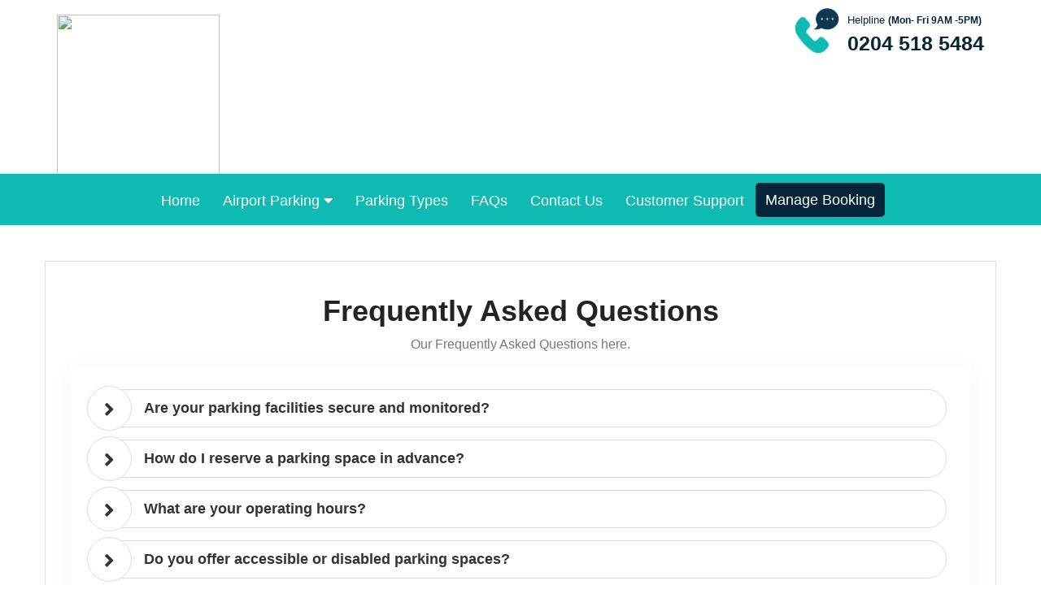

--- FILE ---
content_type: text/html; charset=UTF-8
request_url: https://airportparkbooking.co.uk/faqs
body_size: 10345
content:
<style>
p{font-size:16px;}
.template_faq {
    background: #edf3fe none repeat scroll 0 0;
}
.panel-group {
    background: #fff none repeat scroll 0 0;
    border-radius: 3px;
    box-shadow: 0 5px 30px 0 rgba(0, 0, 0, 0.04);
    margin-bottom: 0;
    padding: 30px;
}
#accordion .panel {
    border: medium none;
    border-radius: 0;
    box-shadow: none;
    margin: 0 0 15px 10px;
}
#accordion .panel-heading {
    border-radius: 30px;
    padding: 0;
}
#accordion .panel-title a {
    background: #042638 none repeat scroll 0 0;
    border: 1px solid transparent;
    border-radius: 30px;
    color: #fff !important;
    display: block;
    font-size: 18px;
    font-weight: 600;
    padding: 12px 20px 12px 50px;
    position: relative;
    transition: all 0.3s ease 0s;
}
#accordion .panel-title a.collapsed {
    background: #fff none repeat scroll 0 0;
    border: 1px solid #ddd;
    color: #333 !important;
}
#accordion .panel-title a::after, #accordion .panel-title a.collapsed::after {
    background: #0ebab1 none repeat scroll 0 0;
    border: 1px solid transparent;
    border-radius: 50%;
    box-shadow: 0 3px 10px rgba(0, 0, 0, 0.58);
    color: #fff;
    content: "";
    font-family: 'Font Awesome 5 Free';
    font-size: 25px;
    height: 55px;
    left: -20px;
    line-height: 55px;
    position: absolute;
    text-align: center;
    top: -5px;
    transition: all 0.3s ease 0s;
    width: 55px;
}
#accordion .panel-title a.collapsed::after {
    background: #fff none repeat scroll 0 0;
    border: 1px solid #ddd;
    box-shadow: none;
    color: #333;
    content: "";
}
#accordion .panel-body {
    background: transparent none repeat scroll 0 0;
    border-top: medium none;
    padding: 20px 25px 10px 9px;
    position: relative;
}
#accordion .panel-body p {
    border-left: 1px dashed #8c8c8c;
    padding-left: 25px;
}

</style>
<!DOCTYPE HTML>
<html>
<head>
	<!--<title>Meet & Greet Reservation</title>-->

<base>

<meta http-equiv="content-type" content="text/html;charset=UTF-8" />

<meta name="viewport" content="width=device-width, initial-scale=1.0">



<!-- jQuery library -->

<link href="https://airportparkbooking.co.uk/theme-new/css/select2.min.css" rel="stylesheet">
<link href="https://airportparkbooking.co.uk/theme-new/css/bootstrap.min.css" rel="stylesheet" id="bootstrap-css">

<link rel="icon" type="image/x-icon" href="https://airportparkbooking.co.uk/theme-new/images/apb_Favicon.png">





<script  src="https://ajax.googleapis.com/ajax/libs/jquery/3.3.1/jquery.min.js"></script>

<script  src="https://airportparkbooking.co.uk/theme-new/js/bootstrap.min.js"></script>

<link rel="stylesheet" href="https://use.fontawesome.com/releases/v5.4.1/css/all.css" integrity="sha384-5sAR7xN1Nv6T6+dT2mhtzEpVJvfS3NScPQTrOxhwjIuvcA67KV2R5Jz6kr4abQsz" crossorigin="anonymous">

<link href="https://airportparkbooking.co.uk/theme-new/css/style.css" rel="stylesheet">
<link href="https://airportparkbooking.co.uk/theme-new/css/custom.css" rel="stylesheet">



<script  src="https://airportparkbooking.co.uk/theme-new/js/custom.js"></script>

<script src="https://airportparkbooking.co.uk/theme-new/js/bootstrap-formhelpers-min.js"></script>

<script type="text/javascript" src="https://airportparkbooking.co.uk/theme-new/js/bootstrapValidator-min.js"></script>

<!--<META NAME="robots" CONTENT="noindex,nofollow">-->

<!-- Global site tag (gtag.js) - Google Analytics -->



<!--<script async src="https://www.googletagmanager.com/gtag/js?id=G-2Q7QNXJSZH"></script>-->

<!--<script>-->

<!--  window.dataLayer = window.dataLayer || [];-->

<!--  function gtag(){dataLayer.push(arguments);}-->

<!--  gtag('js', new Date());-->



<!--  gtag('config', 'G-2Q7QNXJSZH');-->

<!--</script>-->

<meta name="google-site-verification" content="6Z3zJ1-UbqXldDhNeOXGRHjv5CHM_quDwHzLLQwo2xg" />



    

    
    

    

     <title>Faqs</title> 
    
        <meta name="description" content="Get answers to FAQs on our airport services and rates, and find more about  OneStopBee. Visit the website now!"> 
    
        <meta name="keywords" content="Faqs"> 
	



    <link rel="canonical" href="https://airportparkbooking.co.uk/faqs" /> 

    <meta name="twitter:title" content="Compare airport parking prices with Meet & Greet Heathrow Parking. It gives you the best deals at Heathrow airports. Visit the website now!">

    <meta property="og:title" content="Compare airport parking prices with Meet & Greet Heathrow Parking. It gives you the best deals at Heathrow airports. Visit the website now!">

    <meta property="og:type" content="website">

    <meta property="og:image" content="">

    <meta property="og:url" content="https://www.meetandgreetheathrowparking.com/">

    <meta name="robots" content="">

    <meta name="author" content="Author">
<!-- Google tag (gtag.js) -->
<script async src="https://www.googletagmanager.com/gtag/js?id=G-3DHZJHSVEQ"></script>
<script>
  window.dataLayer = window.dataLayer || [];
  function gtag(){dataLayer.push(arguments);}
  gtag('js', new Date());
 
  gtag('config', 'G-3DHZJHSVEQ');
</script>


    



    
    

    
    





    
    

    <!-- Google Analytics Code Don't Remove It -->
<!-- Google tag (gtag.js) -->
<script async src="https://www.googletagmanager.com/gtag/js?id=G-JDL2TT2TYH"></script>
<script>
  window.dataLayer = window.dataLayer || [];
  function gtag(){dataLayer.push(arguments);}
  gtag('js', new Date());

  gtag('config', 'G-JDL2TT2TYH');
</script>

<meta name="google-site-verification" content="8KNlZCgWAAtjck3P6IVquRBhW-HGErmw8cEAE8tWQwM" />

<!-- Google tag (gtag.js) -->
<script async src="https://www.googletagmanager.com/gtag/js?id=G-1WNRBVWJ7C"></script>
<script>
  window.dataLayer = window.dataLayer || [];
  function gtag(){dataLayer.push(arguments);}
  gtag('js', new Date());

  gtag('config', 'G-1WNRBVWJ7C');
</script>
<!--Start of Tawk.to Script-->
<script type="text/javascript">
var Tawk_API=Tawk_API||{}, Tawk_LoadStart=new Date();
(function(){
var s1=document.createElement("script"),s0=document.getElementsByTagName("script")[0];
s1.async=true;
s1.src='https://embed.tawk.to/6645c99c9a809f19fb317310/1hu09n305';
s1.charset='UTF-8';
s1.setAttribute('crossorigin','*');
s0.parentNode.insertBefore(s1,s0);
})();
</script>
<!--End of Tawk.to Script-->

<script type="text/javascript">
    (function(c,l,a,r,i,t,y){
        c[a]=c[a]||function(){(c[a].q=c[a].q||[]).push(arguments)};
        t=l.createElement(r);t.async=1;t.src="https://www.clarity.ms/tag/"+i;
        y=l.getElementsByTagName(r)[0];y.parentNode.insertBefore(t,y);
    })(window, document, "clarity", "script", "e909m3eqoe");
</script>

    
































</head>
<body>
    
     	<header>
		<style>
    .logo-img{
        width: 35%;
    }
    @media    screen and (max-width: 768px){
        .logo-img{
            width: 55%;
        }   
        .negative-pf{
            margin-top: -52px;
        }
    }
    .helpline{
        color: #333;
    }
    @media  screen and (max-width: 400px){
        .negative-pf {
            margin-top: -10px;
        }
    }

.list-inline>li {
    display: inline-block;
     padding-right: 0px; 
     padding-left: 0px; 
}
.sticky {
  /*position: fixed;*/
  top: 0;
  width: 100%
}



        @media  screen  and (min-device-width: 200px)  and (max-device-width: 767px){
               .logo-img2{
                    /*width: 22%;*/
                    /*margin-top: -39px;*/
                    padding: 10px;
                }
                .vertical-align {
                    display: none;
                }
                .navbar-brand{
                    float: none !important;
                }
        }
            


.navbar>.container .navbar-brand, .navbar>.container-fluid .navbar-brand{margin-left: -34px;}
@media  only screen and (max-width: 991px) {
  .navbar-header {
      float: none;
  }
  .navbar-left,.navbar-right {
      float: none !important;
  }
  .navbar-toggle {
      display: block;
  }
  .navbar-collapse.collapse {
      display: none!important;
  }
  .navbar-nav {
      float: none!important;
      margin-top: 7.5px;
  }
  .navbar-nav>li {
      float: none;
  }
  .collapse.in{
      display:block !important;
  }
}
@media  only screen and (min-width: 992px) {
  .navbar-nav{float: right;}
  .navbar-default.navbar-dark .navbar-nav > .open > a, .navbar-default.navbar-dark .navbar-nav > .open > a:hover, .navbar-default.navbar-dark .navbar-nav > .open > a:focus{color: black !important;}
}
@media  only screen and (max-width: 767px) {
 .navbar-brand{padding: 0px 0px;}
}
.navbar-brand
.navbar{margin-bottom: 13px !important;padding-top: 20px !important;}
@media    screen and (max-width: 1199px){
    .navbar-manange {margin-bottom: 10px;}
    .helpline-span{
    font-size: 13px;
    color: #042638 ;
    }
    .helpline-number{
        font-weight: 600;
        font-size: 25px;
        color: #042638;
    }
}
@media    screen and (min-width: 1200px){
    .navbar-manange {margin-right: 9px;}
}
@media    screen and (min-width: 1200px){
    .logo-img2{width:auto;height:auto;}
    
    .helpline-span{
        font-size: 13px;
        color: #042638;
    }
    .helpline-number{
        font-weight: 600;
        font-size: 25px;
        color: #042638;
    }
    .ul-cs{
        width: 100%;
        justify-content: left;
        display: flex;
        background: white;
        border-radius: 7px;
        margin-top: -36px;
        padding: 10px 0;
        box-shadow: 0px 1px 5px 1px gray;
    }
    .ul-cs-right{
        justify-content: left;
        display: flex;
    }
}
@media  screen and (min-device-width: 992px) and (max-device-width: 1199px) { 
.logo-img2{width: 200px;height: auto;}
.navbar-manange{margin-right: 5px;}
}
@media  screen and (min-device-width: 400px) and (max-device-width: 991px) { 
.logo-img2{width: 200px;height: auto;}
.navbar-manange{margin-left: 5px;}
}
@media  screen  and (max-device-width: 399px){
    .logo-img2{width: 60%;padding: 10px;}
    .navbar-manange{margin-left: 5px;}
}
@media  screen and (min-device-width: 991px) and (max-device-width: 1199px){
    .navbar-dark .navbar-header .navbar-toggle{margin-top: 5px;}
    .navbar-header{
        background: white;
        height: 52px;
        border-radius: 7px;
        margin-top: -33px;
    }
    .primart-bg-color-nav{
        position: absolute;
        right: 0;
        left: 0;
        margin-top: -39px;
    }
    
}
@media    screen and (min-width: 992px){
    .destop-hidden-img{display:none !important;}
    .navbar-nav{
        width: 100%;
        justify-content: center;
        display: flex;
        /*background: #019648;*/
        padding: 10px 0px;
        border-radius: 15px;
        margin-top: 3px;
        /*box-shadow: 0px 1px 5px 1px gray;*/
    }
    .primart-bg-color-nav{
        background: #0ebab1 !important;
        position: absolute;
        right: 0;
        left: 0;
        margin-top: -35px;
    }
}
@media    screen and (max-width: 991px){
    .mobile-hid{display:none;}
    .navbar-header-full.navbar-dark{background: white;}
    .navbar-default.navbar-dark .navbar-nav > li > .color-css, 
    .navbar-default.navbar-dark .navbar-nav > li > .color-css:hover, 
    .navbar-default.navbar-dark .navbar-nav > li > .color-css:focus, 
    .navbar-default.navbar-dark .navbar-nav > .active > .color-css, 
    .navbar-default.navbar-dark .navbar-nav > .active > .color-css:hover, 
    .navbar-default.navbar-dark .navbar-nav > .active > .color-css:focus{
        color: white !important;
    }
}

@media    screen and (min-width: 992px){
    .dropdown:hover > .dropdown-menu {
        display: block;
        margin-top: 0;
    }
}
/*.box1 {*/
/*    height: 278px;*/
/*    overflow-y: auto;*/
/*    width: 275px !important;*/
/*}*/
.box1::-webkit-scrollbar {
      width: 5px; /* Adjust the width as needed */
    }

    /* Track */
    .box1::-webkit-scrollbar-track {
      background: #f1f1f1; /* You can set a background color for the track */
    }

    /* Handle */
    .box1::-webkit-scrollbar-thumb {
      background: #888; /* You can set a background color for the thumb */
    }
    .navbar-collapse.collapse{
        /*background: rgb(1, 150, 72);*/
    }
@media  screen and (min-device-width: 768px) and (max-device-width: 991px) { 
    .nav-container{ padding-left: 0px;  padding-right: 0px; }
}
.main-logo{
    margin-top: 18px;
    width: 200px;
    height: auto;
}
</style>
<section class="mobile-hid" style="background:white;padding-bottom: 30px;">
    <div class="container">
        <div class="row">
            <div class="col-md-6 ">
                <a href="/">
                    <img class="img-fluid main-logo" src="https://airportparkbooking.co.uk/theme-new/images/Airport-Park-Booking.avif" align="logo" height="50" width="200" loading="lazy">
                </a>
            </div>
            <div class="col-md-6 text-right">
                <ul class="text-left" style="list-style-type: none;display: inline-flex;">
                    <li>
                        <a href='tel:0204 518 5484 '><span><img class="img-fluid" src="https://airportparkbooking.co.uk/theme-new/images/Airpark-Booking-Header-Icon.png" style="width: 55px;height: 55px;margin-top: 10px;"></span></a>
                    </li>
                    <li style="margin-top: 14px;padding-left: 10px;">
                        <span class="helpline-span">Helpline <span style="font-size: 12px;font-weight: 600;">(Mon- Fri 9AM -5PM)</span></span><br>
                            <a href='tel:0204 518 5484 '><span class="helpline-number">0204 518 5484 </span></a>
                    </li>
                </ul>
            </div>
        </div>
    </div>
</section>
<nav class="navbar navbar-default navbar-header-full navbar-dark yamm navbar-static-top primart-bg-color-nav" role="navigation" id="header">

    <div class="container nav-container">

        <!-- Brand and toggle get grouped for better mobile display -->
        <div class="navbar-header" style="background: white;">
            <button type="button" class="navbar-toggle" data-toggle="collapse" data-target="#bs-example-navbar-collapse-1">
                <span class="sr-only">Toggle navigation</span>
                <i class="fa fa-bars"></i>
            </button>
            <a id="ar-brand" class="navbar-brand" href="/">
                <img class="img-responsive logo-img2 destop-hidden-img" src="https://airportparkbooking.co.uk/theme-new/images/Airport-Park-Booking.webp" width="200" height="55">
            </a>
        </div>
        <div class="collapse navbar-collapse" id="bs-example-navbar-collapse-1">
            <ul class="nav navbar-nav">
                <li>
                    <a href="https://airportparkbooking.co.uk" class="">Home</a>
                </li>
                <li class="dropdown">
                    <a href="javascript:void(0);" class="dropdown-toggle" data-toggle="dropdown" data-hover="dropdown" aria-expanded="false">Airport Parking <i class="fas fa-caret-down"></i></a>
                     <ul class="dropdown-menu dropdown-menu-left animated-2x animated fadeIn box1" style="border-radius: 7px;">
                         <li><a class="li-menu"  href='https://airportparkbooking.co.uk/airport/heathrow-airport-parking'>Heathrow Airport Parking</a></li>
                        <li><a class="li-menu"  href='https://airportparkbooking.co.uk/airport/gatwick-airport-parking'>Gatwick Airport Parking</a></li>
                        
                        <li><a class="li-menu"  href='https://airportparkbooking.co.uk/airport/stansted-airport-parking'>Stansted Airport Parking</a></li>
                        <li><a class="li-menu"  href='https://airportparkbooking.co.uk/airport/birmingham-airport-parking'>Birmingham Airport Parking</a></li>
                        <li><a class="li-menu"  href='https://airportparkbooking.co.uk/airport/edinburgh-airport-parking'>Edinburgh Airport Parking</a></li>
                        <li><a class="li-menu"  href='https://airportparkbooking.co.uk/airport/southampton-airport-parking'>Southampton Airport Parking</a></li>
                        <li><a class="li-menu"  href='https://airportparkbooking.co.uk/airport/liverpool-airport-parking'>Liverpool Airport Parking</a></li>
                        <!--<li><a class="li-menu"  href='https://airportparkbooking.co.uk/airport/aberdeen-airport-parking'>Aberdeen Airport Parking</a></li>-->
                        <!--<li><a class="li-menu"  href='https://airportparkbooking.co.uk/airport/belfast-airport-parking'>Belfast Airport Parking</a></li>-->
                        <!--<li><a class="li-menu"  href='https://airportparkbooking.co.uk/airport/bristol-airport-parking'>Bristol Airport Parking</a></li>-->
                        <!--<li><a class="li-menu"  href='https://airportparkbooking.co.uk/airport/east-midlands-airport-parking'>East Midlands Airport Parking</a></li>-->
                        <!--<li><a class="li-menu"  href='https://airportparkbooking.co.uk/airport/glasgow-airport-parking'>Glasgow Airport Parking</a></li>-->
                        <!--<li><a class="li-menu"  href='https://airportparkbooking.co.uk/airport/leeds-bradford-airport-parking'>Leeds Bradford Airport Parking</a></li>-->
                        <!--<li><a class="li-menu"  href='https://airportparkbooking.co.uk/airport/luton-airport-parking'>Luton Airport Parking</a></li>-->
                        <!--<li><a class="li-menu"  href='https://airportparkbooking.co.uk/airport/manchester-airport-parking'>Manchester Airport Parking</a></li>-->
                        <!--<li><a class="li-menu"  href='https://airportparkbooking.co.uk/airport/stansted-airport-parking'>Stansted Airport Parking</a></li>-->
                        <li><a class="li-menu" style=" text-align:center" href='https://airportparkbooking.co.uk/all-airport'><< Show All >> </a></li>
                        <!---->
                    </ul>
                </li>
		        <li><a href=" https://airportparkbooking.co.uk/airport-types" >Parking Types</a></li>
		        <!--<li><a href=" https://airportparkbooking.co.uk/airport-transfer" >Airport Transfers</a></li>-->
		        <!--<li><a href=" https://airportparkbooking.co.uk/manage-booking">Manage Booking</a></li>-->
                <li><a href="https://airportparkbooking.co.uk/faqs">FAQs</a></li>
                <li><a href="https://airportparkbooking.co.uk/contact-us">Contact Us</a></li>
                <li><a href="https://airportparkbooking.co.uk/support">Customer Support</a></li>
                <li><a href="https://airportparkbooking.co.uk/manage-booking" class="btn-white-zmd2 navbar-manange">Manage Booking</a></li>
                <!--<li><a href="https://airportparkbooking.co.uk/support" class="btn-white-zmd2">Customer Support</a></li>-->
             </ul>
        </div><!-- navbar-collapse -->
    </div><!-- container -->
</nav>
<script>
    window.onscroll = function() {myFunction()};

// Get the header
var header = document.getElementById("header");

// Get the offset position of the navbar
var sticky = header.offsetTop;

// Add the sticky class to the header when you reach its scroll position. Remove "sticky" when you leave the scroll position
function myFunction() {
  if (window.pageYOffset > sticky) {
    header.classList.add("sticky");
  } else {
    header.classList.remove("sticky");
  }
}
</script>	</header>
    

<div class="wrapper bg-layer pd-b15 pd-t15">
	<div class="container demo bgwhite payment-main">
		<div class="row">
			<div class="col-md-12">
				<div class=" text-center wow zoomIn">
					<br>
					<h1 style="font-weight: 600;color: #232323;">Frequently Asked Questions</h1>
					<span></span>
					<p>Our Frequently Asked Questions here.</p>
				</div>
			</div>
		</div>
			
		<div class="col-xs-12 col-sm-12 col-md-12">
            <div class="panel-group" id="accordion" role="tablist" aria-multiselectable="true">
                             	<div class="panel panel-default">
            		<div class="panel-heading" role="tab" id="headingTwo">
            			<h4 class="panel-title">
                                <a class="collapsed a-faqs" role="button" data-toggle="collapse" data-parent="#accordion" href="#collapse48" aria-expanded="false" aria-controls="collapse4">
                                    <!--<i class="more-less glyphicon glyphicon-plus"></i>-->
                                    Are your parking facilities secure and monitored?
                                </a>
                            </h4> </div>
            		<div id="collapse48" class="panel-collapse collapse" role="tabpanel" aria-labelledby="headingTwo">
            			<div class="panel-body">
            			    	<p><p>Absolutely, our parking facilities are equipped with comprehensive security measures. We maintain 24/7 surveillance, ensuring a safe environment for your vehicle. Well-lit areas, staff presence, and advanced security technology are all in place to guarantee the protection of your vehicle while it's parked with us.<br></p></p>
            			    </div>
            		</div>
            	</div>
        	                	<div class="panel panel-default">
            		<div class="panel-heading" role="tab" id="headingTwo">
            			<h4 class="panel-title">
                                <a class="collapsed a-faqs" role="button" data-toggle="collapse" data-parent="#accordion" href="#collapse70" aria-expanded="false" aria-controls="collapse4">
                                    <!--<i class="more-less glyphicon glyphicon-plus"></i>-->
                                    How do I reserve a parking space in advance?
                                </a>
                            </h4> </div>
            		<div id="collapse70" class="panel-collapse collapse" role="tabpanel" aria-labelledby="headingTwo">
            			<div class="panel-body">
            			    	<p><p>Pre-booking can be made in three simple steps. First you have to have a quote by entering your departure and return date, and the airport you will be flying from. After that you have to choose the parking that suits your needs, and follow the payment process.<br></p></p>
            			    </div>
            		</div>
            	</div>
        	                	<div class="panel panel-default">
            		<div class="panel-heading" role="tab" id="headingTwo">
            			<h4 class="panel-title">
                                <a class="collapsed a-faqs" role="button" data-toggle="collapse" data-parent="#accordion" href="#collapse71" aria-expanded="false" aria-controls="collapse4">
                                    <!--<i class="more-less glyphicon glyphicon-plus"></i>-->
                                    What are your operating hours?
                                </a>
                            </h4> </div>
            		<div id="collapse71" class="panel-collapse collapse" role="tabpanel" aria-labelledby="headingTwo">
            			<div class="panel-body">
            			    	<p><p>Our parking facilities are open 24 hours a day, 7 days a week, ensuring you have access to secure parking at any time that suits your schedule. Whether it's day or night, we're here to provide a convenient parking solution for you.<br></p></p>
            			    </div>
            		</div>
            	</div>
        	                	<div class="panel panel-default">
            		<div class="panel-heading" role="tab" id="headingTwo">
            			<h4 class="panel-title">
                                <a class="collapsed a-faqs" role="button" data-toggle="collapse" data-parent="#accordion" href="#collapse72" aria-expanded="false" aria-controls="collapse4">
                                    <!--<i class="more-less glyphicon glyphicon-plus"></i>-->
                                    Do you offer accessible or disabled parking spaces?
                                </a>
                            </h4> </div>
            		<div id="collapse72" class="panel-collapse collapse" role="tabpanel" aria-labelledby="headingTwo">
            			<div class="panel-body">
            			    	<p><p>Yes, we provide accessible parking spaces near facility entrances for individuals with disabilities. These designated spaces are designed to ensure that all our customers, regardless of their mobility needs, have convenient and equitable access to our services.<br></p></p>
            			    </div>
            		</div>
            	</div>
        	                	<div class="panel panel-default">
            		<div class="panel-heading" role="tab" id="headingTwo">
            			<h4 class="panel-title">
                                <a class="collapsed a-faqs" role="button" data-toggle="collapse" data-parent="#accordion" href="#collapse73" aria-expanded="false" aria-controls="collapse4">
                                    <!--<i class="more-less glyphicon glyphicon-plus"></i>-->
                                    Are your parking facilities secure and monitored?
                                </a>
                            </h4> </div>
            		<div id="collapse73" class="panel-collapse collapse" role="tabpanel" aria-labelledby="headingTwo">
            			<div class="panel-body">
            			    	<p><p>Absolutely, our parking facilities are equipped with comprehensive security measures. We maintain 24/7 surveillance, ensuring a safe environment for your vehicle. Well-lit areas, staff presence, and advanced security technology are all in place to guarantee the protection of your vehicle while it's parked with us.<br></p></p>
            			    </div>
            		</div>
            	</div>
        	                	<div class="panel panel-default">
            		<div class="panel-heading" role="tab" id="headingTwo">
            			<h4 class="panel-title">
                                <a class="collapsed a-faqs" role="button" data-toggle="collapse" data-parent="#accordion" href="#collapse74" aria-expanded="false" aria-controls="collapse4">
                                    <!--<i class="more-less glyphicon glyphicon-plus"></i>-->
                                    How can I contact your customer support for assistance?
                                </a>
                            </h4> </div>
            		<div id="collapse74" class="panel-collapse collapse" role="tabpanel" aria-labelledby="headingTwo">
            			<div class="panel-body">
            			    	<p><p>You can easily reach our customer support team for assistance by Contacting us through our Contact page or sending an email to bookings@meetandgreetreservations.co.uk. Our dedicated support staff is here to address any inquiries or concerns you may have regarding our parking services.<br></p></p>
            			    </div>
            		</div>
            	</div>
        	                	<div class="panel panel-default">
            		<div class="panel-heading" role="tab" id="headingTwo">
            			<h4 class="panel-title">
                                <a class="collapsed a-faqs" role="button" data-toggle="collapse" data-parent="#accordion" href="#collapse75" aria-expanded="false" aria-controls="collapse4">
                                    <!--<i class="more-less glyphicon glyphicon-plus"></i>-->
                                    Is overnight parking allowed in your facilities?
                                </a>
                            </h4> </div>
            		<div id="collapse75" class="panel-collapse collapse" role="tabpanel" aria-labelledby="headingTwo">
            			<div class="panel-body">
            			    	<p><p>Yes, we do allow overnight parking in our facilities. You are welcome to leave your vehicle overnight, and we charge a fee for extended stays beyond your reservation period. Your vehicle's security is our priority, even during extended stays.<br></p></p>
            			    </div>
            		</div>
            	</div>
        	                	<div class="panel panel-default">
            		<div class="panel-heading" role="tab" id="headingTwo">
            			<h4 class="panel-title">
                                <a class="collapsed a-faqs" role="button" data-toggle="collapse" data-parent="#accordion" href="#collapse76" aria-expanded="false" aria-controls="collapse4">
                                    <!--<i class="more-less glyphicon glyphicon-plus"></i>-->
                                    Do you offer car wash or detailing services while my vehicle is parked?
                                </a>
                            </h4> </div>
            		<div id="collapse76" class="panel-collapse collapse" role="tabpanel" aria-labelledby="headingTwo">
            			<div class="panel-body">
            			    	<p><p>Indeed, we offer car wash and detailing services while your vehicle is parked with us. For an additional fee, you can have your vehicle professionally cleaned and detailed, ensuring it looks its best when you return to pick it up. It's a convenient way to maintain your vehicle's appearance.<br></p></p>
            			    </div>
            		</div>
            	</div>
        	                	<div class="panel panel-default">
            		<div class="panel-heading" role="tab" id="headingTwo">
            			<h4 class="panel-title">
                                <a class="collapsed a-faqs" role="button" data-toggle="collapse" data-parent="#accordion" href="#collapse77" aria-expanded="false" aria-controls="collapse4">
                                    <!--<i class="more-less glyphicon glyphicon-plus"></i>-->
                                    What do I do if I lose my parking ticket or reservation confirmation?
                                </a>
                            </h4> </div>
            		<div id="collapse77" class="panel-collapse collapse" role="tabpanel" aria-labelledby="headingTwo">
            			<div class="panel-body">
            			    	<p><p>If you lose your parking ticket or reservation confirmation, please don't worry. You can easily retrieve the necessary information by contacting our customer support team at bookings@meetandgreetreservations.co.uk. They will assist you in accessing the details you need to exit the parking facility without any issues.<br></p></p>
            			    </div>
            		</div>
            	</div>
        	                	<div class="panel panel-default">
            		<div class="panel-heading" role="tab" id="headingTwo">
            			<h4 class="panel-title">
                                <a class="collapsed a-faqs" role="button" data-toggle="collapse" data-parent="#accordion" href="#collapse78" aria-expanded="false" aria-controls="collapse4">
                                    <!--<i class="more-less glyphicon glyphicon-plus"></i>-->
                                    Do you offer electric vehicle (EV) charging stations?
                                </a>
                            </h4> </div>
            		<div id="collapse78" class="panel-collapse collapse" role="tabpanel" aria-labelledby="headingTwo">
            			<div class="panel-body">
            			    	<p><p>Yes, we provide electric vehicle (EV) charging stations at our facilities. These stations are available to help you charge your electric vehicle conveniently. The cost for using these charging stations can be different according to the parking type, and they are designed to support your green transportation needs.<br></p></p>
            			    </div>
            		</div>
            	</div>
        	                </div>
        </div>
	</div>
</div>
<style>
.faqs-hding{
    color: #000;
    font-weight: 600;
    text-align: center;
}
.faqs-hding2{
    color: #000;
    font-weight: 600;
    text-align: left;
}
.panel-group .panel {
        border-radius: 0;
        box-shadow: none;
        border-color: #EEEEEE;
    }

    .panel-default > .panel-heading {
        padding: 0;
        border-radius: 0;
        color: #212121;
        background-color: #FAFAFA;
        border-color: #EEEEEE;
    }

    .panel-title {
        font-size: 14px;
    }

    .panel-title > a {
        display: block;
        padding: 15px;
        text-decoration: none;
        font-weight: 600;
    }

    .more-less {
        float: right;
        color: #212121;
    }

    .panel-default > .panel-heading + .panel-collapse > .panel-body {
        border-top-color: #0074b8;
    }
    .panel-body{
        color: #000;
    }

/* ----- v CAN BE DELETED v ----- */
.demo {
    margin-top: 58px;
}
</style>
<script>


function toggleIcon(e) {
    $(e.target)
        .prev('.panel-heading')
        .find(".more-less")
        .toggleClass('glyphicon-plus glyphicon-minus');
}
$('.panel-group').on('hidden.bs.collapse', toggleIcon);
$('.panel-group').on('shown.bs.collapse', toggleIcon);


</script>


    
    
	<footer>
		<style>
    .new_footerdesign{
        /*margin-left: 15%;*/
    }
    @media    screen and (max-width: 767px){
        .new_footerdesign{
            margin-left: 2%;
        }
    }
    .busniues{
        font-size: 14px;
        font-weight: 600;
    }
    .text-white11{
        color: #fff;
        font-weight: 600;
    }
    .bg-light-black{
        background-color: #0074b8;
    }
    .text-light1{
        color: #b7b7b7;;
        font-size:15px;
    }
    /*.text-light1:hover{*/
    /*    color: #ffcb09;;*/
    /*    font-size:15px;*/
    /*}*/
    .li-footer a:hover {
        color: #fff !important;
        text-decoration: underline;
        cursor: pointer;
    }
    .social .fab{
        color: #fff;
    }
    .text-light12{
        color: Black;
    }
   .account li a:hover {
        outline: none;
        text-decoration: underline;
        color: #fff;
    }
    #footer a:hover, a:focus {
        outline: none !important;
        text-decoration: underline !important;
        color: #f48c1d !important;
    }
    .addon-title {
    color: #fff;
    font-size: 16px;
    line-height: 18px;
    margin: 0 0 5px;
    text-transform: capitalize;
}
.footer_link {
    color: #b7b7b7;
}
@media    screen and (min-width: 768px){
/*    .footer_logo{width:100%;height:100%;}*/
}
@media    screen and (max-width: 767px){
    .footer_logo{width: 50%;height: 13%;}
}
@media    screen and (min-width: 768px){
        .row-center{    align-items: center;display: flex;}
    }
    
    .ui-datepicker-days-cell-over .ui-state-default{
    border: 1px solid #042638 !important;
    background: #042638 !important;
    color: white !important;
    }
    .we-acc-ul{
        list-style: none;
        display: flex;
    }
    .we-acc-ul li{
        margin-right: 5px;
    }
    .we-acc-ul li img{
            width: 60px;
            height: auto;
    }
    .we-acc-h4{
        margin-top: 20px;
    }
</style>
 <section class="text-white bg-light-black" id="footer">
		<div class="clearfix"></div>
		<div class="container result-hide">
			<div class="row pd-t15">
				
				<div class="col-md-12">
					<div class="row ">
						<div class="col-md-5 hidden-xs hidden-sm header-full-title">
						<!--<a id="ar-brand" class="navbar-brand" href="" style="width: 100%;"><img style="text-align: center;margin: auto;" class="img-responsive" src="https://airportparkbooking.co.uk/theme-new/images/footer-lo.webp"> </a>-->
                            <div class="footer_box">
                				<img  class="footer_logo" src="https://airportparkbooking.co.uk/theme-new/images/Airport_Park_Booking_footer.avif" alt="logo-airportparkbooking" loading="lazy">
                				<p style="text-align: left;font-size: 13px;line-height: 1.7;margin-top: 20px;">We deal with numerous customers daily with expertise in providing parking services. While our firm is passionate about offering top-notch parking services, we have assisted many customers in making their journey comfortable. Book our service now to determine why our family-based company delivers quality service.</p>

                    		</div>
						  <div class="add_box">
            			    <div class="pull-left">
            			        <i class="flaticon-agenda"></i>
            			    </div>
            					<!--<h4 class="addon-title">Address</h4>-->
            					<div class="inner_text">
            						<ul class="categoty list-type-none">
            							<li class="mb-2">
            								<a class="footer_link" href="mailto:bookings@meetandgreetreservations.co.uk"><i class="fa fa-envelope"></i> bookings@meetandgreetreservations.co.uk</a>
            							</li>
            							<!--<li class="mb-2">-->
            							<!--	<a class="footer_link" href="tel:01283 899947"><span class="number"><i class="fa fa-phone"></i> 01283 899947 </span></a>-->
            							<!--</li>-->
            							<!--<li class="mb-2">-->
            							<!--	<i class="fa fa-map-marker" style="color: #b7b7b7;"></i><a class="footer_link" href="javascript:;"> Meet And Greet Reservations. Suite 8F,Kelvin House, Kelvin Way, Crawley West Sussex, United Kingdom RH10 9WE </a>-->
            							<!--</li>-->
            							
            						</ul>
            					</div>
            				</div>
						
						</div>
						<div class="col-sm-6 col-md-2 account">
							
								<h4 class="addon-title">Navigation</h4>
								<ul class="widget-list list-type-none">
									<li class="li-footer"><a href="https://airportparkbooking.co.uk" class="text-light1">Home</a></li>
									<li class="li-footer"><a href="https://airportparkbooking.co.uk/about-us" class="text-light1">About Us</a></li>
									<!--<li class="li-footer"><a href="https://airportparkbooking.co.uk/support" class="text-light1">Support</a></li>-->
									<!--<li><a href="https://airportparkbooking.co.uk/manage-booking" class="text-light1">Manage Booking</a></li>-->
									<!--<li><a href="javascript:void(0);" class="text-light">Blog</a></li>-->
									<li class="li-footer"><a href="https://airportparkbooking.co.uk/faqs" class="text-light1">FAQs</a></li>
									<li class="li-footer"><a href="https://airportparkbooking.co.uk/terms-and-conditions" class="text-light1">Terms & Conditions</a></li>
									<li class="li-footer"><a href="https://airportparkbooking.co.uk/privacy-policy" class="text-light1">Privacy Policy</a></li>
									<li class="li-footer"><a href="https://airportparkbooking.co.uk/cookie-policy" class="text-light1">Cookies</a></li>
									<li class="li-footer"><a href="https://airportparkbooking.co.uk/affiliates" class="text-light1">Affiliate</a></li>
								</ul>
							
						</div>
						<div class="col-md-2 col-sm-6">
							
						<h4 class="addon-title">Airport Parking</h4>
							<ul class="text-light" style="list-style:none;">
							    <li class="li-footer"><a class="text-light1"  href='https://airportparkbooking.co.uk/airport/gatwick-airport-parking'>Gatwick Airport</a></li>
        
                                <li class="li-footer"><a class="text-light1"  href='https://airportparkbooking.co.uk/airport/heathrow-airport-parking'>Heathrow Airport</a></li>
                                
                                <li class="li-footer"><a class="text-light1"  href='https://airportparkbooking.co.uk/airport/stansted-airport-parking'>Stansted Airport</a></li>
                                
                                <li class="li-footer"><a class="text-light1" href='https://airportparkbooking.co.uk/airport/birmingham-airport-parking'>Birmingham Airport</a></li>
                                
                                <li class="li-footer"><a class="text-light1"  href='https://airportparkbooking.co.uk/airport/edinburgh-airport-parking'>Edinburgh Airport</a></li>
                                
                                <li class="li-footer"><a class="text-light1"  href='https://airportparkbooking.co.uk/airport/southampton-airport-parking'>Southampton Airport</a></li>
                                
							</ul>
								
							
						</div>
						<div class="col-md-3 col-sm-6 account">
							<div class="new_footerdesign">
							    <h4 class="addon-title">Connect With Us</h4>
							    <div class="social">
                    				    <ul class="list-inline" style="margin-top: 16px;">
                        				                                            	<li class="border-right"><a class="black-font"  target="_blank" href='https://www.facebook.com/airportparkbooking'><i class=" fab fa-facebook-f" style="background: #3B5998;color: white;margin-right: 10px;font-size: 14px;padding: 10px;"></i></a> </li>
                                                                        				                                            <li class="border-right"><a class="black-font"  target="_blank" href='https://twitter.com/airportpbooking'><i class="icon-top fab fa-twitter" style="background: #55ACEE;color: white;margin-right: 10px;font-size: 14px;padding: 10px;"></i></a></li>
                                                                                                                                    <li class="border-right"><a class="black-font"  target="_blank" href='https://www.instagram.com/airportparkbookinguk/'><i class="icon-top fab fa-instagram" style="background: #125688;color: white;margin-right: 10px;font-size: 14px;padding: 10px;"></i></a></li>
                                                                                                                                    <li class="border-right"><a class="black-font"  target="_blank" href='https://www.linkedin.com/company/airport-park-booking-uk/about/?viewAsMember=true'><i class="icon-top fab fa-linkedin"  style="background: #007bb5;color: white;margin-right: 10px;font-size: 14px;padding: 10px;"></i></a></li>
                                                                                                                                                                                                        				</ul>
                    				<ul>
                                      <!--<li><a class="facebook" href="https://www.facebook.com/airportparkbok1?_rdc=1&_rdr" title="Facebook" target="_blank"><i class="fa fa-facebook"></i></a></li>-->
                                      <!--<li><a class="pinterest" href="https://www.linkedin.com/company/86393580/admin/" title="Pinterest" target="_blank"><i class="fa fa-linkedin"></i></a></li>-->
                                      <!--<li><a class="snapchat" href="https://www.instagram.com/airportparkbok1/" title="Snapchat" target="_blank"><i class="fa fa-instagram"></i></a></li>-->
                                      <!-- <li><a class="twitter" href="https://twitter.com/booking_park" title="Twitter" target="_blank"><i class="fa fa-twitter"></i></a></li> -->
                                      <!-- <li><a class="youtube" href="#" title="Youtube" target="_blank"><i class="fa fa-youtube"></i></a></li> -->
                                    </ul>
                                    <h4 class="addon-title we-acc-h4">We Accept</h4>
                                    <ul class="we-acc-ul">
                                        <li>
                                            <img src="https://airportparkbooking.co.uk/theme-new/images/mgr-jcb.png" alt="Simple booking processn" loading="lazy" height="30" width="30" class="payment_img">
                                        </li>
                                        <li>
                                            <img src="https://airportparkbooking.co.uk/theme-new/images/mgr-master.png" alt="Simple booking processn" loading="lazy" height="30" width="30" class="payment_img">
                                        </li>
                                        <li>
                                            <img src="https://airportparkbooking.co.uk/theme-new/images/mgr-mastro.png" alt="Simple booking processn" loading="lazy" height="30" width="30" class="payment_img">
                                        </li>
                                        <li>
                                            <img src="https://airportparkbooking.co.uk/theme-new/images/mgr-vise.png" alt="Simple booking processn" loading="lazy" height="30" width="30" class="payment_img">
                                        </li>
                                    </ul>
                    			  </div>
							</div>
						</div>
					</div>
				</div>
				<div class="col-md-6 ">
					<div class="row">
						<!--<div class="col-sm-6">-->
						<!--	<h5 class="text-white1 text-center pb-2 mb-20" style="color:black">Follow us on Social Media</h5>-->
						<!--	<div class="social-row">-->
						<!--		<div class="col-xs-6 social">-->
						<!--			<a href="#" target="_blank" class="text-muted text-center footer-social">-->
						<!--				<span class="fab fa-facebook-f text-muted"></span>-->
						<!--			</a>-->
						<!--		</div>-->
						<!--		<div class="col-xs-6 social">-->
						<!--			<a href="#" target="_blank" class="text-muted text-center footer-social">-->
						<!--				<span class="fab fa-twitter text-muted"></span>-->
						<!--			</a>-->
						<!--		</div>-->
						<!--	</div>-->
						<!--	<div class="social-row">-->
						<!--		<div class="col-xs-6 social">-->
						<!--			<a href="#" target="_blank" class="text-muted text-center footer-social">-->
						<!--				<span class="fab fa-instagram text-muted"></span>-->
						<!--			</a>-->
						<!--		</div>-->
						<!--		<div class="col-xs-6 social">-->
						<!--			<a href="#" target="_blank" class="text-muted text-center footer-social">-->
						<!--				<span class="fab fa-linkedin-in text-muted"></span>-->
						<!--			</a>-->
						<!--		</div>-->
						<!--	</div>-->
						<!--</div>-->
						
					</div>
				</div>
			</div>
			
			<div class="gap"></div>
		</div>
		
			<div class="container">
        	<div class="text-center result-hide" style="justify-content: center;display: flex;">
        	    <hr class="footer_hr">
        	</div>
        		<div class="row row-center">
        		<div class="col-sm-12 col-md-12 col-xs-12">
        			<div style="display: flex;justify-content: space-between;" class="footer_box text-center">
        				<p>&copy; Meet & Greet reservation. All Rights Reserved. Registration No. 14989449</p>	<div class="footer_box text-center">
        			<p>
    <i class="fa fa-map-marker" style="color: white; margin-right: 5px;"></i>
    <!--41 Vancouver drive london Road  Crawley UK  RH11 7UR-->
    Suite 8f, Kelvin House, Kelvin Way, Crawley, West Sussex, England, RH10 9WE
</p>

        			</div>
        			</div>
        		</div>
        	</div>
		</div>
	</section>
	<!--<section class="text-white" style="background-color:#055988;min-height:60px;">-->
	<!--	<div class="container">-->
	<!--		<div class="row flex-display">-->
	<!--			<div class="col-xs-12 text-center">-->
	<!--				<p class="text-white11 margint20">&copy; One Stop Bee. All Rights Reserved.</p>-->
	<!--			</div>-->
	<!--		</div>-->
	<!--	</div>-->
	<!--</section>-->
	
<link href="https://airportparkbooking.co.uk/theme-new/datepicker/jquery-uic3be.css?1537785679" rel="stylesheet" type="text/css">
<script src="https://airportparkbooking.co.uk/theme-new/datepicker/jquery-uic3be.js?1537785679"></script>
<script src="https://airportparkbooking.co.uk/theme-new/js/select2.min.js"></script>
<script type="text/javascript">
    $(document).ready(function() {
      $('.select2me').select2();
    });
</script>
<script >

    $(function () {
        $("#departure_date").datepicker({
            minDate: 1,
			dateFormat: 'dd/mm/yy',
            onSelect: function (dateText, inst) {

                var date2 = $('#departure_date').datepicker('getDate', '+1d');
                date2.setDate(date2.getDate() + 7);
                $('#arrival_date').datepicker('setDate', date2);
            }

        });
        $('#arrival_date').datepicker(
            {
                defaultDate: "+1w",
				dateFormat: 'dd/mm/yy',
                beforeShow: function () {
                    $(this).datepicker('option', 'minDate', $('#departure_date').val());
                    if ($('#departure_date').val() === '') $(this).datepicker('option', 'minDate', 0);
                }
            });
            // var myDate = new Date();
            // var month = myDate.getMonth()+1;
            // var day = myDate.getDate()+0; 
            // var output =  (day<10 ? '0' : '') + day + '/' +  (month<10 ? '0' : '') + month + '/' +  myDate.getFullYear();
                  
            // $('#departure_date').val(output);
            
            // var myDate = new Date();
            // var month = myDate.getMonth()+1;
            // var day = myDate.getDate()+0; 
            // var output =  (day<10 ? '0' : '') + day + '/' +  (month<10 ? '0' : '') + month + '/' +  myDate.getFullYear();
                  
            // $('#arrival_date').val(output);
    });
	$(function () {
        $("#transferdropdatepicker").datepicker({
            minDate: 0,
			dateFormat: 'dd/mm/yy',
           

        });
        
    });	
	$(function () {
        $("#checkIn_date").datepicker({
             minDate: 0 + 1,
			dateFormat: 'dd/mm/yy',
           
        });
        
    });
    
</script>
<script>
	$( "#ap_tabs" ).change(function() {
  var id = $(this).val();
  // alert(id);
   $("#ap_content #"+id).siblings().removeClass("in active");;
  $("#"+id).addClass("in active");
});
</script>
<script src="https://cdn.jsdelivr.net/npm/lodash@4.17.11/lodash.min.js"></script>
<script src="https://airportparkbooking.co.uk/theme-new/js/transfer.js"></script>
<script src="https://airportparkbooking.co.uk/theme-new/js/main.js"></script>	


	</footer>
	
</body>
	
</html>

--- FILE ---
content_type: text/css
request_url: https://airportparkbooking.co.uk/theme-new/css/bootstrap.min.css
body_size: 18311
content:
/*Bootstrap v3.2.0 (http://getbootstrap.com)*/html{font-family:sans-serif;-webkit-text-size-adjust:100%;-ms-text-size-adjust:100%}body{margin:0}article,aside,details,figcaption,figure,footer,header,hgroup,main,nav,section,summary{display:block}audio,canvas,progress,video{display:inline-block;vertical-align:baseline}audio:not([controls]){display:none;height:0}[hidden],template{display:none}a{background:0 0}a:active,a:hover{outline:0}abbr[title]{border-bottom:1px dotted}b,strong{font-weight:700}dfn{font-style:italic}h1{margin:.67em 0;font-size:2em}mark{color:#000;background:#ff0}small{font-size:80%}sub,sup{position:relative;font-size:75%;line-height:0;vertical-align:baseline}sup{top:-.5em}sub{bottom:-.25em}img{border:0}svg:not(:root){overflow:hidden}figure{margin:1em 40px}hr{height:0;-webkit-box-sizing:content-box;-moz-box-sizing:content-box;box-sizing:content-box}pre{overflow:auto}code,kbd,pre,samp{font-family:monospace,monospace;font-size:1em}button,input,optgroup,select,textarea{margin:0;font:inherit;color:inherit}button{overflow:visible}button,select{text-transform:none}button,html input[type=button],input[type=reset],input[type=submit]{-webkit-appearance:button;cursor:pointer}button[disabled],html input[disabled]{cursor:default}button::-moz-focus-inner,input::-moz-focus-inner{padding:0;border:0}input{line-height:normal}input[type=checkbox],input[type=radio]{-webkit-box-sizing:border-box;-moz-box-sizing:border-box;box-sizing:border-box;padding:0}input[type=number]::-webkit-inner-spin-button,input[type=number]::-webkit-outer-spin-button{height:auto}input[type=search]{-webkit-box-sizing:content-box;-moz-box-sizing:content-box;box-sizing:content-box;-webkit-appearance:textfield}input[type=search]::-webkit-search-cancel-button,input[type=search]::-webkit-search-decoration{-webkit-appearance:none}fieldset{padding:.35em .625em .75em;margin:0 2px;border:1px solid silver}legend{padding:0;border:0}textarea{overflow:auto}optgroup{font-weight:700}table{border-spacing:0;border-collapse:collapse}td,th{padding:0}@media print{*{color:#000!important;text-shadow:none!important;background:transparent!important;-webkit-box-shadow:none!important;box-shadow:none!important}a,a:visited{text-decoration:underline}a[href]:after{content:" (" attr(href) ")"}abbr[title]:after{content:" (" attr(title) ")"}a[href^="javascript:"]:after,a[href^="#"]:after{content:""}pre,blockquote{border:1px solid #999;page-break-inside:avoid}thead{display:table-header-group}tr,img{page-break-inside:avoid}img{max-width:100%!important}p,h2,h3{orphans:3;widows:3}h2,h3{page-break-after:avoid}select{background:#fff!important}.navbar{display:none}.table td,.table th{background-color:#fff!important}.btn>.caret,.dropup>.btn>.caret{border-top-color:#000!important}.label{border:1px solid #000}.table{border-collapse:collapse!important}.table-bordered th,.table-bordered td{border:1px solid #ddd!important}}@font-face{font-family:'Glyphicons Halflings';src:url(../fonts/glyphicons-halflings-regular.eot);src:url(../fonts/glyphicons-halflings-regular.eot?#iefix) format('embedded-opentype'),url(../fonts/glyphicons-halflings-regular.woff) format('woff'),url(../fonts/glyphicons-halflings-regular.ttf) format('truetype'),url(../fonts/glyphicons-halflings-regular.svg#glyphicons_halflingsregular) format('svg')}.glyphicon{position:relative;top:1px;display:inline-block;font-family:'Glyphicons Halflings';font-style:normal;font-weight:400;line-height:1;-webkit-font-smoothing:antialiased;-moz-osx-font-smoothing:grayscale}.glyphicon-asterisk:before{content:"\2a"}.glyphicon-plus:before{content:"\2b"}.glyphicon-euro:before{content:"\20ac"}.glyphicon-minus:before{content:"\2212"}.glyphicon-cloud:before{content:"\2601"}.glyphicon-envelope:before{content:"\2709"}.glyphicon-pencil:before{content:"\270f"}.glyphicon-glass:before{content:"\e001"}.glyphicon-music:before{content:"\e002"}.glyphicon-search:before{content:"\e003"}.glyphicon-heart:before{content:"\e005"}.glyphicon-star:before{content:"\e006"}.glyphicon-star-empty:before{content:"\e007"}.glyphicon-user:before{content:"\e008"}.glyphicon-film:before{content:"\e009"}.glyphicon-th-large:before{content:"\e010"}.glyphicon-th:before{content:"\e011"}.glyphicon-th-list:before{content:"\e012"}.glyphicon-ok:before{content:"\e013"}.glyphicon-remove:before{content:"\e014"}.glyphicon-zoom-in:before{content:"\e015"}.glyphicon-zoom-out:before{content:"\e016"}.glyphicon-off:before{content:"\e017"}.glyphicon-signal:before{content:"\e018"}.glyphicon-cog:before{content:"\e019"}.glyphicon-trash:before{content:"\e020"}.glyphicon-home:before{content:"\e021"}.glyphicon-file:before{content:"\e022"}.glyphicon-time:before{content:"\e023"}.glyphicon-road:before{content:"\e024"}.glyphicon-download-alt:before{content:"\e025"}.glyphicon-download:before{content:"\e026"}.glyphicon-upload:before{content:"\e027"}.glyphicon-inbox:before{content:"\e028"}.glyphicon-play-circle:before{content:"\e029"}.glyphicon-repeat:before{content:"\e030"}.glyphicon-refresh:before{content:"\e031"}.glyphicon-list-alt:before{content:"\e032"}.glyphicon-lock:before{content:"\e033"}.glyphicon-flag:before{content:"\e034"}.glyphicon-headphones:before{content:"\e035"}.glyphicon-volume-off:before{content:"\e036"}.glyphicon-volume-down:before{content:"\e037"}.glyphicon-volume-up:before{content:"\e038"}.glyphicon-qrcode:before{content:"\e039"}.glyphicon-barcode:before{content:"\e040"}.glyphicon-tag:before{content:"\e041"}.glyphicon-tags:before{content:"\e042"}.glyphicon-book:before{content:"\e043"}.glyphicon-bookmark:before{content:"\e044"}.glyphicon-print:before{content:"\e045"}.glyphicon-camera:before{content:"\e046"}.glyphicon-font:before{content:"\e047"}.glyphicon-bold:before{content:"\e048"}.glyphicon-italic:before{content:"\e049"}.glyphicon-text-height:before{content:"\e050"}.glyphicon-text-width:before{content:"\e051"}.glyphicon-align-left:before{content:"\e052"}.glyphicon-align-center:before{content:"\e053"}.glyphicon-align-right:before{content:"\e054"}.glyphicon-align-justify:before{content:"\e055"}.glyphicon-list:before{content:"\e056"}.glyphicon-indent-left:before{content:"\e057"}.glyphicon-indent-right:before{content:"\e058"}.glyphicon-facetime-video:before{content:"\e059"}.glyphicon-picture:before{content:"\e060"}.glyphicon-map-marker:before{content:"\e062"}.glyphicon-adjust:before{content:"\e063"}.glyphicon-tint:before{content:"\e064"}.glyphicon-edit:before{content:"\e065"}.glyphicon-share:before{content:"\e066"}.glyphicon-check:before{content:"\e067"}.glyphicon-move:before{content:"\e068"}.glyphicon-step-backward:before{content:"\e069"}.glyphicon-fast-backward:before{content:"\e070"}.glyphicon-backward:before{content:"\e071"}.glyphicon-play:before{content:"\e072"}.glyphicon-pause:before{content:"\e073"}.glyphicon-stop:before{content:"\e074"}.glyphicon-forward:before{content:"\e075"}.glyphicon-fast-forward:before{content:"\e076"}.glyphicon-step-forward:before{content:"\e077"}.glyphicon-eject:before{content:"\e078"}.glyphicon-chevron-left:before{content:"\e079"}.glyphicon-chevron-right:before{content:"\e080"}.glyphicon-plus-sign:before{content:"\e081"}.glyphicon-minus-sign:before{content:"\e082"}.glyphicon-remove-sign:before{content:"\e083"}.glyphicon-ok-sign:before{content:"\e084"}.glyphicon-question-sign:before{content:"\e085"}.glyphicon-info-sign:before{content:"\e086"}.glyphicon-screenshot:before{content:"\e087"}.glyphicon-remove-circle:before{content:"\e088"}.glyphicon-ok-circle:before{content:"\e089"}.glyphicon-ban-circle:before{content:"\e090"}.glyphicon-arrow-left:before{content:"\e091"}.glyphicon-arrow-right:before{content:"\e092"}.glyphicon-arrow-up:before{content:"\e093"}.glyphicon-arrow-down:before{content:"\e094"}.glyphicon-share-alt:before{content:"\e095"}.glyphicon-resize-full:before{content:"\e096"}.glyphicon-resize-small:before{content:"\e097"}.glyphicon-exclamation-sign:before{content:"\e101"}.glyphicon-gift:before{content:"\e102"}.glyphicon-leaf:before{content:"\e103"}.glyphicon-fire:before{content:"\e104"}.glyphicon-eye-open:before{content:"\e105"}.glyphicon-eye-close:before{content:"\e106"}.glyphicon-warning-sign:before{content:"\e107"}.glyphicon-plane:before{content:"\e108"}.glyphicon-calendar:before{content:"\e109"}.glyphicon-random:before{content:"\e110"}.glyphicon-comment:before{content:"\e111"}.glyphicon-magnet:before{content:"\e112"}.glyphicon-chevron-up:before{content:"\e113"}.glyphicon-chevron-down:before{content:"\e114"}.glyphicon-retweet:before{content:"\e115"}.glyphicon-shopping-cart:before{content:"\e116"}.glyphicon-folder-close:before{content:"\e117"}.glyphicon-folder-open:before{content:"\e118"}.glyphicon-resize-vertical:before{content:"\e119"}.glyphicon-resize-horizontal:before{content:"\e120"}.glyphicon-hdd:before{content:"\e121"}.glyphicon-bullhorn:before{content:"\e122"}.glyphicon-bell:before{content:"\e123"}.glyphicon-certificate:before{content:"\e124"}.glyphicon-thumbs-up:before{content:"\e125"}.glyphicon-thumbs-down:before{content:"\e126"}.glyphicon-hand-right:before{content:"\e127"}.glyphicon-hand-left:before{content:"\e128"}.glyphicon-hand-up:before{content:"\e129"}.glyphicon-hand-down:before{content:"\e130"}.glyphicon-circle-arrow-right:before{content:"\e131"}.glyphicon-circle-arrow-left:before{content:"\e132"}.glyphicon-circle-arrow-up:before{content:"\e133"}.glyphicon-circle-arrow-down:before{content:"\e134"}.glyphicon-globe:before{content:"\e135"}.glyphicon-wrench:before{content:"\e136"}.glyphicon-tasks:before{content:"\e137"}.glyphicon-filter:before{content:"\e138"}.glyphicon-briefcase:before{content:"\e139"}.glyphicon-fullscreen:before{content:"\e140"}.glyphicon-dashboard:before{content:"\e141"}.glyphicon-paperclip:before{content:"\e142"}.glyphicon-heart-empty:before{content:"\e143"}.glyphicon-link:before{content:"\e144"}.glyphicon-phone:before{content:"\e145"}.glyphicon-pushpin:before{content:"\e146"}.glyphicon-usd:before{content:"\e148"}.glyphicon-gbp:before{content:"\e149"}.glyphicon-sort:before{content:"\e150"}.glyphicon-sort-by-alphabet:before{content:"\e151"}.glyphicon-sort-by-alphabet-alt:before{content:"\e152"}.glyphicon-sort-by-order:before{content:"\e153"}.glyphicon-sort-by-order-alt:before{content:"\e154"}.glyphicon-sort-by-attributes:before{content:"\e155"}.glyphicon-sort-by-attributes-alt:before{content:"\e156"}.glyphicon-unchecked:before{content:"\e157"}.glyphicon-expand:before{content:"\e158"}.glyphicon-collapse-down:before{content:"\e159"}.glyphicon-collapse-up:before{content:"\e160"}.glyphicon-log-in:before{content:"\e161"}.glyphicon-flash:before{content:"\e162"}.glyphicon-log-out:before{content:"\e163"}.glyphicon-new-window:before{content:"\e164"}.glyphicon-record:before{content:"\e165"}.glyphicon-save:before{content:"\e166"}.glyphicon-open:before{content:"\e167"}.glyphicon-saved:before{content:"\e168"}.glyphicon-import:before{content:"\e169"}.glyphicon-export:before{content:"\e170"}.glyphicon-send:before{content:"\e171"}.glyphicon-floppy-disk:before{content:"\e172"}.glyphicon-floppy-saved:before{content:"\e173"}.glyphicon-floppy-remove:before{content:"\e174"}.glyphicon-floppy-save:before{content:"\e175"}.glyphicon-floppy-open:before{content:"\e176"}.glyphicon-credit-card:before{content:"\e177"}.glyphicon-transfer:before{content:"\e178"}.glyphicon-cutlery:before{content:"\e179"}.glyphicon-header:before{content:"\e180"}.glyphicon-compressed:before{content:"\e181"}.glyphicon-earphone:before{content:"\e182"}.glyphicon-phone-alt:before{content:"\e183"}.glyphicon-tower:before{content:"\e184"}.glyphicon-stats:before{content:"\e185"}.glyphicon-sd-video:before{content:"\e186"}.glyphicon-hd-video:before{content:"\e187"}.glyphicon-subtitles:before{content:"\e188"}.glyphicon-sound-stereo:before{content:"\e189"}.glyphicon-sound-dolby:before{content:"\e190"}.glyphicon-sound-5-1:before{content:"\e191"}.glyphicon-sound-6-1:before{content:"\e192"}.glyphicon-sound-7-1:before{content:"\e193"}.glyphicon-copyright-mark:before{content:"\e194"}.glyphicon-registration-mark:before{content:"\e195"}.glyphicon-cloud-download:before{content:"\e197"}.glyphicon-cloud-upload:before{content:"\e198"}.glyphicon-tree-conifer:before{content:"\e199"}.glyphicon-tree-deciduous:before{content:"\e200"}*{-webkit-box-sizing:border-box;-moz-box-sizing:border-box;box-sizing:border-box}:before,:after{-webkit-box-sizing:border-box;-moz-box-sizing:border-box;box-sizing:border-box}html{font-size:10px;-webkit-tap-highlight-color:rgba(0,0,0,0)}body{font-family:"Helvetica Neue",Helvetica,Arial,sans-serif;font-size:14px;line-height:1.42857143;color:#333;background-color:#fff}input,button,select,textarea{font-family:inherit;font-size:inherit;line-height:inherit}a{color:#428bca;text-decoration:none}a:hover,a:focus{color:#2a6496;text-decoration:underline}a:focus{outline:thin dotted;outline:5px auto -webkit-focus-ring-color;outline-offset:-2px}figure{margin:0}img{vertical-align:middle}.img-responsive,.thumbnail>img,.thumbnail a>img,.carousel-inner>.item>img,.carousel-inner>.item>a>img{display:block;width:100% \9;max-width:100%;height:auto}.img-rounded{border-radius:6px}.img-thumbnail{display:inline-block;width:100% \9;max-width:100%;height:auto;padding:4px;line-height:1.42857143;background-color:#fff;border:1px solid #ddd;border-radius:4px;-webkit-transition:all .2s ease-in-out;-o-transition:all .2s ease-in-out;transition:all .2s ease-in-out}.img-circle{border-radius:50%}hr{margin-top:20px;margin-bottom:20px;border:0;border-top:1px solid #eee}.sr-only{position:absolute;width:1px;height:1px;padding:0;margin:-1px;overflow:hidden;clip:rect(0,0,0,0);border:0}.sr-only-focusable:active,.sr-only-focusable:focus{position:static;width:auto;height:auto;margin:0;overflow:visible;clip:auto}h1,h2,h3,h4,h5,h6,.h1,.h2,.h3,.h4,.h5,.h6{font-family:inherit;font-weight:500;line-height:1.1;color:inherit}h1 small,h2 small,h3 small,h4 small,h5 small,h6 small,.h1 small,.h2 small,.h3 small,.h4 small,.h5 small,.h6 small,h1 .small,h2 .small,h3 .small,h4 .small,h5 .small,h6 .small,.h1 .small,.h2 .small,.h3 .small,.h4 .small,.h5 .small,.h6 .small{font-weight:400;line-height:1;color:#777}h1,.h1,h2,.h2,h3,.h3{margin-top:20px;margin-bottom:10px}h1 small,.h1 small,h2 small,.h2 small,h3 small,.h3 small,h1 .small,.h1 .small,h2 .small,.h2 .small,h3 .small,.h3 .small{font-size:65%}h4,.h4,h5,.h5,h6,.h6{margin-top:10px;margin-bottom:10px}h4 small,.h4 small,h5 small,.h5 small,h6 small,.h6 small,h4 .small,.h4 .small,h5 .small,.h5 .small,h6 .small,.h6 .small{font-size:75%}h1,.h1{font-size:36px}h2,.h2{font-size:30px}h3,.h3{font-size:24px}h4,.h4{font-size:18px}h5,.h5{font-size:14px}h6,.h6{font-size:12px}p{margin:0 0 10px}.lead{margin-bottom:20px;font-size:16px;font-weight:300;line-height:1.4}@media (min-width:768px){.lead{font-size:21px}}small,.small{font-size:85%}cite{font-style:normal}mark,.mark{padding:.2em;background-color:#fcf8e3}.text-left{text-align:left}.text-right{text-align:right}.text-center{text-align:center}.text-justify{text-align:justify}.text-nowrap{white-space:nowrap}.text-lowercase{text-transform:lowercase}.text-uppercase{text-transform:uppercase}.text-capitalize{text-transform:capitalize}.text-muted{color:#777}.text-primary{color:#428bca}a.text-primary:hover{color:#3071a9}.text-success{color:#3c763d}a.text-success:hover{color:#2b542c}.text-info{color:#31708f}a.text-info:hover{color:#245269}.text-warning{color:#8a6d3b}a.text-warning:hover{color:#66512c}.text-danger{color:#a94442}a.text-danger:hover{color:#843534}.bg-primary{color:#fff;background-color:#428bca}a.bg-primary:hover{background-color:#3071a9}.bg-success{background-color:#dff0d8}a.bg-success:hover{background-color:#c1e2b3}.bg-info{background-color:#d9edf7}a.bg-info:hover{background-color:#afd9ee}.bg-warning{background-color:#fcf8e3}a.bg-warning:hover{background-color:#f7ecb5}.bg-danger{background-color:#f2dede}a.bg-danger:hover{background-color:#e4b9b9}.page-header{padding-bottom:9px;margin:40px 0 20px;border-bottom:1px solid #eee}ul,ol{margin-top:0;margin-bottom:10px}ul ul,ol ul,ul ol,ol ol{margin-bottom:0}.list-unstyled{padding-left:0;list-style:none}.list-inline{padding-left:0;margin-left:-5px;list-style:none}.list-inline>li{display:inline-block;padding-right:5px;padding-left:5px}dl{margin-top:0;margin-bottom:20px}dt,dd{line-height:1.42857143}dt{font-weight:700}dd{margin-left:0}@media (min-width:768px){.dl-horizontal dt{float:left;width:160px;overflow:hidden;clear:left;text-align:right;text-overflow:ellipsis;white-space:nowrap}.dl-horizontal dd{margin-left:180px}}abbr[title],abbr[data-original-title]{cursor:help;border-bottom:1px dotted #777}.initialism{font-size:90%;text-transform:uppercase}blockquote{padding:10px 20px;margin:0 0 20px;font-size:17.5px;border-left:5px solid #eee}blockquote p:last-child,blockquote ul:last-child,blockquote ol:last-child{margin-bottom:0}blockquote footer,blockquote small,blockquote .small{display:block;font-size:80%;line-height:1.42857143;color:#777}blockquote footer:before,blockquote small:before,blockquote .small:before{content:'\2014 \00A0'}.blockquote-reverse,blockquote.pull-right{padding-right:15px;padding-left:0;text-align:right;border-right:5px solid #eee;border-left:0}.blockquote-reverse footer:before,blockquote.pull-right footer:before,.blockquote-reverse small:before,blockquote.pull-right small:before,.blockquote-reverse .small:before,blockquote.pull-right .small:before{content:''}.blockquote-reverse footer:after,blockquote.pull-right footer:after,.blockquote-reverse small:after,blockquote.pull-right small:after,.blockquote-reverse .small:after,blockquote.pull-right .small:after{content:'\00A0 \2014'}blockquote:before,blockquote:after{content:""}address{margin-bottom:20px;font-style:normal;line-height:1.42857143}code,kbd,pre,samp{font-family:Menlo,Monaco,Consolas,"Courier New",monospace}code{padding:2px 4px;font-size:90%;color:#c7254e;background-color:#f9f2f4;border-radius:4px}kbd{padding:2px 4px;font-size:90%;color:#fff;background-color:#333;border-radius:3px;-webkit-box-shadow:inset 0 -1px 0 rgba(0,0,0,.25);box-shadow:inset 0 -1px 0 rgba(0,0,0,.25)}kbd kbd{padding:0;font-size:100%;-webkit-box-shadow:none;box-shadow:none}pre{display:block;padding:9.5px;margin:0 0 10px;font-size:13px;line-height:1.42857143;color:#333;word-break:break-all;word-wrap:break-word;background-color:#f5f5f5;border:1px solid #ccc;border-radius:4px}pre code{padding:0;font-size:inherit;color:inherit;white-space:pre-wrap;background-color:transparent;border-radius:0}.pre-scrollable{max-height:340px;overflow-y:scroll}.container{padding-right:15px;padding-left:15px;margin-right:auto;margin-left:auto}@media (min-width:768px){.container{width:750px}}@media (min-width:992px){.container{width:970px}}@media (min-width:1200px){.container{width:1170px}}.container-fluid{padding-right:15px;padding-left:15px;margin-right:auto;margin-left:auto}.row{margin-right:-15px;margin-left:-15px}.col-xs-1,.col-sm-1,.col-md-1,.col-lg-1,.col-xs-2,.col-sm-2,.col-md-2,.col-lg-2,.col-xs-3,.col-sm-3,.col-md-3,.col-lg-3,.col-xs-4,.col-sm-4,.col-md-4,.col-lg-4,.col-xs-5,.col-sm-5,.col-md-5,.col-lg-5,.col-xs-6,.col-sm-6,.col-md-6,.col-lg-6,.col-xs-7,.col-sm-7,.col-md-7,.col-lg-7,.col-xs-8,.col-sm-8,.col-md-8,.col-lg-8,.col-xs-9,.col-sm-9,.col-md-9,.col-lg-9,.col-xs-10,.col-sm-10,.col-md-10,.col-lg-10,.col-xs-11,.col-sm-11,.col-md-11,.col-lg-11,.col-xs-12,.col-sm-12,.col-md-12,.col-lg-12{position:relative;min-height:1px;padding-right:15px;padding-left:15px}.col-xs-1,.col-xs-2,.col-xs-3,.col-xs-4,.col-xs-5,.col-xs-6,.col-xs-7,.col-xs-8,.col-xs-9,.col-xs-10,.col-xs-11,.col-xs-12{float:left}.col-xs-12{width:100%}.col-xs-11{width:91.66666667%}.col-xs-10{width:83.33333333%}.col-xs-9{width:75%}.col-xs-8{width:66.66666667%}.col-xs-7{width:58.33333333%}.col-xs-6{width:50%}.col-xs-5{width:41.66666667%}.col-xs-4{width:33.33333333%}.col-xs-3{width:25%}.col-xs-2{width:16.66666667%}.col-xs-1{width:8.33333333%}.col-xs-pull-12{right:100%}.col-xs-pull-11{right:91.66666667%}.col-xs-pull-10{right:83.33333333%}.col-xs-pull-9{right:75%}.col-xs-pull-8{right:66.66666667%}.col-xs-pull-7{right:58.33333333%}.col-xs-pull-6{right:50%}.col-xs-pull-5{right:41.66666667%}.col-xs-pull-4{right:33.33333333%}.col-xs-pull-3{right:25%}.col-xs-pull-2{right:16.66666667%}.col-xs-pull-1{right:8.33333333%}.col-xs-pull-0{right:auto}.col-xs-push-12{left:100%}.col-xs-push-11{left:91.66666667%}.col-xs-push-10{left:83.33333333%}.col-xs-push-9{left:75%}.col-xs-push-8{left:66.66666667%}.col-xs-push-7{left:58.33333333%}.col-xs-push-6{left:50%}.col-xs-push-5{left:41.66666667%}.col-xs-push-4{left:33.33333333%}.col-xs-push-3{left:25%}.col-xs-push-2{left:16.66666667%}.col-xs-push-1{left:8.33333333%}.col-xs-push-0{left:auto}.col-xs-offset-12{margin-left:100%}.col-xs-offset-11{margin-left:91.66666667%}.col-xs-offset-10{margin-left:83.33333333%}.col-xs-offset-9{margin-left:75%}.col-xs-offset-8{margin-left:66.66666667%}.col-xs-offset-7{margin-left:58.33333333%}.col-xs-offset-6{margin-left:50%}.col-xs-offset-5{margin-left:41.66666667%}.col-xs-offset-4{margin-left:33.33333333%}.col-xs-offset-3{margin-left:25%}.col-xs-offset-2{margin-left:16.66666667%}.col-xs-offset-1{margin-left:8.33333333%}.col-xs-offset-0{margin-left:0}@media (min-width:768px){.col-sm-1,.col-sm-2,.col-sm-3,.col-sm-4,.col-sm-5,.col-sm-6,.col-sm-7,.col-sm-8,.col-sm-9,.col-sm-10,.col-sm-11,.col-sm-12{float:left}.col-sm-12{width:100%}.col-sm-11{width:91.66666667%}.col-sm-10{width:83.33333333%}.col-sm-9{width:75%}.col-sm-8{width:66.66666667%}.col-sm-7{width:58.33333333%}.col-sm-6{width:50%}.col-sm-5{width:41.66666667%}.col-sm-4{width:33.33333333%}.col-sm-3{width:25%}.col-sm-2{width:16.66666667%}.col-sm-1{width:8.33333333%}.col-sm-pull-12{right:100%}.col-sm-pull-11{right:91.66666667%}.col-sm-pull-10{right:83.33333333%}.col-sm-pull-9{right:75%}.col-sm-pull-8{right:66.66666667%}.col-sm-pull-7{right:58.33333333%}.col-sm-pull-6{right:50%}.col-sm-pull-5{right:41.66666667%}.col-sm-pull-4{right:33.33333333%}.col-sm-pull-3{right:25%}.col-sm-pull-2{right:16.66666667%}.col-sm-pull-1{right:8.33333333%}.col-sm-pull-0{right:auto}.col-sm-push-12{left:100%}.col-sm-push-11{left:91.66666667%}.col-sm-push-10{left:83.33333333%}.col-sm-push-9{left:75%}.col-sm-push-8{left:66.66666667%}.col-sm-push-7{left:58.33333333%}.col-sm-push-6{left:50%}.col-sm-push-5{left:41.66666667%}.col-sm-push-4{left:33.33333333%}.col-sm-push-3{left:25%}.col-sm-push-2{left:16.66666667%}.col-sm-push-1{left:8.33333333%}.col-sm-push-0{left:auto}.col-sm-offset-12{margin-left:100%}.col-sm-offset-11{margin-left:91.66666667%}.col-sm-offset-10{margin-left:83.33333333%}.col-sm-offset-9{margin-left:75%}.col-sm-offset-8{margin-left:66.66666667%}.col-sm-offset-7{margin-left:58.33333333%}.col-sm-offset-6{margin-left:50%}.col-sm-offset-5{margin-left:41.66666667%}.col-sm-offset-4{margin-left:33.33333333%}.col-sm-offset-3{margin-left:25%}.col-sm-offset-2{margin-left:16.66666667%}.col-sm-offset-1{margin-left:8.33333333%}.col-sm-offset-0{margin-left:0}}@media (min-width:992px){.col-md-1,.col-md-2,.col-md-3,.col-md-4,.col-md-5,.col-md-6,.col-md-7,.col-md-8,.col-md-9,.col-md-10,.col-md-11,.col-md-12{float:left}.col-md-12{width:100%}.col-md-11{width:91.66666667%}.col-md-10{width:83.33333333%}.col-md-9{width:75%}.col-md-8{width:66.66666667%}.col-md-7{width:58.33333333%}.col-md-6{width:50%}.col-md-5{width:41.66666667%}.col-md-4{width:33.33333333%}.col-md-3{width:25%}.col-md-2{width:16.66666667%}.col-md-1{width:8.33333333%}.col-md-pull-12{right:100%}.col-md-pull-11{right:91.66666667%}.col-md-pull-10{right:83.33333333%}.col-md-pull-9{right:75%}.col-md-pull-8{right:66.66666667%}.col-md-pull-7{right:58.33333333%}.col-md-pull-6{right:50%}.col-md-pull-5{right:41.66666667%}.col-md-pull-4{right:33.33333333%}.col-md-pull-3{right:25%}.col-md-pull-2{right:16.66666667%}.col-md-pull-1{right:8.33333333%}.col-md-pull-0{right:auto}.col-md-push-12{left:100%}.col-md-push-11{left:91.66666667%}.col-md-push-10{left:83.33333333%}.col-md-push-9{left:75%}.col-md-push-8{left:66.66666667%}.col-md-push-7{left:58.33333333%}.col-md-push-6{left:50%}.col-md-push-5{left:41.66666667%}.col-md-push-4{left:33.33333333%}.col-md-push-3{left:25%}.col-md-push-2{left:16.66666667%}.col-md-push-1{left:8.33333333%}.col-md-push-0{left:auto}.col-md-offset-12{margin-left:100%}.col-md-offset-11{margin-left:91.66666667%}.col-md-offset-10{margin-left:83.33333333%}.col-md-offset-9{margin-left:75%}.col-md-offset-8{margin-left:66.66666667%}.col-md-offset-7{margin-left:58.33333333%}.col-md-offset-6{margin-left:50%}.col-md-offset-5{margin-left:41.66666667%}.col-md-offset-4{margin-left:33.33333333%}.col-md-offset-3{margin-left:25%}.col-md-offset-2{margin-left:16.66666667%}.col-md-offset-1{margin-left:8.33333333%}.col-md-offset-0{margin-left:0}}@media (min-width:1200px){.col-lg-1,.col-lg-2,.col-lg-3,.col-lg-4,.col-lg-5,.col-lg-6,.col-lg-7,.col-lg-8,.col-lg-9,.col-lg-10,.col-lg-11,.col-lg-12{float:left}.col-lg-12{width:100%}.col-lg-11{width:91.66666667%}.col-lg-10{width:83.33333333%}.col-lg-9{width:75%}.col-lg-8{width:66.66666667%}.col-lg-7{width:58.33333333%}.col-lg-6{width:50%}.col-lg-5{width:41.66666667%}.col-lg-4{width:33.33333333%}.col-lg-3{width:25%}.col-lg-2{width:16.66666667%}.col-lg-1{width:8.33333333%}.col-lg-pull-12{right:100%}.col-lg-pull-11{right:91.66666667%}.col-lg-pull-10{right:83.33333333%}.col-lg-pull-9{right:75%}.col-lg-pull-8{right:66.66666667%}.col-lg-pull-7{right:58.33333333%}.col-lg-pull-6{right:50%}.col-lg-pull-5{right:41.66666667%}.col-lg-pull-4{right:33.33333333%}.col-lg-pull-3{right:25%}.col-lg-pull-2{right:16.66666667%}.col-lg-pull-1{right:8.33333333%}.col-lg-pull-0{right:auto}.col-lg-push-12{left:100%}.col-lg-push-11{left:91.66666667%}.col-lg-push-10{left:83.33333333%}.col-lg-push-9{left:75%}.col-lg-push-8{left:66.66666667%}.col-lg-push-7{left:58.33333333%}.col-lg-push-6{left:50%}.col-lg-push-5{left:41.66666667%}.col-lg-push-4{left:33.33333333%}.col-lg-push-3{left:25%}.col-lg-push-2{left:16.66666667%}.col-lg-push-1{left:8.33333333%}.col-lg-push-0{left:auto}.col-lg-offset-12{margin-left:100%}.col-lg-offset-11{margin-left:91.66666667%}.col-lg-offset-10{margin-left:83.33333333%}.col-lg-offset-9{margin-left:75%}.col-lg-offset-8{margin-left:66.66666667%}.col-lg-offset-7{margin-left:58.33333333%}.col-lg-offset-6{margin-left:50%}.col-lg-offset-5{margin-left:41.66666667%}.col-lg-offset-4{margin-left:33.33333333%}.col-lg-offset-3{margin-left:25%}.col-lg-offset-2{margin-left:16.66666667%}.col-lg-offset-1{margin-left:8.33333333%}.col-lg-offset-0{margin-left:0}}table{background-color:transparent}th{text-align:left}.table{width:100%;max-width:100%;margin-bottom:20px}.table>thead>tr>th,.table>tbody>tr>th,.table>tfoot>tr>th,.table>thead>tr>td,.table>tbody>tr>td,.table>tfoot>tr>td{padding:8px;line-height:1.42857143;vertical-align:top;border-top:1px solid #ddd}.table>thead>tr>th{vertical-align:bottom;border-bottom:2px solid #ddd}.table>caption+thead>tr:first-child>th,.table>colgroup+thead>tr:first-child>th,.table>thead:first-child>tr:first-child>th,.table>caption+thead>tr:first-child>td,.table>colgroup+thead>tr:first-child>td,.table>thead:first-child>tr:first-child>td{border-top:0}.table>tbody+tbody{border-top:2px solid #ddd}.table .table{background-color:#fff}.table-condensed>thead>tr>th,.table-condensed>tbody>tr>th,.table-condensed>tfoot>tr>th,.table-condensed>thead>tr>td,.table-condensed>tbody>tr>td,.table-condensed>tfoot>tr>td{padding:5px}.table-bordered{border:1px solid #ddd}.table-bordered>thead>tr>th,.table-bordered>tbody>tr>th,.table-bordered>tfoot>tr>th,.table-bordered>thead>tr>td,.table-bordered>tbody>tr>td,.table-bordered>tfoot>tr>td{border:1px solid #ddd}.table-bordered>thead>tr>th,.table-bordered>thead>tr>td{border-bottom-width:2px}.table-striped>tbody>tr:nth-child(odd)>td,.table-striped>tbody>tr:nth-child(odd)>th{background-color:#f9f9f9}.table-hover>tbody>tr:hover>td,.table-hover>tbody>tr:hover>th{background-color:#f5f5f5}table col[class*=col-]{position:static;display:table-column;float:none}table td[class*=col-],table th[class*=col-]{position:static;display:table-cell;float:none}.table>thead>tr>td.active,.table>tbody>tr>td.active,.table>tfoot>tr>td.active,.table>thead>tr>th.active,.table>tbody>tr>th.active,.table>tfoot>tr>th.active,.table>thead>tr.active>td,.table>tbody>tr.active>td,.table>tfoot>tr.active>td,.table>thead>tr.active>th,.table>tbody>tr.active>th,.table>tfoot>tr.active>th{background-color:#f5f5f5}.table-hover>tbody>tr>td.active:hover,.table-hover>tbody>tr>th.active:hover,.table-hover>tbody>tr.active:hover>td,.table-hover>tbody>tr:hover>.active,.table-hover>tbody>tr.active:hover>th{background-color:#e8e8e8}.table>thead>tr>td.success,.table>tbody>tr>td.success,.table>tfoot>tr>td.success,.table>thead>tr>th.success,.table>tbody>tr>th.success,.table>tfoot>tr>th.success,.table>thead>tr.success>td,.table>tbody>tr.success>td,.table>tfoot>tr.success>td,.table>thead>tr.success>th,.table>tbody>tr.success>th,.table>tfoot>tr.success>th{background-color:#dff0d8}.table-hover>tbody>tr>td.success:hover,.table-hover>tbody>tr>th.success:hover,.table-hover>tbody>tr.success:hover>td,.table-hover>tbody>tr:hover>.success,.table-hover>tbody>tr.success:hover>th{background-color:#d0e9c6}.table>thead>tr>td.info,.table>tbody>tr>td.info,.table>tfoot>tr>td.info,.table>thead>tr>th.info,.table>tbody>tr>th.info,.table>tfoot>tr>th.info,.table>thead>tr.info>td,.table>tbody>tr.info>td,.table>tfoot>tr.info>td,.table>thead>tr.info>th,.table>tbody>tr.info>th,.table>tfoot>tr.info>th{background-color:#d9edf7}.table-hover>tbody>tr>td.info:hover,.table-hover>tbody>tr>th.info:hover,.table-hover>tbody>tr.info:hover>td,.table-hover>tbody>tr:hover>.info,.table-hover>tbody>tr.info:hover>th{background-color:#c4e3f3}.table>thead>tr>td.warning,.table>tbody>tr>td.warning,.table>tfoot>tr>td.warning,.table>thead>tr>th.warning,.table>tbody>tr>th.warning,.table>tfoot>tr>th.warning,.table>thead>tr.warning>td,.table>tbody>tr.warning>td,.table>tfoot>tr.warning>td,.table>thead>tr.warning>th,.table>tbody>tr.warning>th,.table>tfoot>tr.warning>th{background-color:#fcf8e3}.table-hover>tbody>tr>td.warning:hover,.table-hover>tbody>tr>th.warning:hover,.table-hover>tbody>tr.warning:hover>td,.table-hover>tbody>tr:hover>.warning,.table-hover>tbody>tr.warning:hover>th{background-color:#faf2cc}.table>thead>tr>td.danger,.table>tbody>tr>td.danger,.table>tfoot>tr>td.danger,.table>thead>tr>th.danger,.table>tbody>tr>th.danger,.table>tfoot>tr>th.danger,.table>thead>tr.danger>td,.table>tbody>tr.danger>td,.table>tfoot>tr.danger>td,.table>thead>tr.danger>th,.table>tbody>tr.danger>th,.table>tfoot>tr.danger>th{background-color:#f2dede}.table-hover>tbody>tr>td.danger:hover,.table-hover>tbody>tr>th.danger:hover,.table-hover>tbody>tr.danger:hover>td,.table-hover>tbody>tr:hover>.danger,.table-hover>tbody>tr.danger:hover>th{background-color:#ebcccc}@media screen and (max-width:767px){.table-responsive{width:100%;margin-bottom:15px;overflow-x:auto;overflow-y:hidden;-webkit-overflow-scrolling:touch;-ms-overflow-style:-ms-autohiding-scrollbar;border:1px solid #ddd}.table-responsive>.table{margin-bottom:0}.table-responsive>.table>thead>tr>th,.table-responsive>.table>tbody>tr>th,.table-responsive>.table>tfoot>tr>th,.table-responsive>.table>thead>tr>td,.table-responsive>.table>tbody>tr>td,.table-responsive>.table>tfoot>tr>td{white-space:nowrap}.table-responsive>.table-bordered{border:0}.table-responsive>.table-bordered>thead>tr>th:first-child,.table-responsive>.table-bordered>tbody>tr>th:first-child,.table-responsive>.table-bordered>tfoot>tr>th:first-child,.table-responsive>.table-bordered>thead>tr>td:first-child,.table-responsive>.table-bordered>tbody>tr>td:first-child,.table-responsive>.table-bordered>tfoot>tr>td:first-child{border-left:0}.table-responsive>.table-bordered>thead>tr>th:last-child,.table-responsive>.table-bordered>tbody>tr>th:last-child,.table-responsive>.table-bordered>tfoot>tr>th:last-child,.table-responsive>.table-bordered>thead>tr>td:last-child,.table-responsive>.table-bordered>tbody>tr>td:last-child,.table-responsive>.table-bordered>tfoot>tr>td:last-child{border-right:0}.table-responsive>.table-bordered>tbody>tr:last-child>th,.table-responsive>.table-bordered>tfoot>tr:last-child>th,.table-responsive>.table-bordered>tbody>tr:last-child>td,.table-responsive>.table-bordered>tfoot>tr:last-child>td{border-bottom:0}}fieldset{min-width:0;padding:0;margin:0;border:0}legend{display:block;width:100%;padding:0;margin-bottom:20px;font-size:21px;line-height:inherit;color:#333;border:0;border-bottom:1px solid #e5e5e5}label{display:inline-block;max-width:100%;margin-bottom:5px;font-weight:700}input[type=search]{-webkit-box-sizing:border-box;-moz-box-sizing:border-box;box-sizing:border-box}input[type=radio],input[type=checkbox]{margin:4px 0 0;margin-top:1px \9;line-height:normal}input[type=file]{display:block}input[type=range]{display:block;width:100%}select[multiple],select[size]{height:auto}input[type=file]:focus,input[type=radio]:focus,input[type=checkbox]:focus{outline:thin dotted;outline:5px auto -webkit-focus-ring-color;outline-offset:-2px}output{display:block;padding-top:7px;font-size:14px;line-height:1.42857143;color:#555}.form-control{display:block;width:100%;height:34px;padding:6px 12px;font-size:14px;line-height:1.42857143;color:#555;background-color:#fff;background-image:none;border:1px solid #ccc;border-radius:4px;-webkit-box-shadow:inset 0 1px 1px rgba(0,0,0,.075);box-shadow:inset 0 1px 1px rgba(0,0,0,.075);-webkit-transition:border-color ease-in-out .15s,-webkit-box-shadow ease-in-out .15s;-o-transition:border-color ease-in-out .15s,box-shadow ease-in-out .15s;transition:border-color ease-in-out .15s,box-shadow ease-in-out .15s}.form-control:focus{border-color:#66afe9;outline:0;-webkit-box-shadow:inset 0 1px 1px rgba(0,0,0,.075),0 0 8px rgba(102,175,233,.6);box-shadow:inset 0 1px 1px rgba(0,0,0,.075),0 0 8px rgba(102,175,233,.6)}.form-control::-moz-placeholder{color:#777;opacity:1}.form-control:-ms-input-placeholder{color:#777}.form-control::-webkit-input-placeholder{color:#777}.form-control[disabled],.form-control[readonly],fieldset[disabled] .form-control{cursor:not-allowed;background-color:#eee;opacity:1}textarea.form-control{height:auto}input[type=search]{-webkit-appearance:none}input[type=date],input[type=time],input[type=datetime-local],input[type=month]{line-height:34px;line-height:1.42857143 \0}input[type=date].input-sm,input[type=time].input-sm,input[type=datetime-local].input-sm,input[type=month].input-sm{line-height:30px}input[type=date].input-lg,input[type=time].input-lg,input[type=datetime-local].input-lg,input[type=month].input-lg{line-height:46px}.form-group{margin-bottom:15px}.radio,.checkbox{position:relative;display:block;min-height:20px;margin-top:10px;margin-bottom:10px}.radio label,.checkbox label{padding-left:20px;margin-bottom:0;font-weight:400;cursor:pointer}.radio input[type=radio],.radio-inline input[type=radio],.checkbox input[type=checkbox],.checkbox-inline input[type=checkbox]{position:absolute;margin-top:4px \9;margin-left:-20px}.radio+.radio,.checkbox+.checkbox{margin-top:-5px}.radio-inline,.checkbox-inline{display:inline-block;padding-left:20px;margin-bottom:0;font-weight:400;vertical-align:middle;cursor:pointer}.radio-inline+.radio-inline,.checkbox-inline+.checkbox-inline{margin-top:0;margin-left:10px}input[type=radio][disabled],input[type=checkbox][disabled],input[type=radio].disabled,input[type=checkbox].disabled,fieldset[disabled] input[type=radio],fieldset[disabled] input[type=checkbox]{cursor:not-allowed}.radio-inline.disabled,.checkbox-inline.disabled,fieldset[disabled] .radio-inline,fieldset[disabled] .checkbox-inline{cursor:not-allowed}.radio.disabled label,.checkbox.disabled label,fieldset[disabled] .radio label,fieldset[disabled] .checkbox label{cursor:not-allowed}.form-control-static{padding-top:7px;padding-bottom:7px;margin-bottom:0}.form-control-static.input-lg,.form-control-static.input-sm{padding-right:0;padding-left:0}.input-sm,.form-horizontal .form-group-sm .form-control{height:30px;padding:5px 10px;font-size:12px;line-height:1.5;border-radius:3px}select.input-sm{height:30px;line-height:30px}textarea.input-sm,select[multiple].input-sm{height:auto}.input-lg,.form-horizontal .form-group-lg .form-control{height:46px;padding:10px 16px;font-size:18px;line-height:1.33;border-radius:6px}select.input-lg{height:46px;line-height:46px}textarea.input-lg,select[multiple].input-lg{height:auto}.has-feedback{position:relative}.has-feedback .form-control{padding-right:42.5px}.form-control-feedback{position:absolute;top:25px;right:0;z-index:2;display:block;width:34px;height:34px;line-height:34px;text-align:center}.input-lg+.form-control-feedback{width:46px;height:46px;line-height:46px}.input-sm+.form-control-feedback{width:30px;height:30px;line-height:30px}.has-success .help-block,.has-success .control-label,.has-success .radio,.has-success .checkbox,.has-success .radio-inline,.has-success .checkbox-inline{color:#3c763d}.has-success .form-control{border-color:#3c763d;-webkit-box-shadow:inset 0 1px 1px rgba(0,0,0,.075);box-shadow:inset 0 1px 1px rgba(0,0,0,.075)}.has-success .form-control:focus{border-color:#2b542c;-webkit-box-shadow:inset 0 1px 1px rgba(0,0,0,.075),0 0 6px #67b168;box-shadow:inset 0 1px 1px rgba(0,0,0,.075),0 0 6px #67b168}.has-success .input-group-addon{color:#3c763d;background-color:#dff0d8;border-color:#3c763d}.has-success .form-control-feedback{color:#3c763d}.has-warning .help-block,.has-warning .control-label,.has-warning .radio,.has-warning .checkbox,.has-warning .radio-inline,.has-warning .checkbox-inline{color:#8a6d3b}.has-warning .form-control{border-color:#8a6d3b;-webkit-box-shadow:inset 0 1px 1px rgba(0,0,0,.075);box-shadow:inset 0 1px 1px rgba(0,0,0,.075)}.has-warning .form-control:focus{border-color:#66512c;-webkit-box-shadow:inset 0 1px 1px rgba(0,0,0,.075),0 0 6px #c0a16b;box-shadow:inset 0 1px 1px rgba(0,0,0,.075),0 0 6px #c0a16b}.has-warning .input-group-addon{color:#8a6d3b;background-color:#fcf8e3;border-color:#8a6d3b}.has-warning .form-control-feedback{color:#8a6d3b}.has-error .help-block,.has-error .control-label,.has-error .radio,.has-error .checkbox,.has-error .radio-inline,.has-error .checkbox-inline{color:#a94442}.has-error .form-control{border-color:#a94442;-webkit-box-shadow:inset 0 1px 1px rgba(0,0,0,.075);box-shadow:inset 0 1px 1px rgba(0,0,0,.075)}.has-error .form-control:focus{border-color:#843534;-webkit-box-shadow:inset 0 1px 1px rgba(0,0,0,.075),0 0 6px #ce8483;box-shadow:inset 0 1px 1px rgba(0,0,0,.075),0 0 6px #ce8483}.has-error .input-group-addon{color:#a94442;background-color:#f2dede;border-color:#a94442}.has-error .form-control-feedback{color:#a94442}.has-feedback label.sr-only~.form-control-feedback{top:0}.help-block{display:block;margin-top:5px;margin-bottom:10px;color:#737373}@media (min-width:768px){.form-inline .form-group{display:inline-block;margin-bottom:0;vertical-align:middle}.form-inline .form-control{display:inline-block;width:auto;vertical-align:middle}.form-inline .input-group{display:inline-table;vertical-align:middle}.form-inline .input-group .input-group-addon,.form-inline .input-group .input-group-btn,.form-inline .input-group .form-control{width:auto}.form-inline .input-group>.form-control{width:100%}.form-inline .control-label{margin-bottom:0;vertical-align:middle}.form-inline .radio,.form-inline .checkbox{display:inline-block;margin-top:0;margin-bottom:0;vertical-align:middle}.form-inline .radio label,.form-inline .checkbox label{padding-left:0}.form-inline .radio input[type=radio],.form-inline .checkbox input[type=checkbox]{position:relative;margin-left:0}.form-inline .has-feedback .form-control-feedback{top:0}}.form-horizontal .radio,.form-horizontal .checkbox,.form-horizontal .radio-inline,.form-horizontal .checkbox-inline{padding-top:7px;margin-top:0;margin-bottom:0}.form-horizontal .radio,.form-horizontal .checkbox{min-height:27px}.form-horizontal .form-group{margin-right:-15px;margin-left:-15px}@media (min-width:768px){.form-horizontal .control-label{padding-top:7px;margin-bottom:0;text-align:right}}.form-horizontal .has-feedback .form-control-feedback{top:0;right:15px}@media (min-width:768px){.form-horizontal .form-group-lg .control-label{padding-top:14.3px}}@media (min-width:768px){.form-horizontal .form-group-sm .control-label{padding-top:6px}}.btn{display:inline-block;padding:6px 12px;margin-bottom:0;font-size:14px;font-weight:400;line-height:1.42857143;text-align:center;white-space:nowrap;vertical-align:middle;cursor:pointer;-webkit-user-select:none;-moz-user-select:none;-ms-user-select:none;user-select:none;background-image:none;border:1px solid transparent;border-radius:4px}.btn:focus,.btn:active:focus,.btn.active:focus{outline:thin dotted;outline:5px auto -webkit-focus-ring-color;outline-offset:-2px}.btn:hover,.btn:focus{color:#333;text-decoration:none}.btn:active,.btn.active{background-image:none;outline:0;-webkit-box-shadow:inset 0 3px 5px rgba(0,0,0,.125);box-shadow:inset 0 3px 5px rgba(0,0,0,.125)}.btn.disabled,.btn[disabled],fieldset[disabled] .btn{pointer-events:none;cursor:not-allowed;filter:alpha(opacity=65);-webkit-box-shadow:none;box-shadow:none;opacity:.65}.btn-default{color:#333;background-color:#fff;border-color:#ccc}.btn-default:hover,.btn-default:focus,.btn-default:active,.btn-default.active,.open>.dropdown-toggle.btn-default{color:#333;background-color:#e6e6e6;border-color:#adadad}.btn-default:active,.btn-default.active,.open>.dropdown-toggle.btn-default{background-image:none}.btn-default.disabled,.btn-default[disabled],fieldset[disabled] .btn-default,.btn-default.disabled:hover,.btn-default[disabled]:hover,fieldset[disabled] .btn-default:hover,.btn-default.disabled:focus,.btn-default[disabled]:focus,fieldset[disabled] .btn-default:focus,.btn-default.disabled:active,.btn-default[disabled]:active,fieldset[disabled] .btn-default:active,.btn-default.disabled.active,.btn-default[disabled].active,fieldset[disabled] .btn-default.active{background-color:#fff;border-color:#ccc}.btn-default .badge{color:#fff;background-color:#333}.btn-primary{color:#fff;background-color:#428bca;border-color:#357ebd}.btn-primary:hover,.btn-primary:focus,.btn-primary:active,.btn-primary.active,.open>.dropdown-toggle.btn-primary{color:#fff;background-color:#3071a9;border-color:#285e8e}.btn-primary:active,.btn-primary.active,.open>.dropdown-toggle.btn-primary{background-image:none}.btn-primary.disabled,.btn-primary[disabled],fieldset[disabled] .btn-primary,.btn-primary.disabled:hover,.btn-primary[disabled]:hover,fieldset[disabled] .btn-primary:hover,.btn-primary.disabled:focus,.btn-primary[disabled]:focus,fieldset[disabled] .btn-primary:focus,.btn-primary.disabled:active,.btn-primary[disabled]:active,fieldset[disabled] .btn-primary:active,.btn-primary.disabled.active,.btn-primary[disabled].active,fieldset[disabled] .btn-primary.active{background-color:#428bca;border-color:#357ebd}.btn-primary .badge{color:#428bca;background-color:#fff}.btn-success{color:#fff;background-color:#5cb85c;border-color:#4cae4c}.btn-success:hover,.btn-success:focus,.btn-success:active,.btn-success.active,.open>.dropdown-toggle.btn-success{color:#fff;background-color:#449d44;border-color:#398439}.btn-success:active,.btn-success.active,.open>.dropdown-toggle.btn-success{background-image:none}.btn-success.disabled,.btn-success[disabled],fieldset[disabled] .btn-success,.btn-success.disabled:hover,.btn-success[disabled]:hover,fieldset[disabled] .btn-success:hover,.btn-success.disabled:focus,.btn-success[disabled]:focus,fieldset[disabled] .btn-success:focus,.btn-success.disabled:active,.btn-success[disabled]:active,fieldset[disabled] .btn-success:active,.btn-success.disabled.active,.btn-success[disabled].active,fieldset[disabled] .btn-success.active{background-color:#5cb85c;border-color:#4cae4c}.btn-success .badge{color:#5cb85c;background-color:#fff}.btn-info{color:#fff;background-color:#5bc0de;border-color:#46b8da}.btn-info:hover,.btn-info:focus,.btn-info:active,.btn-info.active,.open>.dropdown-toggle.btn-info{color:#fff;background-color:#31b0d5;border-color:#269abc}.btn-info:active,.btn-info.active,.open>.dropdown-toggle.btn-info{background-image:none}.btn-info.disabled,.btn-info[disabled],fieldset[disabled] .btn-info,.btn-info.disabled:hover,.btn-info[disabled]:hover,fieldset[disabled] .btn-info:hover,.btn-info.disabled:focus,.btn-info[disabled]:focus,fieldset[disabled] .btn-info:focus,.btn-info.disabled:active,.btn-info[disabled]:active,fieldset[disabled] .btn-info:active,.btn-info.disabled.active,.btn-info[disabled].active,fieldset[disabled] .btn-info.active{background-color:#5bc0de;border-color:#46b8da}.btn-info .badge{color:#5bc0de;background-color:#fff}.btn-warning{color:#fff;background-color:#f0ad4e;border-color:#eea236}.btn-warning:hover,.btn-warning:focus,.btn-warning:active,.btn-warning.active,.open>.dropdown-toggle.btn-warning{color:#fff;background-color:#ec971f;border-color:#d58512}.btn-warning:active,.btn-warning.active,.open>.dropdown-toggle.btn-warning{background-image:none}.btn-warning.disabled,.btn-warning[disabled],fieldset[disabled] .btn-warning,.btn-warning.disabled:hover,.btn-warning[disabled]:hover,fieldset[disabled] .btn-warning:hover,.btn-warning.disabled:focus,.btn-warning[disabled]:focus,fieldset[disabled] .btn-warning:focus,.btn-warning.disabled:active,.btn-warning[disabled]:active,fieldset[disabled] .btn-warning:active,.btn-warning.disabled.active,.btn-warning[disabled].active,fieldset[disabled] .btn-warning.active{background-color:#f0ad4e;border-color:#eea236}.btn-warning .badge{color:#f0ad4e;background-color:#fff}.btn-danger{color:#fff;background-color:#d9534f;border-color:#d43f3a}.btn-danger:hover,.btn-danger:focus,.btn-danger:active,.btn-danger.active,.open>.dropdown-toggle.btn-danger{color:#fff;background-color:#c9302c;border-color:#ac2925}.btn-danger:active,.btn-danger.active,.open>.dropdown-toggle.btn-danger{background-image:none}.btn-danger.disabled,.btn-danger[disabled],fieldset[disabled] .btn-danger,.btn-danger.disabled:hover,.btn-danger[disabled]:hover,fieldset[disabled] .btn-danger:hover,.btn-danger.disabled:focus,.btn-danger[disabled]:focus,fieldset[disabled] .btn-danger:focus,.btn-danger.disabled:active,.btn-danger[disabled]:active,fieldset[disabled] .btn-danger:active,.btn-danger.disabled.active,.btn-danger[disabled].active,fieldset[disabled] .btn-danger.active{background-color:#d9534f;border-color:#d43f3a}.btn-danger .badge{color:#d9534f;background-color:#fff}.btn-link{font-weight:400;color:#428bca;cursor:pointer;border-radius:0}.btn-link,.btn-link:active,.btn-link[disabled],fieldset[disabled] .btn-link{background-color:transparent;-webkit-box-shadow:none;box-shadow:none}.btn-link,.btn-link:hover,.btn-link:focus,.btn-link:active{border-color:transparent}.btn-link:hover,.btn-link:focus{color:#2a6496;text-decoration:underline;background-color:transparent}.btn-link[disabled]:hover,fieldset[disabled] .btn-link:hover,.btn-link[disabled]:focus,fieldset[disabled] .btn-link:focus{color:#777;text-decoration:none}.btn-lg,.btn-group-lg>.btn{padding:10px 16px;font-size:18px;line-height:1.33;border-radius:6px}.btn-sm,.btn-group-sm>.btn{padding:5px 10px;font-size:12px;line-height:1.5;border-radius:3px}.btn-xs,.btn-group-xs>.btn{padding:1px 5px;font-size:12px;line-height:1.5;border-radius:3px}.btn-block{display:block;width:100%}.btn-block+.btn-block{margin-top:5px}input[type=submit].btn-block,input[type=reset].btn-block,input[type=button].btn-block{width:100%}.fade{opacity:0;-webkit-transition:opacity .15s linear;-o-transition:opacity .15s linear;transition:opacity .15s linear}.fade.in{opacity:1}.collapse{display:none}.collapse.in{display:block}tr.collapse.in{display:table-row}tbody.collapse.in{display:table-row-group}.collapsing{position:relative;height:0;overflow:hidden;-webkit-transition:height .35s ease;-o-transition:height .35s ease;transition:height .35s ease}.caret{display:inline-block;width:0;height:0;margin-left:2px;vertical-align:middle;border-top:4px solid;border-right:4px solid transparent;border-left:4px solid transparent}.dropdown{position:relative}.dropdown-toggle:focus{outline:0}.dropdown-menu{position:absolute;top:100%;left:0;z-index:1000;display:none;float:left;min-width:160px;padding:5px 0;margin:2px 0 0;font-size:14px;text-align:left;list-style:none;background-color:#fff;-webkit-background-clip:padding-box;background-clip:padding-box;border:1px solid #ccc;border:1px solid rgba(0,0,0,.15);border-radius:4px;-webkit-box-shadow:0 6px 12px rgba(0,0,0,.175);box-shadow:0 6px 12px rgba(0,0,0,.175)}.dropdown-menu.pull-right{right:0;left:auto}.dropdown-menu .divider{height:1px;margin:9px 0;overflow:hidden;background-color:#e5e5e5}.dropdown-menu>li>a{display:block;padding:3px 20px;clear:both;font-weight:400;line-height:1.42857143;color:#333;white-space:nowrap}.dropdown-menu>li>a:hover,.dropdown-menu>li>a:focus{color:#262626;text-decoration:none;background-color:#f5f5f5}.dropdown-menu>.active>a,.dropdown-menu>.active>a:hover,.dropdown-menu>.active>a:focus{color:#fff;text-decoration:none;background-color:#428bca;outline:0}.dropdown-menu>.disabled>a,.dropdown-menu>.disabled>a:hover,.dropdown-menu>.disabled>a:focus{color:#777}.dropdown-menu>.disabled>a:hover,.dropdown-menu>.disabled>a:focus{text-decoration:none;cursor:not-allowed;background-color:transparent;background-image:none;filter:progid:DXImageTransform.Microsoft.gradient(enabled=false)}.open>.dropdown-menu{display:block}.open>a{outline:0}.dropdown-menu-right{right:0;left:auto}.dropdown-menu-left{right:auto;left:0}.dropdown-header{display:block;padding:3px 20px;font-size:12px;line-height:1.42857143;color:#777;white-space:nowrap}.dropdown-backdrop{position:fixed;top:0;right:0;bottom:0;left:0;z-index:990}.pull-right>.dropdown-menu{right:0;left:auto}.dropup .caret,.navbar-fixed-bottom .dropdown .caret{content:"";border-top:0;border-bottom:4px solid}.dropup .dropdown-menu,.navbar-fixed-bottom .dropdown .dropdown-menu{top:auto;bottom:100%;margin-bottom:1px}@media (min-width:768px){.navbar-right .dropdown-menu{right:0;left:auto}.navbar-right .dropdown-menu-left{right:auto;left:0}}.btn-group,.btn-group-vertical{position:relative;display:inline-block;vertical-align:middle}.btn-group>.btn,.btn-group-vertical>.btn{position:relative;float:left}.btn-group>.btn:hover,.btn-group-vertical>.btn:hover,.btn-group>.btn:focus,.btn-group-vertical>.btn:focus,.btn-group>.btn:active,.btn-group-vertical>.btn:active,.btn-group>.btn.active,.btn-group-vertical>.btn.active{z-index:2}.btn-group>.btn:focus,.btn-group-vertical>.btn:focus{outline:0}.btn-group .btn+.btn,.btn-group .btn+.btn-group,.btn-group .btn-group+.btn,.btn-group .btn-group+.btn-group{margin-left:-1px}.btn-toolbar{margin-left:-5px}.btn-toolbar .btn-group,.btn-toolbar .input-group{float:left}.btn-toolbar>.btn,.btn-toolbar>.btn-group,.btn-toolbar>.input-group{margin-left:5px}.btn-group>.btn:not(:first-child):not(:last-child):not(.dropdown-toggle){border-radius:0}.btn-group>.btn:first-child{margin-left:0}.btn-group>.btn:first-child:not(:last-child):not(.dropdown-toggle){border-top-right-radius:0;border-bottom-right-radius:0}.btn-group>.btn:last-child:not(:first-child),.btn-group>.dropdown-toggle:not(:first-child){border-top-left-radius:0;border-bottom-left-radius:0}.btn-group>.btn-group{float:left}.btn-group>.btn-group:not(:first-child):not(:last-child)>.btn{border-radius:0}.btn-group>.btn-group:first-child>.btn:last-child,.btn-group>.btn-group:first-child>.dropdown-toggle{border-top-right-radius:0;border-bottom-right-radius:0}.btn-group>.btn-group:last-child>.btn:first-child{border-top-left-radius:0;border-bottom-left-radius:0}.btn-group .dropdown-toggle:active,.btn-group.open .dropdown-toggle{outline:0}.btn-group>.btn+.dropdown-toggle{padding-right:8px;padding-left:8px}.btn-group>.btn-lg+.dropdown-toggle{padding-right:12px;padding-left:12px}.btn-group.open .dropdown-toggle{-webkit-box-shadow:inset 0 3px 5px rgba(0,0,0,.125);box-shadow:inset 0 3px 5px rgba(0,0,0,.125)}.btn-group.open .dropdown-toggle.btn-link{-webkit-box-shadow:none;box-shadow:none}.btn .caret{margin-left:0}.btn-lg .caret{border-width:5px 5px 0;border-bottom-width:0}.dropup .btn-lg .caret{border-width:0 5px 5px}.btn-group-vertical>.btn,.btn-group-vertical>.btn-group,.btn-group-vertical>.btn-group>.btn{display:block;float:none;width:100%;max-width:100%}.btn-group-vertical>.btn-group>.btn{float:none}.btn-group-vertical>.btn+.btn,.btn-group-vertical>.btn+.btn-group,.btn-group-vertical>.btn-group+.btn,.btn-group-vertical>.btn-group+.btn-group{margin-top:-1px;margin-left:0}.btn-group-vertical>.btn:not(:first-child):not(:last-child){border-radius:0}.btn-group-vertical>.btn:first-child:not(:last-child){border-top-right-radius:4px;border-bottom-right-radius:0;border-bottom-left-radius:0}.btn-group-vertical>.btn:last-child:not(:first-child){border-top-left-radius:0;border-top-right-radius:0;border-bottom-left-radius:4px}.btn-group-vertical>.btn-group:not(:first-child):not(:last-child)>.btn{border-radius:0}.btn-group-vertical>.btn-group:first-child:not(:last-child)>.btn:last-child,.btn-group-vertical>.btn-group:first-child:not(:last-child)>.dropdown-toggle{border-bottom-right-radius:0;border-bottom-left-radius:0}.btn-group-vertical>.btn-group:last-child:not(:first-child)>.btn:first-child{border-top-left-radius:0;border-top-right-radius:0}.btn-group-justified{display:table;width:100%;table-layout:fixed;border-collapse:separate}.btn-group-justified>.btn,.btn-group-justified>.btn-group{display:table-cell;float:none;width:1%}.btn-group-justified>.btn-group .btn{width:100%}.btn-group-justified>.btn-group .dropdown-menu{left:auto}[data-toggle=buttons]>.btn>input[type=radio],[data-toggle=buttons]>.btn>input[type=checkbox]{position:absolute;z-index:-1;filter:alpha(opacity=0);opacity:0}.input-group{position:relative;display:table;border-collapse:separate}.input-group[class*=col-]{float:none;padding-right:0;padding-left:0}.input-group .form-control{position:relative;z-index:2;float:left;width:100%;margin-bottom:0}.input-group-lg>.form-control,.input-group-lg>.input-group-addon,.input-group-lg>.input-group-btn>.btn{height:46px;padding:10px 16px;font-size:18px;line-height:1.33;border-radius:6px}select.input-group-lg>.form-control,select.input-group-lg>.input-group-addon,select.input-group-lg>.input-group-btn>.btn{height:46px;line-height:46px}textarea.input-group-lg>.form-control,textarea.input-group-lg>.input-group-addon,textarea.input-group-lg>.input-group-btn>.btn,select[multiple].input-group-lg>.form-control,select[multiple].input-group-lg>.input-group-addon,select[multiple].input-group-lg>.input-group-btn>.btn{height:auto}.input-group-sm>.form-control,.input-group-sm>.input-group-addon,.input-group-sm>.input-group-btn>.btn{height:30px;padding:5px 10px;font-size:12px;line-height:1.5;border-radius:3px}select.input-group-sm>.form-control,select.input-group-sm>.input-group-addon,select.input-group-sm>.input-group-btn>.btn{height:30px;line-height:30px}textarea.input-group-sm>.form-control,textarea.input-group-sm>.input-group-addon,textarea.input-group-sm>.input-group-btn>.btn,select[multiple].input-group-sm>.form-control,select[multiple].input-group-sm>.input-group-addon,select[multiple].input-group-sm>.input-group-btn>.btn{height:auto}.input-group-addon,.input-group-btn,.input-group .form-control{display:table-cell}.input-group-addon:not(:first-child):not(:last-child),.input-group-btn:not(:first-child):not(:last-child),.input-group .form-control:not(:first-child):not(:last-child){border-radius:0}.input-group-addon,.input-group-btn{width:1%;white-space:nowrap;vertical-align:middle}.input-group-addon{padding:6px 12px;font-size:14px;font-weight:400;line-height:1;color:#555;text-align:center;background-color:#eee;border:1px solid #ccc;border-radius:4px}.input-group-addon.input-sm{padding:5px 10px;font-size:12px;border-radius:3px}.input-group-addon.input-lg{padding:10px 16px;font-size:18px;border-radius:6px}.input-group-addon input[type=radio],.input-group-addon input[type=checkbox]{margin-top:0}.input-group .form-control:first-child,.input-group-addon:first-child,.input-group-btn:first-child>.btn,.input-group-btn:first-child>.btn-group>.btn,.input-group-btn:first-child>.dropdown-toggle,.input-group-btn:last-child>.btn:not(:last-child):not(.dropdown-toggle),.input-group-btn:last-child>.btn-group:not(:last-child)>.btn{border-top-right-radius:0;border-bottom-right-radius:0}.input-group-addon:first-child{border-right:0}.input-group .form-control:last-child,.input-group-addon:last-child,.input-group-btn:last-child>.btn,.input-group-btn:last-child>.btn-group>.btn,.input-group-btn:last-child>.dropdown-toggle,.input-group-btn:first-child>.btn:not(:first-child),.input-group-btn:first-child>.btn-group:not(:first-child)>.btn{border-top-left-radius:0;border-bottom-left-radius:0}.input-group-addon:last-child{border-left:0}.input-group-btn{position:relative;font-size:0;white-space:nowrap}.input-group-btn>.btn{position:relative}.input-group-btn>.btn+.btn{margin-left:-1px}.input-group-btn>.btn:hover,.input-group-btn>.btn:focus,.input-group-btn>.btn:active{z-index:2}.input-group-btn:first-child>.btn,.input-group-btn:first-child>.btn-group{margin-right:-1px}.input-group-btn:last-child>.btn,.input-group-btn:last-child>.btn-group{margin-left:-1px}.nav{padding-left:0;margin-bottom:0;list-style:none}.nav>li{position:relative;display:block}.nav>li>a{position:relative;display:block;padding:10px 15px}.nav>li>a:hover,.nav>li>a:focus{text-decoration:none;background-color:#eee}.nav>li.disabled>a{color:#777}.nav>li.disabled>a:hover,.nav>li.disabled>a:focus{color:#777;text-decoration:none;cursor:not-allowed;background-color:transparent}.nav .open>a,.nav .open>a:hover,.nav .open>a:focus{background-color:#eee;border-color:#428bca}.nav .nav-divider{height:1px;margin:9px 0;overflow:hidden;background-color:#e5e5e5}.nav>li>a>img{max-width:none}.nav-tabs{border-bottom:1px solid #ddd}.nav-tabs>li{float:left;margin-bottom:-1px}.nav-tabs>li>a{margin-right:2px;line-height:1.42857143;border:1px solid transparent;border-radius:4px 4px 0 0}.nav-tabs>li>a:hover{border-color:#eee #eee #ddd}.nav-tabs>li.active>a,.nav-tabs>li.active>a:hover,.nav-tabs>li.active>a:focus{color:#555;cursor:default;background-color:#fff;border:1px solid #ddd;border-bottom-color:transparent}.nav-tabs.nav-justified{width:100%;border-bottom:0}.nav-tabs.nav-justified>li{float:none}.nav-tabs.nav-justified>li>a{margin-bottom:5px;text-align:center}.nav-tabs.nav-justified>.dropdown .dropdown-menu{top:auto;left:auto}@media (min-width:768px){.nav-tabs.nav-justified>li{display:table-cell;width:1%}.nav-tabs.nav-justified>li>a{margin-bottom:0}}.nav-tabs.nav-justified>li>a{margin-right:0;border-radius:4px}.nav-tabs.nav-justified>.active>a,.nav-tabs.nav-justified>.active>a:hover,.nav-tabs.nav-justified>.active>a:focus{border:1px solid #ddd}@media (min-width:768px){.nav-tabs.nav-justified>li>a{border-bottom:1px solid #ddd;border-radius:4px 4px 0 0}.nav-tabs.nav-justified>.active>a,.nav-tabs.nav-justified>.active>a:hover,.nav-tabs.nav-justified>.active>a:focus{border-bottom-color:#fff}}.nav-pills>li{float:left}.nav-pills>li>a{border-radius:4px}.nav-pills>li+li{margin-left:2px}.nav-pills>li.active>a,.nav-pills>li.active>a:hover,.nav-pills>li.active>a:focus{color:#fff;background-color:#428bca}.nav-stacked>li{float:none}.nav-stacked>li+li{margin-top:2px;margin-left:0}.nav-justified{width:100%}.nav-justified>li{float:none}.nav-justified>li>a{margin-bottom:5px;text-align:center}.nav-justified>.dropdown .dropdown-menu{top:auto;left:auto}@media (min-width:768px){.nav-justified>li{display:table-cell;width:1%}.nav-justified>li>a{margin-bottom:0}}.nav-tabs-justified{border-bottom:0}.nav-tabs-justified>li>a{margin-right:0;border-radius:4px}.nav-tabs-justified>.active>a,.nav-tabs-justified>.active>a:hover,.nav-tabs-justified>.active>a:focus{border:1px solid #ddd}@media (min-width:768px){.nav-tabs-justified>li>a{border-bottom:1px solid #ddd;border-radius:4px 4px 0 0}.nav-tabs-justified>.active>a,.nav-tabs-justified>.active>a:hover,.nav-tabs-justified>.active>a:focus{border-bottom-color:#fff}}.tab-content>.tab-pane{display:none}.tab-content>.active{display:block}.nav-tabs .dropdown-menu{margin-top:-1px;border-top-left-radius:0;border-top-right-radius:0}.navbar{position:relative;min-height:50px;margin-bottom:20px;border:1px solid transparent}@media (min-width:768px){.navbar{border-radius:4px}}@media (min-width:768px){.navbar-header{float:left}}.navbar-collapse{padding-right:15px;padding-left:15px;overflow-x:visible;-webkit-overflow-scrolling:touch;border-top:1px solid transparent;-webkit-box-shadow:inset 0 1px 0 rgba(255,255,255,.1);box-shadow:inset 0 1px 0 rgba(255,255,255,.1)}.navbar-collapse.in{overflow-y:auto}@media (min-width:768px){.navbar-collapse{width:auto;border-top:0;-webkit-box-shadow:none;box-shadow:none}.navbar-collapse.collapse{display:block!important;height:auto!important;padding-bottom:0;overflow:visible!important}.navbar-collapse.in{overflow-y:visible}.navbar-fixed-top .navbar-collapse,.navbar-static-top .navbar-collapse,.navbar-fixed-bottom .navbar-collapse{padding-right:0;padding-left:0}}.navbar-fixed-top .navbar-collapse,.navbar-fixed-bottom .navbar-collapse{max-height:340px}@media (max-width:480px) and (orientation:landscape){.navbar-fixed-top .navbar-collapse,.navbar-fixed-bottom .navbar-collapse{max-height:200px}}.container>.navbar-header,.container-fluid>.navbar-header,.container>.navbar-collapse,.container-fluid>.navbar-collapse{margin-right:-15px;margin-left:-15px}@media (min-width:768px){.container>.navbar-header,.container-fluid>.navbar-header,.container>.navbar-collapse,.container-fluid>.navbar-collapse{margin-right:0;margin-left:0}}.navbar-static-top{z-index:1000;border-width:0 0 1px}@media (min-width:768px){.navbar-static-top{border-radius:0}}.navbar-fixed-top,.navbar-fixed-bottom{position:fixed;right:0;left:0;z-index:1030;-webkit-transform:translate3d(0,0,0);-o-transform:translate3d(0,0,0);transform:translate3d(0,0,0)}@media (min-width:768px){.navbar-fixed-top,.navbar-fixed-bottom{border-radius:0}}.navbar-fixed-top{top:0;border-width:0 0 1px}.navbar-fixed-bottom{bottom:0;margin-bottom:0;border-width:1px 0 0}.navbar-brand{float:left;height:50px;padding:15px 15px;font-size:18px;line-height:20px}.navbar-brand:hover,.navbar-brand:focus{text-decoration:none}@media (min-width:768px){.navbar>.container .navbar-brand,.navbar>.container-fluid .navbar-brand{margin-left:-15px}}.navbar-toggle{position:relative;float:right;padding:9px 10px;margin-top:8px;margin-right:15px;margin-bottom:8px;background-color:transparent;background-image:none;border:1px solid transparent;border-radius:4px}.navbar-toggle:focus{outline:0}.navbar-toggle .icon-bar{display:block;width:22px;height:2px;border-radius:1px}.navbar-toggle .icon-bar+.icon-bar{margin-top:4px}@media (min-width:768px){.navbar-toggle{display:none}}.navbar-nav{margin:7.5px -15px}.navbar-nav>li>a{padding-top:10px;padding-bottom:10px;line-height:20px}@media (max-width:767px){.navbar-nav .open .dropdown-menu{position:static;float:none;width:auto;margin-top:0;background-color:transparent;border:0;-webkit-box-shadow:none;box-shadow:none}.navbar-nav .open .dropdown-menu>li>a,.navbar-nav .open .dropdown-menu .dropdown-header{padding:5px 15px 5px 25px}.navbar-nav .open .dropdown-menu>li>a{line-height:20px}.navbar-nav .open .dropdown-menu>li>a:hover,.navbar-nav .open .dropdown-menu>li>a:focus{background-image:none}}@media (min-width:768px){.navbar-nav{float:left;margin:0}.navbar-nav>li{float:left}.navbar-nav>li>a{padding-top:15px;padding-bottom:15px}.navbar-nav.navbar-right:last-child{margin-right:-15px}}@media (min-width:768px){.navbar-left{float:left!important}.navbar-right{float:right!important}}.navbar-form{padding:10px 15px;margin-top:8px;margin-right:-15px;margin-bottom:8px;margin-left:-15px;border-top:1px solid transparent;border-bottom:1px solid transparent;-webkit-box-shadow:inset 0 1px 0 rgba(255,255,255,.1),0 1px 0 rgba(255,255,255,.1);box-shadow:inset 0 1px 0 rgba(255,255,255,.1),0 1px 0 rgba(255,255,255,.1)}@media (min-width:768px){.navbar-form .form-group{display:inline-block;margin-bottom:0;vertical-align:middle}.navbar-form .form-control{display:inline-block;width:auto;vertical-align:middle}.navbar-form .input-group{display:inline-table;vertical-align:middle}.navbar-form .input-group .input-group-addon,.navbar-form .input-group .input-group-btn,.navbar-form .input-group .form-control{width:auto}.navbar-form .input-group>.form-control{width:100%}.navbar-form .control-label{margin-bottom:0;vertical-align:middle}.navbar-form .radio,.navbar-form .checkbox{display:inline-block;margin-top:0;margin-bottom:0;vertical-align:middle}.navbar-form .radio label,.navbar-form .checkbox label{padding-left:0}.navbar-form .radio input[type=radio],.navbar-form .checkbox input[type=checkbox]{position:relative;margin-left:0}.navbar-form .has-feedback .form-control-feedback{top:0}}@media (max-width:767px){.navbar-form .form-group{margin-bottom:5px}}@media (min-width:768px){.navbar-form{width:auto;padding-top:0;padding-bottom:0;margin-right:0;margin-left:0;border:0;-webkit-box-shadow:none;box-shadow:none}.navbar-form.navbar-right:last-child{margin-right:-15px}}.navbar-nav>li>.dropdown-menu{margin-top:0;border-top-left-radius:0;border-top-right-radius:0}.navbar-fixed-bottom .navbar-nav>li>.dropdown-menu{border-bottom-right-radius:0;border-bottom-left-radius:0}.navbar-btn{margin-top:8px;margin-bottom:8px}.navbar-btn.btn-sm{margin-top:10px;margin-bottom:10px}.navbar-btn.btn-xs{margin-top:14px;margin-bottom:14px}.navbar-text{margin-top:15px;margin-bottom:15px}@media (min-width:768px){.navbar-text{float:left;margin-right:15px;margin-left:15px}.navbar-text.navbar-right:last-child{margin-right:0}}.navbar-default{background-color:#f8f8f8;border-color:#e7e7e7}.navbar-default .navbar-brand{color:#777}.navbar-default .navbar-brand:hover,.navbar-default .navbar-brand:focus{color:#5e5e5e;background-color:transparent}.navbar-default .navbar-text{color:#777}.navbar-default .navbar-nav>li>a{color:#777}.navbar-default .navbar-nav>li>a:hover,.navbar-default .navbar-nav>li>a:focus{color:#333;background-color:transparent}.navbar-default .navbar-nav>.active>a,.navbar-default .navbar-nav>.active>a:hover,.navbar-default .navbar-nav>.active>a:focus{color:#555;background-color:#e7e7e7}.navbar-default .navbar-nav>.disabled>a,.navbar-default .navbar-nav>.disabled>a:hover,.navbar-default .navbar-nav>.disabled>a:focus{color:#ccc;background-color:transparent}.navbar-default .navbar-toggle{border-color:#ddd}.navbar-default .navbar-toggle:hover,.navbar-default .navbar-toggle:focus{background-color:#ddd}.navbar-default .navbar-toggle .icon-bar{background-color:#888}.navbar-default .navbar-collapse,.navbar-default .navbar-form{border-color:#e7e7e7}.navbar-default .navbar-nav>.open>a,.navbar-default .navbar-nav>.open>a:hover,.navbar-default .navbar-nav>.open>a:focus{color:#555;background-color:#e7e7e7}@media (max-width:767px){.navbar-default .navbar-nav .open .dropdown-menu>li>a{color:#777}.navbar-default .navbar-nav .open .dropdown-menu>li>a:hover,.navbar-default .navbar-nav .open .dropdown-menu>li>a:focus{color:#333;background-color:transparent}.navbar-default .navbar-nav .open .dropdown-menu>.active>a,.navbar-default .navbar-nav .open .dropdown-menu>.active>a:hover,.navbar-default .navbar-nav .open .dropdown-menu>.active>a:focus{color:#555;background-color:#e7e7e7}.navbar-default .navbar-nav .open .dropdown-menu>.disabled>a,.navbar-default .navbar-nav .open .dropdown-menu>.disabled>a:hover,.navbar-default .navbar-nav .open .dropdown-menu>.disabled>a:focus{color:#ccc;background-color:transparent}}.navbar-default .navbar-link{color:#777}.navbar-default .navbar-link:hover{color:#333}.navbar-default .btn-link{color:#777}.navbar-default .btn-link:hover,.navbar-default .btn-link:focus{color:#333}.navbar-default .btn-link[disabled]:hover,fieldset[disabled] .navbar-default .btn-link:hover,.navbar-default .btn-link[disabled]:focus,fieldset[disabled] .navbar-default .btn-link:focus{color:#ccc}.navbar-inverse{background-color:#222;border-color:#080808}.navbar-inverse .navbar-brand{color:#777}.navbar-inverse .navbar-brand:hover,.navbar-inverse .navbar-brand:focus{color:#fff;background-color:transparent}.navbar-inverse .navbar-text{color:#777}.navbar-inverse .navbar-nav>li>a{color:#777}.navbar-inverse .navbar-nav>li>a:hover,.navbar-inverse .navbar-nav>li>a:focus{color:#fff;background-color:transparent}.navbar-inverse .navbar-nav>.active>a,.navbar-inverse .navbar-nav>.active>a:hover,.navbar-inverse .navbar-nav>.active>a:focus{color:#fff;background-color:#080808}.navbar-inverse .navbar-nav>.disabled>a,.navbar-inverse .navbar-nav>.disabled>a:hover,.navbar-inverse .navbar-nav>.disabled>a:focus{color:#444;background-color:transparent}.navbar-inverse .navbar-toggle{border-color:#333}.navbar-inverse .navbar-toggle:hover,.navbar-inverse .navbar-toggle:focus{background-color:#333}.navbar-inverse .navbar-toggle .icon-bar{background-color:#fff}.navbar-inverse .navbar-collapse,.navbar-inverse .navbar-form{border-color:#101010}.navbar-inverse .navbar-nav>.open>a,.navbar-inverse .navbar-nav>.open>a:hover,.navbar-inverse .navbar-nav>.open>a:focus{color:#fff;background-color:#080808}@media (max-width:767px){.navbar-inverse .navbar-nav .open .dropdown-menu>.dropdown-header{border-color:#080808}.navbar-inverse .navbar-nav .open .dropdown-menu .divider{background-color:#080808}.navbar-inverse .navbar-nav .open .dropdown-menu>li>a{color:#777}.navbar-inverse .navbar-nav .open .dropdown-menu>li>a:hover,.navbar-inverse .navbar-nav .open .dropdown-menu>li>a:focus{color:#fff;background-color:transparent}.navbar-inverse .navbar-nav .open .dropdown-menu>.active>a,.navbar-inverse .navbar-nav .open .dropdown-menu>.active>a:hover,.navbar-inverse .navbar-nav .open .dropdown-menu>.active>a:focus{color:#fff;background-color:#080808}.navbar-inverse .navbar-nav .open .dropdown-menu>.disabled>a,.navbar-inverse .navbar-nav .open .dropdown-menu>.disabled>a:hover,.navbar-inverse .navbar-nav .open .dropdown-menu>.disabled>a:focus{color:#444;background-color:transparent}}.navbar-inverse .navbar-link{color:#777}.navbar-inverse .navbar-link:hover{color:#fff}.navbar-inverse .btn-link{color:#777}.navbar-inverse .btn-link:hover,.navbar-inverse .btn-link:focus{color:#fff}.navbar-inverse .btn-link[disabled]:hover,fieldset[disabled] .navbar-inverse .btn-link:hover,.navbar-inverse .btn-link[disabled]:focus,fieldset[disabled] .navbar-inverse .btn-link:focus{color:#444}.breadcrumb{padding:8px 15px;margin-bottom:20px;list-style:none;background-color:#f5f5f5;border-radius:4px}.breadcrumb>li{display:inline-block}.breadcrumb>li+li:before{padding:0 5px;color:#ccc;content:"/\00a0"}.breadcrumb>.active{color:#777}.pagination{display:inline-block;padding-left:0;margin:20px 0;border-radius:4px}.pagination>li{display:inline}.pagination>li>a,.pagination>li>span{position:relative;float:left;padding:6px 12px;margin-left:-1px;line-height:1.42857143;color:#428bca;text-decoration:none;background-color:#fff;border:1px solid #ddd}.pagination>li:first-child>a,.pagination>li:first-child>span{margin-left:0;border-top-left-radius:4px;border-bottom-left-radius:4px}.pagination>li:last-child>a,.pagination>li:last-child>span{border-top-right-radius:4px;border-bottom-right-radius:4px}.pagination>li>a:hover,.pagination>li>span:hover,.pagination>li>a:focus,.pagination>li>span:focus{color:#2a6496;background-color:#eee;border-color:#ddd}.pagination>.active>a,.pagination>.active>span,.pagination>.active>a:hover,.pagination>.active>span:hover,.pagination>.active>a:focus,.pagination>.active>span:focus{z-index:2;color:#fff;cursor:default;background-color:#428bca;border-color:#428bca}.pagination>.disabled>span,.pagination>.disabled>span:hover,.pagination>.disabled>span:focus,.pagination>.disabled>a,.pagination>.disabled>a:hover,.pagination>.disabled>a:focus{color:#777;cursor:not-allowed;background-color:#fff;border-color:#ddd}.pagination-lg>li>a,.pagination-lg>li>span{padding:10px 16px;font-size:18px}.pagination-lg>li:first-child>a,.pagination-lg>li:first-child>span{border-top-left-radius:6px;border-bottom-left-radius:6px}.pagination-lg>li:last-child>a,.pagination-lg>li:last-child>span{border-top-right-radius:6px;border-bottom-right-radius:6px}.pagination-sm>li>a,.pagination-sm>li>span{padding:5px 10px;font-size:12px}.pagination-sm>li:first-child>a,.pagination-sm>li:first-child>span{border-top-left-radius:3px;border-bottom-left-radius:3px}.pagination-sm>li:last-child>a,.pagination-sm>li:last-child>span{border-top-right-radius:3px;border-bottom-right-radius:3px}.pager{padding-left:0;margin:20px 0;text-align:center;list-style:none}.pager li{display:inline}.pager li>a,.pager li>span{display:inline-block;padding:5px 14px;background-color:#fff;border:1px solid #ddd;border-radius:15px}.pager li>a:hover,.pager li>a:focus{text-decoration:none;background-color:#eee}.pager .next>a,.pager .next>span{float:right}.pager .previous>a,.pager .previous>span{float:left}.pager .disabled>a,.pager .disabled>a:hover,.pager .disabled>a:focus,.pager .disabled>span{color:#777;cursor:not-allowed;background-color:#fff}.label{display:inline;padding:.2em .6em .3em;font-size:75%;font-weight:700;line-height:1;color:#fff;text-align:center;white-space:nowrap;vertical-align:baseline;border-radius:.25em}a.label:hover,a.label:focus{color:#fff;text-decoration:none;cursor:pointer}.label:empty{display:none}.btn .label{position:relative;top:-1px}.label-default{background-color:#777}.label-default[href]:hover,.label-default[href]:focus{background-color:#5e5e5e}.label-primary{background-color:#428bca}.label-primary[href]:hover,.label-primary[href]:focus{background-color:#3071a9}.label-success{background-color:#5cb85c}.label-success[href]:hover,.label-success[href]:focus{background-color:#449d44}.label-info{background-color:#5bc0de}.label-info[href]:hover,.label-info[href]:focus{background-color:#31b0d5}.label-warning{background-color:#f0ad4e}.label-warning[href]:hover,.label-warning[href]:focus{background-color:#ec971f}.label-danger{background-color:#d9534f}.label-danger[href]:hover,.label-danger[href]:focus{background-color:#c9302c}.badge{display:inline-block;min-width:10px;padding:3px 7px;font-size:12px;font-weight:700;line-height:1;color:#fff;text-align:center;white-space:nowrap;vertical-align:baseline;background-color:#777;border-radius:10px}.badge:empty{display:none}.btn .badge{position:relative;top:-1px}.btn-xs .badge{top:0;padding:1px 5px}a.badge:hover,a.badge:focus{color:#fff;text-decoration:none;cursor:pointer}a.list-group-item.active>.badge,.nav-pills>.active>a>.badge{color:#428bca;background-color:#fff}.nav-pills>li>a>.badge{margin-left:3px}.jumbotron{padding:30px;margin-bottom:30px;color:inherit;background-color:#eee}.jumbotron h1,.jumbotron .h1{color:inherit}.jumbotron p{margin-bottom:15px;font-size:21px;font-weight:200}.jumbotron>hr{border-top-color:#d5d5d5}.container .jumbotron{border-radius:6px}.jumbotron .container{max-width:100%}@media screen and (min-width:768px){.jumbotron{padding-top:48px;padding-bottom:48px}.container .jumbotron{padding-right:60px;padding-left:60px}.jumbotron h1,.jumbotron .h1{font-size:63px}}.thumbnail{display:block;padding:4px;margin-bottom:20px;line-height:1.42857143;background-color:#fff;border:1px solid #ddd;border-radius:4px;-webkit-transition:all .2s ease-in-out;-o-transition:all .2s ease-in-out;transition:all .2s ease-in-out}.thumbnail>img,.thumbnail a>img{margin-right:auto;margin-left:auto}a.thumbnail:hover,a.thumbnail:focus,a.thumbnail.active{border-color:#428bca}.thumbnail .caption{padding:9px;color:#333}.alert{padding:15px;margin-bottom:20px;border:1px solid transparent;border-radius:4px}.alert h4{margin-top:0;color:inherit}.alert .alert-link{font-weight:700}.alert>p,.alert>ul{margin-bottom:0}.alert>p+p{margin-top:5px}.alert-dismissable,.alert-dismissible{padding-right:35px}.alert-dismissable .close,.alert-dismissible .close{position:relative;top:-2px;right:-21px;color:inherit}.alert-success{color:#3c763d;background-color:#dff0d8;border-color:#d6e9c6}.alert-success hr{border-top-color:#c9e2b3}.alert-success .alert-link{color:#2b542c}.alert-info{color:#31708f;background-color:#d9edf7;border-color:#bce8f1}.alert-info hr{border-top-color:#a6e1ec}.alert-info .alert-link{color:#245269}.alert-warning{color:#8a6d3b;background-color:#fcf8e3;border-color:#faebcc}.alert-warning hr{border-top-color:#f7e1b5}.alert-warning .alert-link{color:#66512c}.alert-danger{color:#a94442;background-color:#f2dede;border-color:#ebccd1}.alert-danger hr{border-top-color:#e4b9c0}.alert-danger .alert-link{color:#843534}@-webkit-keyframes progress-bar-stripes{from{background-position:40px 0}to{background-position:0 0}}@-o-keyframes progress-bar-stripes{from{background-position:40px 0}to{background-position:0 0}}@keyframes progress-bar-stripes{from{background-position:40px 0}to{background-position:0 0}}.progress{height:20px;margin-bottom:20px;overflow:hidden;background-color:#f5f5f5;border-radius:4px;-webkit-box-shadow:inset 0 1px 2px rgba(0,0,0,.1);box-shadow:inset 0 1px 2px rgba(0,0,0,.1)}.progress-bar{float:left;width:0;height:100%;font-size:12px;line-height:20px;color:#fff;text-align:center;background-color:#428bca;-webkit-box-shadow:inset 0 -1px 0 rgba(0,0,0,.15);box-shadow:inset 0 -1px 0 rgba(0,0,0,.15);-webkit-transition:width .6s ease;-o-transition:width .6s ease;transition:width .6s ease}.progress-striped .progress-bar,.progress-bar-striped{background-image:-webkit-linear-gradient(45deg,rgba(255,255,255,.15) 25%,transparent 25%,transparent 50%,rgba(255,255,255,.15) 50%,rgba(255,255,255,.15) 75%,transparent 75%,transparent);background-image:-o-linear-gradient(45deg,rgba(255,255,255,.15) 25%,transparent 25%,transparent 50%,rgba(255,255,255,.15) 50%,rgba(255,255,255,.15) 75%,transparent 75%,transparent);background-image:linear-gradient(45deg,rgba(255,255,255,.15) 25%,transparent 25%,transparent 50%,rgba(255,255,255,.15) 50%,rgba(255,255,255,.15) 75%,transparent 75%,transparent);-webkit-background-size:40px 40px;background-size:40px 40px}.progress.active .progress-bar,.progress-bar.active{-webkit-animation:progress-bar-stripes 2s linear infinite;-o-animation:progress-bar-stripes 2s linear infinite;animation:progress-bar-stripes 2s linear infinite}.progress-bar[aria-valuenow="1"],.progress-bar[aria-valuenow="2"]{min-width:30px}.progress-bar[aria-valuenow="0"]{min-width:30px;color:#777;background-color:transparent;background-image:none;-webkit-box-shadow:none;box-shadow:none}.progress-bar-success{background-color:#5cb85c}.progress-striped .progress-bar-success{background-image:-webkit-linear-gradient(45deg,rgba(255,255,255,.15) 25%,transparent 25%,transparent 50%,rgba(255,255,255,.15) 50%,rgba(255,255,255,.15) 75%,transparent 75%,transparent);background-image:-o-linear-gradient(45deg,rgba(255,255,255,.15) 25%,transparent 25%,transparent 50%,rgba(255,255,255,.15) 50%,rgba(255,255,255,.15) 75%,transparent 75%,transparent);background-image:linear-gradient(45deg,rgba(255,255,255,.15) 25%,transparent 25%,transparent 50%,rgba(255,255,255,.15) 50%,rgba(255,255,255,.15) 75%,transparent 75%,transparent)}.progress-bar-info{background-color:#5bc0de}.progress-striped .progress-bar-info{background-image:-webkit-linear-gradient(45deg,rgba(255,255,255,.15) 25%,transparent 25%,transparent 50%,rgba(255,255,255,.15) 50%,rgba(255,255,255,.15) 75%,transparent 75%,transparent);background-image:-o-linear-gradient(45deg,rgba(255,255,255,.15) 25%,transparent 25%,transparent 50%,rgba(255,255,255,.15) 50%,rgba(255,255,255,.15) 75%,transparent 75%,transparent);background-image:linear-gradient(45deg,rgba(255,255,255,.15) 25%,transparent 25%,transparent 50%,rgba(255,255,255,.15) 50%,rgba(255,255,255,.15) 75%,transparent 75%,transparent)}.progress-bar-warning{background-color:#f0ad4e}.progress-striped .progress-bar-warning{background-image:-webkit-linear-gradient(45deg,rgba(255,255,255,.15) 25%,transparent 25%,transparent 50%,rgba(255,255,255,.15) 50%,rgba(255,255,255,.15) 75%,transparent 75%,transparent);background-image:-o-linear-gradient(45deg,rgba(255,255,255,.15) 25%,transparent 25%,transparent 50%,rgba(255,255,255,.15) 50%,rgba(255,255,255,.15) 75%,transparent 75%,transparent);background-image:linear-gradient(45deg,rgba(255,255,255,.15) 25%,transparent 25%,transparent 50%,rgba(255,255,255,.15) 50%,rgba(255,255,255,.15) 75%,transparent 75%,transparent)}.progress-bar-danger{background-color:#d9534f}.progress-striped .progress-bar-danger{background-image:-webkit-linear-gradient(45deg,rgba(255,255,255,.15) 25%,transparent 25%,transparent 50%,rgba(255,255,255,.15) 50%,rgba(255,255,255,.15) 75%,transparent 75%,transparent);background-image:-o-linear-gradient(45deg,rgba(255,255,255,.15) 25%,transparent 25%,transparent 50%,rgba(255,255,255,.15) 50%,rgba(255,255,255,.15) 75%,transparent 75%,transparent);background-image:linear-gradient(45deg,rgba(255,255,255,.15) 25%,transparent 25%,transparent 50%,rgba(255,255,255,.15) 50%,rgba(255,255,255,.15) 75%,transparent 75%,transparent)}.media,.media-body{overflow:hidden;zoom:1}.media,.media .media{margin-top:15px}.media:first-child{margin-top:0}.media-object{display:block}.media-heading{margin:0 0 5px}.media>.pull-left{margin-right:10px}.media>.pull-right{margin-left:10px}.media-list{padding-left:0;list-style:none}.list-group{padding-left:0;margin-bottom:20px}.list-group-item{position:relative;display:block;padding:10px 15px;margin-bottom:-1px;background-color:#fff;border:1px solid #ddd}.list-group-item:first-child{border-top-left-radius:4px;border-top-right-radius:4px}.list-group-item:last-child{margin-bottom:0;border-bottom-right-radius:4px;border-bottom-left-radius:4px}.list-group-item>.badge{float:right}.list-group-item>.badge+.badge{margin-right:5px}a.list-group-item{color:#555}a.list-group-item .list-group-item-heading{color:#333}a.list-group-item:hover,a.list-group-item:focus{color:#555;text-decoration:none;background-color:#f5f5f5}.list-group-item.disabled,.list-group-item.disabled:hover,.list-group-item.disabled:focus{color:#777;background-color:#eee}.list-group-item.disabled .list-group-item-heading,.list-group-item.disabled:hover .list-group-item-heading,.list-group-item.disabled:focus .list-group-item-heading{color:inherit}.list-group-item.disabled .list-group-item-text,.list-group-item.disabled:hover .list-group-item-text,.list-group-item.disabled:focus .list-group-item-text{color:#777}.list-group-item.active,.list-group-item.active:hover,.list-group-item.active:focus{z-index:2;color:#fff;background-color:#428bca;border-color:#428bca}.list-group-item.active .list-group-item-heading,.list-group-item.active:hover .list-group-item-heading,.list-group-item.active:focus .list-group-item-heading,.list-group-item.active .list-group-item-heading>small,.list-group-item.active:hover .list-group-item-heading>small,.list-group-item.active:focus .list-group-item-heading>small,.list-group-item.active .list-group-item-heading>.small,.list-group-item.active:hover .list-group-item-heading>.small,.list-group-item.active:focus .list-group-item-heading>.small{color:inherit}.list-group-item.active .list-group-item-text,.list-group-item.active:hover .list-group-item-text,.list-group-item.active:focus .list-group-item-text{color:#e1edf7}.list-group-item-success{color:#3c763d;background-color:#dff0d8}a.list-group-item-success{color:#3c763d}a.list-group-item-success .list-group-item-heading{color:inherit}a.list-group-item-success:hover,a.list-group-item-success:focus{color:#3c763d;background-color:#d0e9c6}a.list-group-item-success.active,a.list-group-item-success.active:hover,a.list-group-item-success.active:focus{color:#fff;background-color:#3c763d;border-color:#3c763d}.list-group-item-info{color:#31708f;background-color:#d9edf7}a.list-group-item-info{color:#31708f}a.list-group-item-info .list-group-item-heading{color:inherit}a.list-group-item-info:hover,a.list-group-item-info:focus{color:#31708f;background-color:#c4e3f3}a.list-group-item-info.active,a.list-group-item-info.active:hover,a.list-group-item-info.active:focus{color:#fff;background-color:#31708f;border-color:#31708f}.list-group-item-warning{color:#8a6d3b;background-color:#fcf8e3}a.list-group-item-warning{color:#8a6d3b}a.list-group-item-warning .list-group-item-heading{color:inherit}a.list-group-item-warning:hover,a.list-group-item-warning:focus{color:#8a6d3b;background-color:#faf2cc}a.list-group-item-warning.active,a.list-group-item-warning.active:hover,a.list-group-item-warning.active:focus{color:#fff;background-color:#8a6d3b;border-color:#8a6d3b}.list-group-item-danger{color:#a94442;background-color:#f2dede}a.list-group-item-danger{color:#a94442}a.list-group-item-danger .list-group-item-heading{color:inherit}a.list-group-item-danger:hover,a.list-group-item-danger:focus{color:#a94442;background-color:#ebcccc}a.list-group-item-danger.active,a.list-group-item-danger.active:hover,a.list-group-item-danger.active:focus{color:#fff;background-color:#a94442;border-color:#a94442}.list-group-item-heading{margin-top:0;margin-bottom:5px}.list-group-item-text{margin-bottom:0;line-height:1.3}.panel{margin-bottom:20px;background-color:#fff;border:1px solid transparent;border-radius:4px;-webkit-box-shadow:0 1px 1px rgba(0,0,0,.05);box-shadow:0 1px 1px rgba(0,0,0,.05)}.panel-body{padding:15px}.panel-heading{padding:10px 15px;border-bottom:1px solid transparent;border-top-left-radius:3px;border-top-right-radius:3px}.panel-heading>.dropdown .dropdown-toggle{color:inherit}.panel-title{margin-top:0;margin-bottom:0;font-size:16px;color:inherit}.panel-title>a{color:inherit}.panel-footer{padding:10px 15px;background-color:#f5f5f5;border-top:1px solid #ddd;border-bottom-right-radius:3px;border-bottom-left-radius:3px}.panel>.list-group{margin-bottom:0}.panel>.list-group .list-group-item{border-width:1px 0;border-radius:0}.panel>.list-group:first-child .list-group-item:first-child{border-top:0;border-top-left-radius:3px;border-top-right-radius:3px}.panel>.list-group:last-child .list-group-item:last-child{border-bottom:0;border-bottom-right-radius:3px;border-bottom-left-radius:3px}.panel-heading+.list-group .list-group-item:first-child{border-top-width:0}.list-group+.panel-footer{border-top-width:0}.panel>.table,.panel>.table-responsive>.table,.panel>.panel-collapse>.table{margin-bottom:0}.panel>.table:first-child,.panel>.table-responsive:first-child>.table:first-child{border-top-left-radius:3px;border-top-right-radius:3px}.panel>.table:first-child>thead:first-child>tr:first-child td:first-child,.panel>.table-responsive:first-child>.table:first-child>thead:first-child>tr:first-child td:first-child,.panel>.table:first-child>tbody:first-child>tr:first-child td:first-child,.panel>.table-responsive:first-child>.table:first-child>tbody:first-child>tr:first-child td:first-child,.panel>.table:first-child>thead:first-child>tr:first-child th:first-child,.panel>.table-responsive:first-child>.table:first-child>thead:first-child>tr:first-child th:first-child,.panel>.table:first-child>tbody:first-child>tr:first-child th:first-child,.panel>.table-responsive:first-child>.table:first-child>tbody:first-child>tr:first-child th:first-child{border-top-left-radius:3px}.panel>.table:first-child>thead:first-child>tr:first-child td:last-child,.panel>.table-responsive:first-child>.table:first-child>thead:first-child>tr:first-child td:last-child,.panel>.table:first-child>tbody:first-child>tr:first-child td:last-child,.panel>.table-responsive:first-child>.table:first-child>tbody:first-child>tr:first-child td:last-child,.panel>.table:first-child>thead:first-child>tr:first-child th:last-child,.panel>.table-responsive:first-child>.table:first-child>thead:first-child>tr:first-child th:last-child,.panel>.table:first-child>tbody:first-child>tr:first-child th:last-child,.panel>.table-responsive:first-child>.table:first-child>tbody:first-child>tr:first-child th:last-child{border-top-right-radius:3px}.panel>.table:last-child,.panel>.table-responsive:last-child>.table:last-child{border-bottom-right-radius:3px;border-bottom-left-radius:3px}.panel>.table:last-child>tbody:last-child>tr:last-child td:first-child,.panel>.table-responsive:last-child>.table:last-child>tbody:last-child>tr:last-child td:first-child,.panel>.table:last-child>tfoot:last-child>tr:last-child td:first-child,.panel>.table-responsive:last-child>.table:last-child>tfoot:last-child>tr:last-child td:first-child,.panel>.table:last-child>tbody:last-child>tr:last-child th:first-child,.panel>.table-responsive:last-child>.table:last-child>tbody:last-child>tr:last-child th:first-child,.panel>.table:last-child>tfoot:last-child>tr:last-child th:first-child,.panel>.table-responsive:last-child>.table:last-child>tfoot:last-child>tr:last-child th:first-child{border-bottom-left-radius:3px}.panel>.table:last-child>tbody:last-child>tr:last-child td:last-child,.panel>.table-responsive:last-child>.table:last-child>tbody:last-child>tr:last-child td:last-child,.panel>.table:last-child>tfoot:last-child>tr:last-child td:last-child,.panel>.table-responsive:last-child>.table:last-child>tfoot:last-child>tr:last-child td:last-child,.panel>.table:last-child>tbody:last-child>tr:last-child th:last-child,.panel>.table-responsive:last-child>.table:last-child>tbody:last-child>tr:last-child th:last-child,.panel>.table:last-child>tfoot:last-child>tr:last-child th:last-child,.panel>.table-responsive:last-child>.table:last-child>tfoot:last-child>tr:last-child th:last-child{border-bottom-right-radius:3px}.panel>.panel-body+.table,.panel>.panel-body+.table-responsive{border-top:1px solid #ddd}.panel>.table>tbody:first-child>tr:first-child th,.panel>.table>tbody:first-child>tr:first-child td{border-top:0}.panel>.table-bordered,.panel>.table-responsive>.table-bordered{border:0}.panel>.table-bordered>thead>tr>th:first-child,.panel>.table-responsive>.table-bordered>thead>tr>th:first-child,.panel>.table-bordered>tbody>tr>th:first-child,.panel>.table-responsive>.table-bordered>tbody>tr>th:first-child,.panel>.table-bordered>tfoot>tr>th:first-child,.panel>.table-responsive>.table-bordered>tfoot>tr>th:first-child,.panel>.table-bordered>thead>tr>td:first-child,.panel>.table-responsive>.table-bordered>thead>tr>td:first-child,.panel>.table-bordered>tbody>tr>td:first-child,.panel>.table-responsive>.table-bordered>tbody>tr>td:first-child,.panel>.table-bordered>tfoot>tr>td:first-child,.panel>.table-responsive>.table-bordered>tfoot>tr>td:first-child{border-left:0}.panel>.table-bordered>thead>tr>th:last-child,.panel>.table-responsive>.table-bordered>thead>tr>th:last-child,.panel>.table-bordered>tbody>tr>th:last-child,.panel>.table-responsive>.table-bordered>tbody>tr>th:last-child,.panel>.table-bordered>tfoot>tr>th:last-child,.panel>.table-responsive>.table-bordered>tfoot>tr>th:last-child,.panel>.table-bordered>thead>tr>td:last-child,.panel>.table-responsive>.table-bordered>thead>tr>td:last-child,.panel>.table-bordered>tbody>tr>td:last-child,.panel>.table-responsive>.table-bordered>tbody>tr>td:last-child,.panel>.table-bordered>tfoot>tr>td:last-child,.panel>.table-responsive>.table-bordered>tfoot>tr>td:last-child{border-right:0}.panel>.table-bordered>thead>tr:first-child>td,.panel>.table-responsive>.table-bordered>thead>tr:first-child>td,.panel>.table-bordered>tbody>tr:first-child>td,.panel>.table-responsive>.table-bordered>tbody>tr:first-child>td,.panel>.table-bordered>thead>tr:first-child>th,.panel>.table-responsive>.table-bordered>thead>tr:first-child>th,.panel>.table-bordered>tbody>tr:first-child>th,.panel>.table-responsive>.table-bordered>tbody>tr:first-child>th{border-bottom:0}.panel>.table-bordered>tbody>tr:last-child>td,.panel>.table-responsive>.table-bordered>tbody>tr:last-child>td,.panel>.table-bordered>tfoot>tr:last-child>td,.panel>.table-responsive>.table-bordered>tfoot>tr:last-child>td,.panel>.table-bordered>tbody>tr:last-child>th,.panel>.table-responsive>.table-bordered>tbody>tr:last-child>th,.panel>.table-bordered>tfoot>tr:last-child>th,.panel>.table-responsive>.table-bordered>tfoot>tr:last-child>th{border-bottom:0}.panel>.table-responsive{margin-bottom:0;border:0}.panel-group{margin-bottom:20px}.panel-group .panel{margin-bottom:0;border-radius:4px}.panel-group .panel+.panel{margin-top:5px}.panel-group .panel-heading{border-bottom:0}.panel-group .panel-heading+.panel-collapse>.panel-body{border-top:1px solid #ddd}.panel-group .panel-footer{border-top:0}.panel-group .panel-footer+.panel-collapse .panel-body{border-bottom:1px solid #ddd}.panel-default{border-color:#ddd}.panel-default>.panel-heading{color:#333;background-color:#f5f5f5;border-color:#ddd}.panel-default>.panel-heading+.panel-collapse>.panel-body{border-top-color:#ddd}.panel-default>.panel-heading .badge{color:#f5f5f5;background-color:#333}.panel-default>.panel-footer+.panel-collapse>.panel-body{border-bottom-color:#ddd}.panel-primary{border-color:#428bca}.panel-primary>.panel-heading{color:#fff;background-color:#428bca;border-color:#428bca}.panel-primary>.panel-heading+.panel-collapse>.panel-body{border-top-color:#428bca}.panel-primary>.panel-heading .badge{color:#428bca;background-color:#fff}.panel-primary>.panel-footer+.panel-collapse>.panel-body{border-bottom-color:#428bca}.panel-success{border-color:#d6e9c6}.panel-success>.panel-heading{color:#3c763d;background-color:#dff0d8;border-color:#d6e9c6}.panel-success>.panel-heading+.panel-collapse>.panel-body{border-top-color:#d6e9c6}.panel-success>.panel-heading .badge{color:#dff0d8;background-color:#3c763d}.panel-success>.panel-footer+.panel-collapse>.panel-body{border-bottom-color:#d6e9c6}.panel-info{border-color:#bce8f1}.panel-info>.panel-heading{color:#31708f;background-color:#d9edf7;border-color:#bce8f1}.panel-info>.panel-heading+.panel-collapse>.panel-body{border-top-color:#bce8f1}.panel-info>.panel-heading .badge{color:#d9edf7;background-color:#31708f}.panel-info>.panel-footer+.panel-collapse>.panel-body{border-bottom-color:#bce8f1}.panel-warning{border-color:#faebcc}.panel-warning>.panel-heading{color:#8a6d3b;background-color:#fcf8e3;border-color:#faebcc}.panel-warning>.panel-heading+.panel-collapse>.panel-body{border-top-color:#faebcc}.panel-warning>.panel-heading .badge{color:#fcf8e3;background-color:#8a6d3b}.panel-warning>.panel-footer+.panel-collapse>.panel-body{border-bottom-color:#faebcc}.panel-danger{border-color:#ebccd1}.panel-danger>.panel-heading{color:#a94442;background-color:#f2dede;border-color:#ebccd1}.panel-danger>.panel-heading+.panel-collapse>.panel-body{border-top-color:#ebccd1}.panel-danger>.panel-heading .badge{color:#f2dede;background-color:#a94442}.panel-danger>.panel-footer+.panel-collapse>.panel-body{border-bottom-color:#ebccd1}.embed-responsive{position:relative;display:block;height:0;padding:0;overflow:hidden}.embed-responsive .embed-responsive-item,.embed-responsive iframe,.embed-responsive embed,.embed-responsive object{position:absolute;top:0;bottom:0;left:0;width:100%;height:100%;border:0}.embed-responsive.embed-responsive-16by9{padding-bottom:56.25%}.embed-responsive.embed-responsive-4by3{padding-bottom:75%}.well{min-height:20px;padding:19px;margin-bottom:20px;background-color:#f5f5f5;border:1px solid #e3e3e3;border-radius:4px;-webkit-box-shadow:inset 0 1px 1px rgba(0,0,0,.05);box-shadow:inset 0 1px 1px rgba(0,0,0,.05)}.well blockquote{border-color:#ddd;border-color:rgba(0,0,0,.15)}.well-lg{padding:24px;border-radius:6px}.well-sm{padding:9px;border-radius:3px}.close{float:right;font-size:21px;font-weight:700;line-height:1;color:#000;text-shadow:0 1px 0 #fff;filter:alpha(opacity=20);opacity:.2}.close:hover,.close:focus{color:#000;text-decoration:none;cursor:pointer;filter:alpha(opacity=50);opacity:.5}button.close{-webkit-appearance:none;padding:0;cursor:pointer;background:0 0;border:0}.modal-open{overflow:hidden}.modal{position:fixed;top:0;right:0;bottom:0;left:0;z-index:1050;display:none;overflow:hidden;-webkit-overflow-scrolling:touch;outline:0}.modal.fade .modal-dialog{-webkit-transition:-webkit-transform .3s ease-out;-o-transition:-o-transform .3s ease-out;transition:transform .3s ease-out;-webkit-transform:translate3d(0,-25%,0);-o-transform:translate3d(0,-25%,0);transform:translate3d(0,-25%,0)}.modal.in .modal-dialog{-webkit-transform:translate3d(0,0,0);-o-transform:translate3d(0,0,0);transform:translate3d(0,0,0)}.modal-open .modal{overflow-x:hidden;overflow-y:auto}.modal-dialog{position:relative;width:auto;margin:10px}.modal-content{position:relative;background-color:#fff;-webkit-background-clip:padding-box;background-clip:padding-box;border:1px solid #999;border:1px solid rgba(0,0,0,.2);border-radius:6px;outline:0;-webkit-box-shadow:0 3px 9px rgba(0,0,0,.5);box-shadow:0 3px 9px rgba(0,0,0,.5)}.modal-backdrop{position:fixed;top:0;right:0;bottom:0;left:0;z-index:1040;background-color:#000}.modal-backdrop.fade{filter:alpha(opacity=0);opacity:0}.modal-backdrop.in{filter:alpha(opacity=50);opacity:.5}.modal-header{min-height:16.43px;padding:15px;border-bottom:1px solid #e5e5e5}.modal-header .close{margin-top:-2px}.modal-title{margin:0;line-height:1.42857143}.modal-body{position:relative;padding:15px}.modal-footer{padding:15px;text-align:right;border-top:1px solid #e5e5e5}.modal-footer .btn+.btn{margin-bottom:0;margin-left:5px}.modal-footer .btn-group .btn+.btn{margin-left:-1px}.modal-footer .btn-block+.btn-block{margin-left:0}.modal-scrollbar-measure{position:absolute;top:-9999px;width:50px;height:50px;overflow:scroll}@media (min-width:768px){.modal-dialog{width:600px;margin:30px auto}.modal-content{-webkit-box-shadow:0 5px 15px rgba(0,0,0,.5);box-shadow:0 5px 15px rgba(0,0,0,.5)}.modal-sm{width:300px}}@media (min-width:992px){.modal-lg{width:900px}}.tooltip{position:absolute;z-index:1070;display:block;font-size:12px;line-height:1.4;visibility:visible;filter:alpha(opacity=0);opacity:0}.tooltip.in{filter:alpha(opacity=90);opacity:.9}.tooltip.top{padding:5px 0;margin-top:-3px}.tooltip.right{padding:0 5px;margin-left:3px}.tooltip.bottom{padding:5px 0;margin-top:3px}.tooltip.left{padding:0 5px;margin-left:-3px}.tooltip-inner{max-width:200px;padding:3px 8px;color:#fff;text-align:center;text-decoration:none;background-color:#000;border-radius:4px}.tooltip-arrow{position:absolute;width:0;height:0;border-color:transparent;border-style:solid}.tooltip.top .tooltip-arrow{bottom:0;left:50%;margin-left:-5px;border-width:5px 5px 0;border-top-color:#000}.tooltip.top-left .tooltip-arrow{bottom:0;left:5px;border-width:5px 5px 0;border-top-color:#000}.tooltip.top-right .tooltip-arrow{right:5px;bottom:0;border-width:5px 5px 0;border-top-color:#000}.tooltip.right .tooltip-arrow{top:50%;left:0;margin-top:-5px;border-width:5px 5px 5px 0;border-right-color:#000}.tooltip.left .tooltip-arrow{top:50%;right:0;margin-top:-5px;border-width:5px 0 5px 5px;border-left-color:#000}.tooltip.bottom .tooltip-arrow{top:0;left:50%;margin-left:-5px;border-width:0 5px 5px;border-bottom-color:#000}.tooltip.bottom-left .tooltip-arrow{top:0;left:5px;border-width:0 5px 5px;border-bottom-color:#000}.tooltip.bottom-right .tooltip-arrow{top:0;right:5px;border-width:0 5px 5px;border-bottom-color:#000}.popover{position:absolute;top:0;left:0;z-index:1060;display:none;max-width:276px;padding:1px;text-align:left;white-space:normal;background-color:#fff;-webkit-background-clip:padding-box;background-clip:padding-box;border:1px solid #ccc;border:1px solid rgba(0,0,0,.2);border-radius:6px;-webkit-box-shadow:0 5px 10px rgba(0,0,0,.2);box-shadow:0 5px 10px rgba(0,0,0,.2)}.popover.top{margin-top:-10px}.popover.right{margin-left:10px}.popover.bottom{margin-top:10px}.popover.left{margin-left:-10px}.popover-title{padding:8px 14px;margin:0;font-size:14px;font-weight:400;line-height:18px;background-color:#f7f7f7;border-bottom:1px solid #ebebeb;border-radius:5px 5px 0 0}.popover-content{padding:9px 14px}.popover>.arrow,.popover>.arrow:after{position:absolute;display:block;width:0;height:0;border-color:transparent;border-style:solid}.popover>.arrow{border-width:11px}.popover>.arrow:after{content:"";border-width:10px}.popover.top>.arrow{bottom:-11px;left:50%;margin-left:-11px;border-top-color:#999;border-top-color:rgba(0,0,0,.25);border-bottom-width:0}.popover.top>.arrow:after{bottom:1px;margin-left:-10px;content:" ";border-top-color:#fff;border-bottom-width:0}.popover.right>.arrow{top:50%;left:-11px;margin-top:-11px;border-right-color:#999;border-right-color:rgba(0,0,0,.25);border-left-width:0}.popover.right>.arrow:after{bottom:-10px;left:1px;content:" ";border-right-color:#fff;border-left-width:0}.popover.bottom>.arrow{top:-11px;left:50%;margin-left:-11px;border-top-width:0;border-bottom-color:#999;border-bottom-color:rgba(0,0,0,.25)}.popover.bottom>.arrow:after{top:1px;margin-left:-10px;content:" ";border-top-width:0;border-bottom-color:#fff}.popover.left>.arrow{top:50%;right:-11px;margin-top:-11px;border-right-width:0;border-left-color:#999;border-left-color:rgba(0,0,0,.25)}.popover.left>.arrow:after{right:1px;bottom:-10px;content:" ";border-right-width:0;border-left-color:#fff}.carousel{position:relative}.carousel-inner{position:relative;width:100%;overflow:hidden}.carousel-inner>.item{position:relative;display:none;-webkit-transition:.6s ease-in-out left;-o-transition:.6s ease-in-out left;transition:.6s ease-in-out left}.carousel-inner>.item>img,.carousel-inner>.item>a>img{line-height:1}.carousel-inner>.active,.carousel-inner>.next,.carousel-inner>.prev{display:block}.carousel-inner>.active{left:0}.carousel-inner>.next,.carousel-inner>.prev{position:absolute;top:0;width:100%}.carousel-inner>.next{left:100%}.carousel-inner>.prev{left:-100%}.carousel-inner>.next.left,.carousel-inner>.prev.right{left:0}.carousel-inner>.active.left{left:-100%}.carousel-inner>.active.right{left:100%}.carousel-control{position:absolute;top:0;bottom:0;left:0;width:15%;font-size:20px;color:#fff;text-align:center;text-shadow:0 1px 2px rgba(0,0,0,.6);filter:alpha(opacity=50);opacity:.5}.carousel-control.left{background-image:-webkit-linear-gradient(left,rgba(0,0,0,.5) 0,rgba(0,0,0,.0001) 100%);background-image:-o-linear-gradient(left,rgba(0,0,0,.5) 0,rgba(0,0,0,.0001) 100%);background-image:-webkit-gradient(linear,left top,right top,from(rgba(0,0,0,.5)),to(rgba(0,0,0,.0001)));background-image:linear-gradient(to right,rgba(0,0,0,.5) 0,rgba(0,0,0,.0001) 100%);filter:progid:DXImageTransform.Microsoft.gradient(startColorstr='#80000000', endColorstr='#00000000', GradientType=1);background-repeat:repeat-x}.carousel-control.right{right:0;left:auto;background-image:-webkit-linear-gradient(left,rgba(0,0,0,.0001) 0,rgba(0,0,0,.5) 100%);background-image:-o-linear-gradient(left,rgba(0,0,0,.0001) 0,rgba(0,0,0,.5) 100%);background-image:-webkit-gradient(linear,left top,right top,from(rgba(0,0,0,.0001)),to(rgba(0,0,0,.5)));background-image:linear-gradient(to right,rgba(0,0,0,.0001) 0,rgba(0,0,0,.5) 100%);filter:progid:DXImageTransform.Microsoft.gradient(startColorstr='#00000000', endColorstr='#80000000', GradientType=1);background-repeat:repeat-x}.carousel-control:hover,.carousel-control:focus{color:#fff;text-decoration:none;filter:alpha(opacity=90);outline:0;opacity:.9}.carousel-control .icon-prev,.carousel-control .icon-next,.carousel-control .glyphicon-chevron-left,.carousel-control .glyphicon-chevron-right{position:absolute;top:50%;z-index:5;display:inline-block}.carousel-control .icon-prev,.carousel-control .glyphicon-chevron-left{left:50%;margin-left:-10px}.carousel-control .icon-next,.carousel-control .glyphicon-chevron-right{right:50%;margin-right:-10px}.carousel-control .icon-prev,.carousel-control .icon-next{width:20px;height:20px;margin-top:-10px;font-family:serif}.carousel-control .icon-prev:before{content:'\2039'}.carousel-control .icon-next:before{content:'\203a'}.carousel-indicators{position:absolute;bottom:10px;left:50%;z-index:15;width:60%;padding-left:0;margin-left:-30%;text-align:center;list-style:none}.carousel-indicators li{display:inline-block;width:10px;height:10px;margin:1px;text-indent:-999px;cursor:pointer;background-color:#000 \9;background-color:rgba(0,0,0,0);border:1px solid #fff;border-radius:10px}.carousel-indicators .active{width:12px;height:12px;margin:0;background-color:#fff}.carousel-caption{position:absolute;right:15%;bottom:20px;left:15%;z-index:10;padding-top:20px;padding-bottom:20px;color:#fff;text-align:center;text-shadow:0 1px 2px rgba(0,0,0,.6)}.carousel-caption .btn{text-shadow:none}@media screen and (min-width:768px){.carousel-control .glyphicon-chevron-left,.carousel-control .glyphicon-chevron-right,.carousel-control .icon-prev,.carousel-control .icon-next{width:30px;height:30px;margin-top:-15px;font-size:30px}.carousel-control .glyphicon-chevron-left,.carousel-control .icon-prev{margin-left:-15px}.carousel-control .glyphicon-chevron-right,.carousel-control .icon-next{margin-right:-15px}.carousel-caption{right:20%;left:20%;padding-bottom:30px}.carousel-indicators{bottom:20px}}.clearfix:before,.clearfix:after,.dl-horizontal dd:before,.dl-horizontal dd:after,.container:before,.container:after,.container-fluid:before,.container-fluid:after,.row:before,.row:after,.form-horizontal .form-group:before,.form-horizontal .form-group:after,.btn-toolbar:before,.btn-toolbar:after,.btn-group-vertical>.btn-group:before,.btn-group-vertical>.btn-group:after,.nav:before,.nav:after,.navbar:before,.navbar:after,.navbar-header:before,.navbar-header:after,.navbar-collapse:before,.navbar-collapse:after,.pager:before,.pager:after,.panel-body:before,.panel-body:after,.modal-footer:before,.modal-footer:after{display:table;content:" "}.clearfix:after,.dl-horizontal dd:after,.container:after,.container-fluid:after,.row:after,.form-horizontal .form-group:after,.btn-toolbar:after,.btn-group-vertical>.btn-group:after,.nav:after,.navbar:after,.navbar-header:after,.navbar-collapse:after,.pager:after,.panel-body:after,.modal-footer:after{clear:both}.center-block{display:block;margin-right:auto;margin-left:auto}.pull-right{float:right!important}.pull-left{float:left!important}.hide{display:none!important}.show{display:block!important}.invisible{visibility:hidden}.text-hide{font:0/0 a;color:transparent;text-shadow:none;background-color:transparent;border:0}.hidden{display:none!important;visibility:hidden!important}.affix{position:fixed;-webkit-transform:translate3d(0,0,0);-o-transform:translate3d(0,0,0);transform:translate3d(0,0,0)}@-ms-viewport{width:device-width}.visible-xs,.visible-sm,.visible-md,.visible-lg{display:none!important}.visible-xs-block,.visible-xs-inline,.visible-xs-inline-block,.visible-sm-block,.visible-sm-inline,.visible-sm-inline-block,.visible-md-block,.visible-md-inline,.visible-md-inline-block,.visible-lg-block,.visible-lg-inline,.visible-lg-inline-block{display:none!important}@media (max-width:767px){.visible-xs{display:block!important}table.visible-xs{display:table}tr.visible-xs{display:table-row!important}th.visible-xs,td.visible-xs{display:table-cell!important}}@media (max-width:767px){.visible-xs-block{display:block!important}}@media (max-width:767px){.visible-xs-inline{display:inline!important}}@media (max-width:767px){.visible-xs-inline-block{display:inline-block!important}}@media (min-width:768px) and (max-width:991px){.visible-sm{display:block!important}table.visible-sm{display:table}tr.visible-sm{display:table-row!important}th.visible-sm,td.visible-sm{display:table-cell!important}}@media (min-width:768px) and (max-width:991px){.visible-sm-block{display:block!important}}@media (min-width:768px) and (max-width:991px){.visible-sm-inline{display:inline!important}}@media (min-width:768px) and (max-width:991px){.visible-sm-inline-block{display:inline-block!important}}@media (min-width:992px) and (max-width:1199px){.visible-md{display:block!important}table.visible-md{display:table}tr.visible-md{display:table-row!important}th.visible-md,td.visible-md{display:table-cell!important}}@media (min-width:992px) and (max-width:1199px){.visible-md-block{display:block!important}}@media (min-width:992px) and (max-width:1199px){.visible-md-inline{display:inline!important}}@media (min-width:992px) and (max-width:1199px){.visible-md-inline-block{display:inline-block!important}}@media (min-width:1200px){.visible-lg{display:block!important}table.visible-lg{display:table}tr.visible-lg{display:table-row!important}th.visible-lg,td.visible-lg{display:table-cell!important}}@media (min-width:1200px){.visible-lg-block{display:block!important}}@media (min-width:1200px){.visible-lg-inline{display:inline!important}}@media (min-width:1200px){.visible-lg-inline-block{display:inline-block!important}}@media (max-width:767px){.hidden-xs{display:none!important}}@media (min-width:768px) and (max-width:991px){.hidden-sm{display:none!important}}@media (min-width:992px) and (max-width:1199px){.hidden-md{display:none!important}}@media (min-width:1200px){.hidden-lg{display:none!important}}.visible-print{display:none!important}@media print{.visible-print{display:block!important}table.visible-print{display:table}tr.visible-print{display:table-row!important}th.visible-print,td.visible-print{display:table-cell!important}}.visible-print-block{display:none!important}@media print{.visible-print-block{display:block!important}}.visible-print-inline{display:none!important}@media print{.visible-print-inline{display:inline!important}}.visible-print-inline-block{display:none!important}@media print{.visible-print-inline-block{display:inline-block!important}}@media print{.hidden-print{display:none!important}}

--- FILE ---
content_type: text/css
request_url: https://airportparkbooking.co.uk/theme-new/css/style.css
body_size: 10376
content:
.dropdown-header,li.lounge_price{padding:3px 20px;display:block;white-space:nowrap}.col-xs-12.payment.mb-15,.mb15,.mg-b15,.types{margin-bottom:15px}.p-item,.types{background:#fff}#profession-list,.key ul,.list-type-none,.meetAndGreetService ul,.search-data,.serviceSection ul,.services-now,.signUp .type{list-style-type:none}.header-full-dark .header-full-title h1 a,.header-full-title h1{font-family:Muli;word-spacing:-7px;margin-top:15px;margin-bottom:5px}.serviceSection ul li,.types{box-shadow:0 .8rem 4.8rem 0 rgba(0,0,0,.17)}*,.edit:focus,.edit:hover,.header-full-title h1 a,.li-footer a,.link-text,.top-nav .dropdown a,a:focus,a:hover{text-decoration:none}.dropdown-header,.mod,li.lounge_price{white-space:nowrap}h3,h4{margin-bottom:.5rem;line-height:1.2}body{margin:0;font-family:proxima nova,Arial,sans-serif;font-weight:400;line-height:1.5;color:#737880;text-align:left;background-color:#fff;background-attachment:fixed;background-size:cover}html{box-sizing:border-box}body,html{overflow-x:hidden}*,:after,:before{box-sizing:inherit}.serviceSection ul,.serviceSection ul li,.types{box-sizing:border-box}.ficon-img{width:62px}.form-control:focus{border-color:#019648}a:focus,a:hover{color:#019648;outline:0}li.p-item.product{height:679px;width:100%}.dropdown-header{font-size:13px;line-height:1.4;color:#c3c7cf}li.lounge_price{clear:both;font-weight:400;line-height:1.42857143;color:#333;cursor:pointer}.AL-arrow-right,.AP-arrow-right,.AT-arrow-right,.arrow-right{height:-10px;position:absolute;top:-1px;right:-42px;border-top:42px solid transparent;border-bottom:42px solid transparent;border-left:42px solid #019648;postion:relative}.gap,.headline,.hover-effects,.hover-effects h2,.nav>li>a,.serviceSection,.services-now li,.top-nav{position:relative}.types{padding:28px;border-radius:15px;font-size:15px;font-weight:300;height:340px!important;border:1px solid}.btn-normal,.font700{font-weight:700}.margint20,.mt20{margin-top:20px}.font35,.small-heading{font-size:20px}.btn-normal{height:54px;font-size:15px;color:#fff;border-color:#019648}.btn-normal:hover{color:#ed8323}.para-seting{color:rgb(0,0,0,70%);font-size:17px;line-height:24px}ul.feature-list-item{padding-left:20px;padding-top:15px}.parking-container{margin:1.5em auto;padding-right:15px;column-gap:1.5em}.p-item{padding:1em;display:inline-block}.li-footer,.li-menu{padding:3px}@media only screen and (min-width:1024px){.parking-container{column-count:3}}@media only screen and (max-width:1023px) and (min-width:768px){.parking-container{column-count:2}}@media only screen and (max-width:767px) and (min-width:540px){.parking-container{column-count:1}}.li-menu{border-bottom:1px solid #019648}.li-footer a{cursor:pointer}.li-footer:last-child,.navbar-header-full.navbar-dark{border-bottom:none}.btn-primary.active,.btn-primary:active,.btn-primary:focus,.btn-primary:hover,.open>.dropdown-toggle.btn-primary{color:#fff;background-color:#101010;border-color:#285e8e}.btn-primary{color:#fff;background-color:#f5a222!important;border-color:#f5a222!important}.edit,.top-area{background-color:#fff}.border-red{border:1px solid red!important}.error-massage{color:red}.dropdown-login-box,.dropdown-search-box .form-group,.margin0{margin:0}.dropdown-login-box .btn,.margint10{margin-top:10px}.margint15,.mg-t15{margin-top:15px}.order_by{height:40px!important}.margint5{margin-top:5px}.text-green{color:green}.p30,.parking-section2{padding:30px}.width100{max-width:100px}.edit{border:1px solid #019648}.edit:focus,.edit:hover{color:#fff;background-color:#019648}.white-color,a.multi-btn:hover{color:#fff!important}.margin20{margin:20px auto}.bgwhite{background:#fff;border-radius:5px}.search{padding-top:10px;background-color:#eceaec;border-bottom:1px solid #019648}.services-now{padding:0;margin-top:-10px}.services-now li{float:left;margin:0 5px 0 0}.services-now input,.services-now label{display:block;top:0;left:0;right:0;bottom:0}.services-now input[type=radio]{opacity:.01;z-index:100}.Checked+label,.services-now input[type=radio]:checked+label{background:#019648;color:#fff}.services-now label{padding:5px;color:#019648;border:1px solid #019648;cursor:pointer;z-index:90}.services-now label:hover{background:#ddd}.bullet-list li{list-style:none;margin-left:-23px}.bullet-list li:before{font-family:FontAwesome;content:'\f00c';display:inline-block;margin-left:-1.3em;width:1.3em}.support-heading{font-size:26px;background:#042638;padding:9px;color:#fff}.list-footer-border{padding-right:10px!important;padding-left:10px!important;border-right:1px solid #90928f}.icon-top,.tab-container.style1 ul.tabs li{padding-right:10px}.twm-icon-style-left,.vertical-align{display:flex;align-items:center}.centered-align{display:flex;flex-direction:row;flex-wrap:wrap;justify-content:center;align-items:center}.icon-top{font-size:20px;color:#019648}.float-right,.top-list{float:right}.head-heading{font-size:22px}.head-normal{margin-top:-18px;font-size:11px}.text-normal{color:#818181}.black-font{color:#000}.radius5{border-radius:5px}.inside_ss_box .fa:hover,.inside_ss_box:hover h3,.inside_ss_box:hover i,.inside_ss_box:hover p,.navbar-dark .dropdown .dropdown-menu a:focus,.navbar-dark .dropdown .dropdown-menu a:hover,.navbar-default .navbar-nav>li>a,.navbar-default.navbar-inverse .navbar-nav>.active>a,.navbar-default.navbar-inverse .navbar-nav>.active>a:focus,.navbar-default.navbar-inverse .navbar-nav>.active>a:hover,.navbar-default.navbar-inverse .navbar-nav>li>a,.navbar-default.navbar-inverse .navbar-nav>li>a:focus,.navbar-default.navbar-inverse .navbar-nav>li>a:hover,.navbar-inverse .dropdown .dropdown-menu a:focus,.navbar-inverse .dropdown .dropdown-menu a:hover,.navbar-inverse .navbar-brand span,.serviceSection h3,.text-white,.twm-w-steps .twm-w-step-detail:hover .twm-title,.twm-w-steps .twm-w-step-detail:hover p,p.textbox{color:#fff}.text-light{color:#90928f}.bg-light-black{background-color:#333}.top-nav .dropdown a,.top-nav-social{background-color:#f1f1f1;border:1px solid #e3e6e8}.list-type-none{margin:0;padding:0}.dropdown-menu>li>a:focus,.dropdown-menu>li>a:hover{background-color:#0ebab1}.header-full{background-image:linear-gradient(to top,#f0f0f0,#f4f4f4)}.header-full-title{float:left;overflow:hidden}.header-full-title h1{color:#000;font-size:32px}.header-full-title h1 a{color:#000}.header-full-title h1 span,.header-full-title h1 span a{color:#0099da}.header-full-title p{margin-bottom:15px;font-size:1.2em;text-align:center}.top-nav{float:right}.top-nav .dropdown{display:inline-block;margin-left:20px;z-index:1001;vertical-align:top}.top-nav .dropdown a{margin:0;padding:7px 10px;display:inline-block;color:#000;box-shadow:inset 0 0 1px #fff;border-top:0}.top-nav .dropdown>a:after{content:none}.top-nav .dropdown a i{font-size:1.2em;color:#444}.dropdown-login-box,.dropdown-search-box{overflow:hidden;padding:10px;min-width:300px;box-shadow:none}.header-full-dark .top-nav-social,.top-nav-social{margin:0 0 0 20px;padding:0;display:inline-block;overflow:hidden;list-style-type:none}.pd-lr0,.pd-r0{padding-right:0}.dropdown-login-box h4{margin:5px 0 10px}.top-nav-social{box-shadow:inset 0 0 1px #fff;border-top:0}.thumb-desc,.twm-icon-style-left p,ul#main-tabs{margin-bottom:0}.header-full-dark .top-nav-social li,.top-nav-social li{float:left;margin:0}.top-nav-social a{font-size:1.5em;margin:0;color:#444;display:inline-block;padding:7px 10px;min-width:40px;text-align:center;transition:.25s}.top-nav-social a.twitter:hover{background-color:#00aced;color:#fff}.top-nav-social a.facebook:hover{background-color:#3b5998;color:#fff}.top-nav-social a.instagram:hover{background-color:#517fa4;color:#fff}.top-nav-social a.rss:hover{background-color:#ef922f;color:#fff}.top-nav-social a.linkedin:hover{background-color:#007bb6;color:#fff}.top-nav-social a.git:hover{background-color:#666;color:#fff}.top-nav-social a.google-plus:hover{background-color:#dd4b39;color:#fff}.top-nav-social a.youtube:hover{background-color:#b00;color:#fff}.top-nav-social a.pinterest:hover{background-color:#cb2027;color:#fff}.top-nav-social a.wordpress:hover{background-color:#4597be;color:#fff}.top-nav-social a.flickr:hover{background-color:#ff0084;color:#fff}.top-nav-social a.vine:hover{background-color:#00b48a;color:#fff}.top-nav-social a.dribbble:hover{background-color:#f26798;color:#fff}.top-nav-social a.foursquare:hover{background-color:#0072b1;color:#fff}.top-nav-social a.tumblr:hover{background-color:#32506d;color:#fff}.navbar-header-full{background-color:#f0f0f0;background-image:none;box-shadow:none;border-top:1px solid #ddd}.navbar-header-full.navbar-inverse{border-top:1px solid #0099da}.header-full-dark{background-image:none;background-color:#444;color:#fff}.navbar-dark .sb-icon-navbar i,.navbar-inverse{background-color:#0099da;background-image:none}.header-full-dark .header-full-title h1 a{color:#fff;font-size:32px}.navbar-header-full .sb-icon-navbar i{height:51px;margin-top:-1px}.header-full+.navbar-inverse{background-image:none;box-shadow:none}.header-full-dark .top-nav .dropdown a,.header-full-dark .top-nav-social{box-shadow:inset 0 0 1px #323232;border:1px solid #555;background-color:#333}.header-full-dark .top-nav-social{border-top:0}.header-full-dark .top-nav-social a{color:#999;transition:.25s}.header-full-dark .top-nav .dropdown a{color:#999;border-top:0}.header-full-dark .top-nav .dropdown a i{color:#999}.header-full-dark .top-nav .dropdown-menu{color:#999;background-color:#333}.header-full-dark .top-nav .dropdown-menu input{color:#999;background-color:#444;border-color:#555;box-shadow:none}.header-full-dark .top-nav .dropdown-menu input:focus,.header-full-dark+.navbar-inverse{border-color:#0099da}.header-full-dark~.navbar-dark{border-top:1px solid #555}.navbar-dark{background-image:none;color:#fff;box-shadow:none}.navbar-dark a,.navbar-inverse a{background-image:none}.navbar-default.navbar-dark .navbar-nav>.active>a,.navbar-default.navbar-dark .navbar-nav>.active>a:hover,.navbar-default.navbar-dark .navbar-nav>li>a:hover{background-image:none;color:#f48c1d}.navbar-default.navbar-dark .navbar-nav>li>a:focus{background-image:none;color:#ffcb09;text-decoration:none!important}.navbar-default.navbar-dark .navbar-brand{color:#eee}.navbar-default.navbar-dark+.main-header,.navbar-default.navbar-inverse+.main-header{background-color:#f1f1f1;border-bottom:1px solid #ddd;color:#333}.navbar-default.navbar-dark+.main-header .page-title,.navbar-default.navbar-dark+.main-header a,.navbar-default.navbar-inverse+.main-header .page-title,.navbar-default.navbar-inverse+.main-header a{color:#333;border-color:#333}.navbar-default.navbar-dark+.main-header .breadcrumb>li+li:before,.navbar-default.navbar-inverse+.main-header .breadcrumb>li+li:before{color:#888}.navbar-default.navbar-dark+.main-header li.active,.navbar-default.navbar-dark+.main-header li.current_item,.navbar-default.navbar-inverse+.main-header li.active,.navbar-default.navbar-inverse+.main-header li.current_item{color:#000;border-color:#000}.navbar-dark .dropdown .dropdown-menu{background-color:#fff;color:#000;box-shadow:none}.navbar-dark .dropdown .dropdown-menu a{color:#000;background-image:none;padding-bottom:10px;padding-top:10px}.navbar-dark .dropdown .divider,.navbar-inverse .dropdown .divider{background-color:#555}.navbar-dark .dropdown .dropdown-header,.navbar-inverse .dropdown .dropdown-header{color:#fff;border-color:#555}.navbar-dark .navbar-header .navbar-toggle{background-color:#0ebab1!important;background-image:none}.navbar-inverse{color:#fff;box-shadow:none}.navbar-inverse .navbar-brand{background-image:url("../img/logo_white.png");color:#fff}.navbar-default.navbar-inverse .navbar-nav>.active>a,.navbar-default.navbar-inverse .navbar-nav>.active>a:focus .navbar-default.navbar-inverse .navbar-nav>.open>a,.navbar-default.navbar-inverse .navbar-nav>.active>a:hover,.navbar-default.navbar-inverse .navbar-nav>.open>a:focus,.navbar-default.navbar-inverse .navbar-nav>.open>a:hover,.navbar-default.navbar-inverse .navbar-nav>li>a:focus,.navbar-default.navbar-inverse .navbar-nav>li>a:hover{background-color:#444;background-image:none;color:#fff}.navbar-inverse .dropdown .dropdown-menu{background-color:#444;color:#fff;border-color:#555;box-shadow:none}.navbar-inverse .dropdown .dropdown-menu a{color:#fff;background-image:none}.navbar-dark .dropdown .dropdown-menu .active>a:focus,.navbar-dark .dropdown .dropdown-menu .active>a:hover,.navbar-inverse .dropdown .dropdown-menu .active>a:focus,.navbar-inverse .dropdown .dropdown-menu .active>a:hover{background-color:#0099da}.navbar-inverse .navbar-header .navbar-toggle,.navbar-inverse .sb-icon-navbar i{background-color:#333;background-image:none}.nav>li>a{display:block;padding:10px 14px;line-height:20px;color:#019648;font-size:20px;font-weight:500}@media screen and (min-device-width:766px) and (max-device-width:995px){.nav>li>a{padding:10px 8px;font-size:14px;font-weight:400}}@media screen and (min-device-width:996px) and (max-device-width:1200px){.nav>li>a{padding:10px;font-size:16px;font-weight:600}}.navbar-default.navbar-dark .navbar-nav>.open>a,.navbar-default.navbar-dark .navbar-nav>.open>a:focus,.navbar-default.navbar-dark .navbar-nav>.open>a:hover{background-color:#fff;background-image:none;color:#000}.headline{line-height:1.5em;color:#000}.headline:after{content:' ';position:absolute;top:100%;width:100px;border:2px solid;border-radius:4px;box-shadow:inset 0 1px 1px rgba(0,0,0,.05);transform:translateX(-50%);right:74%;margin-top:7px;display:none}.pd-t15{padding-top:15px}.pd-b15{padding-bottom:15px}.pd-l0{padding-left:0}.pd-l9{padding-left:9px}.pb10{padding-bottom:10px}.pd-lr0{padding-left:0;color:#000;font-weight:600;font-size:15px}.carousel .item .row>div:first-child .media,.mg-l0{margin-left:0}@media screen and (min-width:768px){.tab-section{background:url('../images/apb_banner_1.webp') center/cover no-repeat;padding:30px 0}}.section-lounges{background:url('../images/lounges_banners.png') 0 0/contain no-repeat #019648;padding:30px 0}.tab-right{background-color:#fff;padding-left:45px}.form-height{height:54px}.form-control{box-shadow:none;border:2px solid rgba(0,0,0,.1);height:43px}.btn-book{width:auto;height:54px;font-size:15px;font-weight:700;color:#fff;border-color:#019648}.newsletter-box{background:#019648;padding:10px}.newsletter-box .news-insd{border:1px dashed #fff;padding:40px}.newsletter-box h5{letter-spacing:1px;font-size:38px;color:#fff}.newsletter-box h5 span{letter-spacing:.2px;font-size:18px;color:#fff;display:block}.newsletter-box input[type=text]{width:100%;display:inline-block;color:#b9c3cb;font-size:13px;font-family:lato;font-weight:700;height:45px;border:none;background-repeat:no-repeat;background-position:15px center;padding-left:47px;margin-bottom:10px}.newsletter-btn{background:#18d726;color:#fff;padding:13px 20px;border:none;border-radius:30px;-webkit-border-radius:30px;cursor:pointer}.tablinks{min-width:94px}.list-group-item:last-child{border-bottom-right-radius:0;border-bottom-left-radius:0}.hotel-parking-tab{font-size:13px}.carousel-control i,.font16{font-size:16px}.radius-form{border-top-right-radius:5px;border-bottom-right-radius:5px;border-bottom-left-radius:5px}.align-left{text-align:left}.footer-social,.hover-effects,.owl-carousel .owl-wrapper,.section-heading,.wizard-card .nav-pills>li{text-align:center}.float-left{float:left}.list-group-item.active,.list-group-item.active:focus,.list-group-item.active:hover{z-index:2;color:#fff;background-color:#019648;border-color:#019648}.list-group-item{background:rgb(0 116 184 / 74%);color:#fff!important;border:2px solid #00c7ed}.list-group-item:first-child{border-top-right-radius:0!important}label{display:inline-block;margin-bottom:5px;font-weight:100}.round{-webkit-border-radius:50%;border-radius:50%}.box-icon-large{width:90px;height:90px;line-height:90px;font-size:42px}.box-icon-left{float:left;margin-right:15px}.box-icon-big{width:60px;height:60px;line-height:60px;font-size:28px}.thumb-title{margin:0;line-height:1em}.thumb-desc{margin-top:6px;font-size:15px;color:#818181;line-height:1.4em}.mb30{margin-bottom:30px!important}.thumb-caption{display:table}.box-icon-border,[class*=" box-icon-border"],[class^=box-icon-border]{background:0 0;border:1px solid #12a641;color:#12a641}.image-effects figure{background-color:transparent;height:auto}.image-effects .image-holder{min-height:220px;max-height:220px;overflow:hidden}.image-effects figure.active{transition:.2s ease-in-out;background:#3e3e3e;z-index:5;height:100%;width:100%}.image-effects figure.activeimg{opacity:0;height:0;width:0;transition:.2s ease-in-out}.image-effects figure .close{border-radius:50%}.hover-effects{height:100%;float:left;overflow:hidden;cursor:default;background:bottom no-repeat #019648}.hover-effects .overlay{width:100%;height:100%;position:absolute;overflow:hidden;top:0;left:0;padding:50px 20px}.hover-effects img{display:block;position:relative;max-width:none;-webkit-transition:opacity .35s,-webkit-transform .35s;transition:opacity .35s,transform .35s;-webkit-transform:translate3d(-10px,0,0);transform:translate3d(-10px,0,0);-webkit-backface-visibility:hidden;backface-visibility:hidden}.hover-effects:hover img{opacity:.4;-webkit-transform:translate3d(0,0,0);transform:translate3d(0,0,0)}.hover-effects h2{color:#fff;text-align:left;font-size:1.25rem;overflow:hidden;padding:.5em 0;background-color:transparent;margin-left:5px}.hover-effects h2:after{position:absolute;bottom:0;left:0;width:50%;height:2px;background:#fff;content:'';-webkit-transition:-webkit-transform .35s;transition:transform .35s;-webkit-transform:translate3d(-100%,0,0);transform:translate3d(-100%,0,0)}.hover-effects:hover h2:after{-webkit-transform:translate3d(0,0,0);transform:translate3d(0,0,0)}.hover-effects a,.hover-effects p{color:#fff;opacity:0;-webkit-transition:opacity .35s,-webkit-transform .35s;transition:opacity .35s,transform .35s;-webkit-transform:translate3d(100%,0,0);transform:translate3d(100%,0,0)}.hover-effects:hover a,.hover-effects:hover p{opacity:1;-webkit-transform:translate3d(0,0,0);transform:translate3d(0,0,0)}.top-slider{background-color:#0074b8b5}.top-slider-p{padding:45px}img.figure-img{height:215px;width:100%}.px-3{padding-left:1rem!important}.image-effects figure figcaption.figure-caption{position:absolute;bottom:20px;left:15px;font-size:1.25rem;color:#fff}figure.figure.col-md-5,figure.figure.col-md-6,figure.figure.col-md-7{padding-right:5px;padding-left:5px}.footer-social{padding:13px 34px;width:100%;display:block;border-radius:2px;border:1px solid #e9ecef!important}*,.icon-group,.serviceSection ul{padding:0;margin:0}.social-row{display:flex;flex-wrap:wrap;margin-right:-5px;margin-left:-5px;margin-bottom:10px}.gap{display:block;margin:30px 0;clear:both}.icon-group>li{float:left;margin-right:5px}.booking-item-rating .booking-item-rating-stars{display:inline-block;margin-bottom:-5px;color:#fbbc04}.icon-group{list-style:none;overflow:hidden}.booking-item-rating{margin-bottom:3px;display:inline-block;border:1px solid #dcdcdc;padding:8px;border-radius:8px}.height80{height:80px!important}.height100{height:100px!important}.social{padding:0 5px}.no-border{border:none}.mt-10{margin-top:-10px}.bgeee{background-color:#eeeef1}.mb-60{margin-bottom:60px}.m-b30,.mb-30{margin-bottom:30px}.mb-20,.twm-w-steps{margin-bottom:20px}.serviceSection ul li .list{padding:0;margin:0;width:100%;float:left}.serviceSection{padding:35px 0;width:100%;color:#737880;font-size:15px;border-top:1px solid #eee}.serviceSection ul li h4{color:#019648;font-weight:400;margin-bottom:20px;min-height:38px}.serviceSection:before{display:block;position:absolute;top:0;right:0;left:0;z-index:-2}.serviceSection:after,.serviceSection:before{bottom:0;content:""}.serviceSection:after{position:absolute;top:0;right:0;left:0;z-index:-1}.serviceSection ul li{background:#fff;margin:15px;width:30.5%;float:left;padding:28px;border-radius:6px;font-size:15px;font-weight:300}*{-webkit-box-sizing:border-box;-moz-box-sizing:border-box;box-sizing:border-box}user agent stylesheet li{display:list-item;text-align:-webkit-match-parent}.carousel .item{color:#999;overflow:hidden;min-height:120px;font-size:13px}.carousel .media{position:relative;padding:0 0 0 20px;margin-left:20px}.carousel .media img{width:75px;height:75px;display:block;border-radius:50%;box-shadow:0 2px 4px rgba(0,0,0,.2);border:2px solid #fff}.carousel .testimonial{color:#000;position:relative;background:0 0;padding:15px;margin:0 0 20px 20px;text-align:center}.carousel .testimonial::after{width:0;height:0;border:10px solid #019648;border-bottom-color:#fff;border-left-color:#fff}.carousel .item .row>div:first-child .testimonial{margin:0 0 20px}.carousel .testimonial p{text-indent:40px;line-height:21px;margin:0;font-size:15px;font-weight:500}.carousel .overview{padding:3px 0 0 15px}.carousel .overview .details{padding:5px 0 8px;color:#000;font-weight:600}.carousel .overview b{text-transform:uppercase;color:#000}.carousel .carousel-control{width:30px;height:30px;background:#999;text-shadow:none;top:4px;border-radius:50px}.carousel-control.left{left:auto;right:40px}.carousel-control.right{left:auto}.carousel-indicators{bottom:-80px}.carousel-indicators li,.carousel-indicators li.active{width:18px;height:18px;border-radius:0;margin:1px 4px}.ribbon span,.ribbon-rec span{width:130px;font-family:Montserrat,sans-serif;text-shadow:0 1px 1px rgba(0,0,0,.2);text-transform:uppercase}.carousel-indicators li{background:#e2e2e2;border:4px solid #fff}.carousel-indicators li.active{color:#fff;background:#f55;border:5px double}.star-rating li{padding:0 2px}.star-rating i{font-size:14px;color:#fbbc04}.extra-box{margin:32px 0;height:142px}.osb-location-box{position:absolute;border:1px solid rgba(0,0,0,.1);background-color:#fff;z-index:2000;-webkit-box-shadow:0 5px 10px rgba(0,0,0,.2);-moz-box-shadow:0 5px 10px rgba(0,0,0,.2);box-shadow:0 5px 10px rgba(0,0,0,.2);-webkit-background-clip:padding-box;-moz-background-clip:padding;background-clip:padding-box;margin-top:2px;width:89%;border-radius:4px}.osb-location-box ul{margin:0;padding:0}.osb-location-box:before{content:'';display:inline-block;border-left:7px solid transparent;border-right:7px solid transparent;border-bottom:7px solid rgba(0,0,0,.2);border-top:0;position:absolute;top:-7px;left:6px}.osb-location-box:after{content:'';display:inline-block;border-left:6px solid transparent;border-right:6px solid transparent;border-bottom:6px solid #fff;border-top:0;position:absolute;top:-6px;left:7px}.osb-location-box li{list-style:none;padding:5px;margin:0;cursor:pointer}.osb-location-box li:hover{background-color:#019648;color:#fff;cursor:pointer}.osb-location{cursor:pointer}#osb-search-form-transfers .spinner{position:absolute;z-index:5000;right:10px;bottom:20px}span#spinner-1,span#spinner_2{position:absolute;right:18px;bottom:4px}.ps-booking-fee{border-bottom:1.5px solid #019648}.payment,.payment-main{border:1px solid #dcdcdc}.flex-display{display:flex}.btn-xl,.iconz{display:inline-block;text-align:center}a.waves-effect.waves-light.btn.btn-makepak{padding:16px}.secure-img{padding-top:25px}.mag-booking50{width:50%}.mag-total,.rev-font{font-size:23px}.inside_ss_box .fa,.inside_ss_box .far,.inside_ss_box .fas,.osb-info-eye{color:#019648}.multi-card-heading,.pay-heading{padding:9px;color:#fff;background:#019648}.payment{margin-top:15px}.payment-main{border-radius:2px}.moreinfo-lst,.moreinfo-lst:hover{border-color:#212521;cursor:pointer}.pay-heading{font-size:26px;margin-top:10px}.multi-card-heading{font-size:17px;font-weight:blod;margin-top:12px;border-radius:5px}.drop-return{background-image:url(../images/bar.png);background-size:cover;background-position:center;padding:3px 0}.multi-cross{position:absolute;bottom:30px}button.btn.moreinfo-lst.multi-card-info{padding:10px}.moreinfo-lst{color:#212521;background-color:transparent;background-image:none}.moreinfo-lst:hover{color:#fff;background-color:#212521}.listing-images{object-fit:contain;width:100%;max-height:139px}.btn-listing{width:100%;font-size:15px;font-weight:700;color:#fff;background-color:#f5a222;border-color:#f5a222}.newlist-group{border:1px solid #0074b847;background:#eceaec}.awards-top,.btn-xl{background-color:#fff}.btn-xl{width:98px;height:98px;padding:21px 1px;line-height:1.33;border-radius:50%;font-size:25px;bottom:-55px;color:#000;position:absolute;margin-left:auto;margin-right:auto;left:0;right:0;border:1px solid #00000078;box-shadow:1px 8px 11px 2px #000}.del-price,.orignal-price,.wizard-container .wizard-navigation{position:relative}.iconz,.product{border-radius:3px}.awards-top{min-height:69px;border-bottom:1px solid #eee;padding-top:12px}.list-inline>li.awards{width:25%;vertical-align:middle}.img-div{padding-bottom:4px}.btn-div{padding-bottom:10px;padding-top:10px}.iconz{background:#8080808c;margin-bottom:5px;height:30px;width:28px;margin-right:8.5px;padding:5px}.card,.comp-logo{width:100%}.product{background-color:#fff;border:1px solid #019648;box-shadow:0 0 0 rgb(0 116 184);margin-top:15px}.product:hover{border:1px solid #019648;box-shadow:0 0 10px rgb(0 116 184)}.listing-points{font-size:13px;line-height:19px;clear:both;color:#343434;padding-left:18px;list-style-image:url(../images/check-mark.jpeg)}.pro-price{font-size:30px;line-height:20px;letter-spacing:-1px;word-wrap:break-word;display:block}.card{padding:10px 0;border-radius:6px;color:rgba(0,0,0,.87);background:#fff}.wizard-container{z-index:3}.wizard-card{min-height:410px;box-shadow:0 16px 24px 2px rgba(0,0,0,.14),0 6px 30px 5px rgba(0,0,0,.12),0 8px 10px -5px rgba(0,0,0,.2)}.wizard-card[data-color=red] .moving-tab{position:absolute;text-align:center;padding:12px;font-size:12px;text-transform:uppercase;-webkit-font-smoothing:subpixel-antialiased;background-color:#019648;top:-4px;left:0;border-radius:4px;color:#fff;cursor:pointer;font-weight:500;box-shadow:0 16px 26px -10px #4caf50,0 4px 25px 0 rgba(0,0,0,.12),0 8px 10px -5px rgba(244,67,54,.2)}.wizard-card .btn{text-transform:uppercase}.wizard-card .info-text{text-align:center;font-weight:300;margin:10px 0 30px}.figure-img{height:149px;padding:5px}.del-price{font-size:16px;font-weight:900;bottom:20px}.orignal-price{bottom:29px;font-size:23px;font-weight:700}.ribbon-rec span{position:absolute;display:block;padding:3px 0;color:#fff;font-size:10px;text-align:center;background:#79a70a;background:linear-gradient(#d4560c9e 0,#e83012f7 100%)}.ribbon-top-left{top:-4px;left:-4px}.ribbon,.ribbon-rec{width:80px;height:80px;overflow:hidden;position:absolute;margin-left:17px}.ribbon-rec::after,.ribbon-rec::before,.ribbon::after,.ribbon::before{position:absolute;z-index:0;content:'';display:block;border:2px solid #587a07}.ribbon-top-left::after,.ribbon-top-left::before{border-top-color:transparent;border-left-color:transparent}.ribbon-top-left::before{top:0;right:0}.ribbon-top-left::after{bottom:0;left:0}.ribbon-top-left span{right:-19px;top:21px;transform:rotate(-45deg)}.ribbon span{position:absolute;display:block;padding:3px 0;color:#fff;font-size:11px;text-align:center;background:#79a70a;background:linear-gradient(#9bc90d 0,#79a70a 100%)}.primart-light{background-color:#0074b8a8;border-radius:15px}.primary-color{color:#000;font-weight:600}.primart-bg-color{background-color:#055988;border:2px solid #055988}.mod,.more-info-type,.tab-container.style1 ul.tabs li a{background:#3a3a3c;font-weight:700}.description{padding-left:15px;padding-right:15px}.tab-container.style1 ul.tabs li.active>a,.tab-container.style1 ul.tabs li:hover>a{color:#fff;background:#0ebab1;position:relative}.tab-container.style1 ul.tabs li a{height:30px;line-height:30px;padding:0 18px;color:#fff;font-size:.9167em;margin-bottom:15px}.tab-container ul.tabs.full-width li a{padding:0;text-align:center}.tab-container ul.tabs li.active>a,.tab-container ul.tabs li:hover>a{color:#01b7f2;background:#fff}.tab-container ul.tabs li a{color:#fff;display:block;padding:0 20px;background:#d9d9d9;font-size:1em;font-weight:700;height:40px;line-height:40px;text-decoration:none;text-transform:uppercase;white-space:nowrap}.tab-container.style1 ul.tabs li.active>a:after,.tab-container.style1 ul.tabs li:hover>a:after{position:absolute;bottom:-5px;left:50%;margin-left:-10px;border-top:5px solid #0ebab1;border-left:7px solid transparent;border-right:7px solid transparent;content:""}.tab-container ul.tabs.full-width li{float:none;display:table-cell;vertical-align:middle;width:1%}.tab-container ul.tabs li{float:left;padding-right:4px}.mod{position:absolute;top:-16px;right:-17px;border-radius:50px;font-size:.9167em;height:34px;line-height:34px;border:none;color:#fff;cursor:pointer;padding:0 15px}.cards,.price-parking,.review-heading,.stepwizard,.stepwizard-step,.tab .nav-tabs li a{position:relative}.table-bordered>tbody>tr>td,.table-bordered>tbody>tr>th,.table-bordered>tfoot>tr>td,.table-bordered>tfoot>tr>th,.table-bordered>thead>tr>td,.table-bordered>thead>tr>th,.table>thead>tr>th{border:none!important}.more-info-price{width:100%;color:#0ebab1;text-align:center;margin:0;padding:10px 0;font-weight:700;font-size:2.4em;text-decoration:underline;font-family:Impact,Haettenschweiler,Franklin Gothic Bold,Charcoal,Helvetica Inserat,Bitstream Vera Sans Bold,Arial Black,"sans serif"}.top-main-heading,h3,h4{font-family:proxima nova,Arial,sans-serif}.more-info-type{display:block;font-size:1.2em;color:#fff;padding:5px 0;text-align:center}.price-area{color:#0ebab1;height:43px}.price-area .price{font-size:27px;line-height:35px;letter-spacing:-1px}.discont-msg.avable,.discont-msg.notavable{color:#fff;font-size:11px;text-shadow:0 1px 1px rgba(0,0,0,.2);text-align:center;text-transform:uppercase}.discount-price{line-height:13px;color:#0ebab1;font-weight:700;font-size:16px;text-decoration:line-through}.price-parking,.title{line-height:1.33;font-weight:600}.discont-msg{text-transform:uppercase;margin:0 0 1px;display:block;padding:2px 14px;text-align:center}.review-heading,.steps-h4{text-transform:capitalize}.discont-msg.avable{background:#79a70a;background:linear-gradient(#9bc90d 0,#79a70a 100%)}.discont-msg.notavable{background-color:#caa85a;background:#e83012f7;background:linear-gradient(#d4560c9e 0,#e83012f7 100%)}.table thead.table-color{border:none;width:100%;color:#000}.th-heading{padding-top:10px;padding-bottom:10px;color:#000;text-align:center}.table>thead>tr>th{vertical-align:middle;border-bottom:none!important}.table-striped>tbody>tr:nth-of-type(odd){background-color:#f9f9f9}.product-image{display:inline-block;width:40%;float:left}.title{font-size:17px;transition:.2s linear;color:#333;display:block;margin-bottom:5px}.product-details{width:60%;float:left;padding-left:10px;padding-right:10px;text-align:left}.airport-parking-star{color:#fd8204;display:block;margin-bottom:2px}.airport-parking-address,.price-parking{margin-bottom:5px;display:block}.airport-parking-features{text-align:left;margin-top:15px}.table>tbody>tr>td,.table>tfoot>tr>td{vertical-align:middle;text-align:center}.price-parking{color:#019648;font-size:31px}.btn-wizard,.companies-heading{color:#fff;background-color:#019648}.companies-heading{border-color:#019648;padding:10px 15px;border-bottom:1px solid transparent;border-top-right-radius:5px;border-top-left-radius:5px}.icon-img{width:48px}.secure-payment-img{height:173px}.stepwizard-step p{margin-top:0;color:#666}.stepwizard-row{display:table-row}.stepwizard{display:table;width:100%;top:13px}.btn-wizard{font-weight:700;border-color:#019648}.stepwizard .btn.disabled,.stepwizard .btn[disabled],.stepwizard fieldset[disabled] .btn{opacity:1!important;color:#bbb}.stepwizard-row:before{top:14px;bottom:0;position:absolute;content:" ";width:100%;height:1px;background-color:#ccc;z-index:0}.stepwizard-step{display:table-cell;text-align:center}.tab .nav-tabs{border-bottom:5px solid #593082}.tab .nav-tabs li a{display:block;padding:10px;border:2px solid #593082;border-radius:0;background:#fff;font-size:20px;font-weight:700;text-align:center;margin:0 5px 30px 0;z-index:1;transition:.3s}.tab .nav-tabs li a:hover,.tab .nav-tabs li.active a{color:#593082;border:2px solid #593082}.tab .nav-tabs li a:before{content:"";width:15px;height:15px;background:#593082;border-radius:50%;margin:0 auto;position:absolute;bottom:-40px;left:0;right:0}.tab .nav-tabs li.active a:before{background:#019648;border:2px solid #fff;box-shadow:0 0 3px 1px rgba(0,0,0,.25);transform:scale(2)}.tab .tab-content{padding:20px;margin-top:0;border-radius:0 0 5px 5px;font-size:15px;background:#fff;line-height:30px}.tab .tab-content h3{font-size:24px;margin-top:5px}@media only screen and (max-width:992px){.tab .nav-tabs li{width:100%;text-align:center}.tab .nav-tabs li a{margin-right:0;margin-bottom:20px}.tab .nav-tabs li a:before,.tab .nav-tabs li.active a:before{width:0;height:0;background:0 0;box-shadow:none;border:none;bottom:-10px;transform:scale(1)}.tab .nav-tabs li.active a:before{border-top:10px solid #593082;border-left:10px solid transparent;border-right:10px solid transparent}}@media (min-width:316px) and (max-width:684px){.multi-cross{bottom:26px!important}}@media (max-width:767px){.mag-booking100,.services-now li{width:100%}.pd-t-res{padding-top:10px}.pd-l0{padding-left:15px}.pd-r0{padding-right:15px}.vertical-align{display:block}.mble-listing{padding-left:0;padding-right:0}.btn,.btn-morphing{margin-bottom:10px;margin-top:10px}}@media (max-width:992px){.tab-container ul.tabs.full-width li{display:block;width:100%;list-style:none}.multi-cross{bottom:20px}.mbs15{margin-bottom:15px}.mg-l0{margin-left:15px}.pd-lr0{padding-left:5px}.navbar-default .navbar-nav .open .dropdown-menu>li>a{color:#777;background-color:#fff}.hovereffect .overlay{width:100%;height:100%;position:absolute;overflow:hidden;top:0;left:0;padding:50px 20px}.tab-right{padding-left:15px}.info-payment{padding-left:0;padding-right:0}}#AL,#AP,#AT{padding:19px 19px 0}#intro,.border-bottom{margin:50px 0}.ui-widget-header{border:1px solid #ddd;background:#042638!important;font-weight:700}.ui-button.ui-state-active:hover,.ui-button:active,.ui-state-active,.ui-widget-content .ui-state-active,.ui-widget-header .ui-state-active,a.ui-button:active{border:1px solid #042638!important;background:#042638!important;font-weight:400;color:#fff}.company-name,h3,h4{font-weight:600}.ui-state-highlight,.ui-widget-content .ui-state-highlight,.ui-widget-header .ui-state-highlight{border:1px solid #042638!important;background:#042638!important;color:#fff!important}.btn-white-zmd2,.form-group button,.modal-header{background-color:#042638}.company-name{color:#000;text-align:center;font-size:18px}.services{color:#000;font-weight:500;font-size:17px;padding-bottom:10px}.tab-content-wrapper{padding:25px;color:#000;height:400px;overflow-y:auto}.modal-header{min-height:16.43px;padding:15px;border-bottom:2px solid #042638}@media screen and (max-width:400px){.stepwizard{width:92%;top:13px}.btn-listing{width:100%;font-size:12px}.progress-bar.active,.progress.active .progress-bar{width:90%!important}}.form-control[disabled],.form-control[readonly],fieldset[disabled] .form-control{cursor:not-allowed;background-color:#fff;opacity:1}@media screen and (min-width:1200px){.types{height:460px!important}}@media screen and (max-width:320px){.types{height:auto!important}.tablinks{min-width:80px}}.ui-datepicker .ui-datepicker-next span,.ui-datepicker .ui-datepicker-prev .ui-icon-circle-triangle-w span:before{transform:rotate(45deg);border-style:solid;border-width:3px 3px 0 0;height:7px;width:7px;cursor:pointer;content:"";display:inline-block;top:68%!important;left:63%!important}.ui-icon,.ui-widget-content .ui-icon,.ui-widget-header .ui-icon .ui-icon-circle-triangle-e span:before{transform:rotate(-135deg);border-style:solid;border-width:3px 3px 0 0;height:7px;width:7px;cursor:pointer;content:"";display:inline-block;top:68%!important;left:63%!important}.ui-icon,.ui-widget-content .ui-icon,.ui-widget-header .ui-icon{background-image:none!important}.btn-white-zmd2{float:left!important;border-radius:5px!important;color:#fff!important;font-weight:500!important;padding:9px 10px!important;margin-top:3px!important;font-size:20px!important;border:2px solid #042638!important}.btn-white-zmd2:hover{background:#f48c1d!important;border:2px solid #f48c1d!important;color:#fff!important;transition:.8s;transform:scale(1.05)}.pt-4{font-size:47px;color:#fdf8f8;font-weight:800}.top-main-heading{color:#fff;padding:5px 10px!important;border-radius:5px;margin:auto;font-size:21px;max-width:670px}.parking-form{padding:5px!important;display:inherit;background-color:#fff;width:100%;opacity:1;margin-top:10px;box-shadow:1px 1px 5px;border-radius:15px}.sec-section,.sec-section .inside_ss_box{box-shadow:0 34px 90px 0 rgba(0,0,0,.07000000000000001)}.btn-default:hover{background-color:#f48c1d!important;color:#fff!important;cursor:pointer;border:1px solid #f48c1d!important}.form-group button{display:inline-block;color:#fff;font-weight:400;padding:1.2rem 2.25rem;font-size:18px;line-height:1;text-transform:uppercase;border-radius:7px}.sec-section{padding:30px 0;background-color:#fff;margin-top:20px;transition:.6s cubic-bezier(.24,1,.3,1);-webkit-transition:.6s cubic-bezier(.24,1,.3,1);min-height:280px}h4{color:#232323;font-size:2.25rem}.TopSection .inside_ss_box{background:#fff;padding:30px;margin-bottom:20px;min-height:400px}.sec-section .inside_ss_box{background:#eee;padding:5px 8px;margin-bottom:20px;border-radius:10px;transition:.6s cubic-bezier(.24,1,.3,1);-webkit-transition:.6s cubic-bezier(.24,1,.3,1);min-height:250px;border:2px solid #017b3f}.inside_ss_box h3{font-size:19px;color:#000}.txt-justify{text-align:justify}.parking-result.variation .title,.review-heading,.steps-h4{text-align:center;font-weight:700}p{margin-bottom:1.25rem}.inside_ss_box:hover{background-color:#019648;color:#fff!important;-webkit-box-shadow:-7px 6px 0 0 rgb(255 203 9);border-radius:10px}.icon1{font-size:45px!important}.fa-check-square-o:before{content:"\f14a"}.TopSection_S{padding:60px 0 50px;background-image:linear-gradient(to right,#000000b3,#000000b3),url(../images/bgweb2.webp);background-size:cover;background-position:center}.inside_ss_box .btn-default,.inside_ss_box:hover .btn-default{color:#000!important;background-color:#ffcb09!important}.cards{display:inline-block}.review-heading{padding-top:25px;color:#232323;margin-bottom:5rem!important}.add_box,.inner_text{color:#6c6c6c}#lounge-slider .prod-slider-container{position:relative;font-family:font-awesome}#lounge-slider .owl-buttons{display:flex;width:100%;justify-content:space-between}#lounge-slider .owl-prev,.owl-next{position:absolute}#lounge-slider i.fa{cursor:pointer;position:absolute;font-size:24px;padding-top:8px;height:39px;width:39px;color:rgb(255 255 255);background-color:#017b3f;border-radius:50%;display:table-cell;margin-top:20px}.owl-next,.owl-prev{background-color:transparent;border:0 transparent;width:0;height:0}.owl-perv{left:0}.owl-next{right:72px}.prod-slider-container{margin-bottom:6rem}#lounge-slider .item{display:inline-block;width:320px;height:265px;position:relative}.owl-theme .owl-controls .owl-buttons div{background:#fff}.owl-pagination{display:none!important}h2.review-heading::after{content:"";width:100px;position:absolute;margin:0 auto;height:3px;background:#0ebab1;left:0;right:0;bottom:-10px}.slide-img{width:300px;height:250px;margin-bottom:17rem;background-position:top;background-size:cover}.carousel-control-next .fa,.carousel-control-prev .fa{top:6px;position:relative}.inner_text{font-size:15px}.categoty{padding:0;list-style-type:none}.footer_font{color:#ffff!important}.footer_hr{height:5px;background-color:rgba(255,255,255,.1);top:0;width:80%;margin-top:1rem;margin-bottom:1rem;border:0;border-top:1px solid rgba(0,0,0,.1)}.parking-result.variation{margin-bottom:0;position:relative}.parking-result.variation .title{width:170px;float:left;line-height:33px;padding-top:10px;border-right:1px solid #000}.parking-result .title{display:table;width:100%}.sidebar.variation .ameend{padding-top:13px;padding-bottom:5px;display:inline-block;border-bottom:0;margin-right:15px;color:#0ebab1}.sidebar .content{background-color:#f6f6f6;padding:15px;border-left:1px solid #ccc;border-right:1px solid #ccc}.sidebar.variation .content{padding-left:180px;padding-bottom:0;padding-top:17px;border:1px solid #ccc;border-radius:3px;display:block}.sidebar .content-row{border-bottom:1px dashed #ddd;padding-top:5px;padding-bottom:5px}.sidebar.variation .result-label{width:auto;margin-right:5px}.sidebar .result-label{color:#0ebab1;font-weight:600;width:42%;float:left;text-align:left;display:inline-block}.sidebar.variation .content-row{padding-top:13px;padding-bottom:5px;display:inline-block;float:left;border-bottom:0;margin-right:5px}button#edit_button{margin-top:-8px;margin-left:10px}.sec-radius{border-radius:10px;margin-bottom:20px}.page-content{position:relative;padding-bottom:3.75rem;border-bottom:3px solid #37a000;background-color:#f9f9f9;z-index:1}.all-btn{background:#042638;border:1px solid #042638;color:#fff;font-size:17px;padding:1.2rem 2.25rem;border-radius:9px}.all-btn:focus,.all-btn:hover{background:#f48c1d;border:1px solid #f48c1d;color:#fff}.twm-w-steps .twm-w-step-count{background-color:#0ebab1;border-radius:20px 20px 0 0;display:flex;width:100px;justify-content:center;padding:0 0 10px;margin-bottom:-10px}.twm-w-steps .twm-w-step-detail,.twm-w-steps .twm-w-step-detail:hover{border-radius:30px 30px 0 0;padding:30px;box-shadow:-6px -6px #fff;z-index:1;position:relative}.twm-w-steps .twm-w-step-detail{background-color:#f4f5f7}.twm-w-steps .twm-w-step-detail:hover{background-color:#042638}.twm-w-steps .twm-w-step-count span{font-size:50px;font-weight:700;color:#fff}.twm-w-steps .twm-w-step-detail .twm-title{font-size:18px;margin-bottom:6px;font-weight:600;color:#18191d;min-height:43px}.twm-w-steps .twm-w-step-detail p{margin-bottom:0;color:#000;font-size:16px;min-height:120px}.steps-h4{position:relative;padding-top:25px;color:#232323;margin-bottom:5rem!important;font-size:37px}.twm-icon-style-left .twm-media{min-width:48px;width:48px;height:48px;margin-right:20px;color:#fff;display:flex;align-items:center;justify-content:center;font-size:24px}.twm-icon-style-left.large-set .twm-media{min-width:88px;width:88px;height:88px;margin-right:18px;color:#fff;display:flex;align-items:center;justify-content:center;font-size:24px;border-radius:20px 20px 0 0}.twm-icon-style-left .twm-media img{width:auto}.twm-icon-style-left.large-set .twm-media img{height:auto;width:auto}.twm-icon-style-left .twm-title{font-size:18px;margin-bottom:6px;font-weight:600;color:#18191d}.twm-icon-style-left.large-set .twm-title{font-size:18px;margin-bottom:10px;font-weight:600;color:#fff}.in-dark-area p{color:#fff;font-size:16px}.select2-container .select2-selection--single{height:42px;border-radius:0;border:2px solid #e5e5e5}.select2-container--default .select2-selection--single .select2-selection__arrow{top:8px}.select2-container--default .select2-selection--single .select2-selection__rendered{line-height:41px}.select2-container{width:100%!important}.displayInMobile{display:none}@media screen and (max-width:991px){.types{height:auto!important}.navbar-default .navbar-nav>li>a{color:#042638}}@media screen and (max-width:767px){.tab-section{background:#0ebab1;padding:30px 0}.hideInMobile,.mobile-none{display:none}#AP{display:block!important}.displayInMobile{display:block}.subtitle{color:#fff}}

--- FILE ---
content_type: text/css
request_url: https://airportparkbooking.co.uk/theme-new/css/custom.css
body_size: 3676
content:


/************ HOME PAGE CSS ************/

.twm-w-steps .twm-w-step-detail {
    background-color: #042638;
}
.twm-w-steps .twm-w-step-detail p,
.twm-w-steps .twm-w-step-detail .twm-title {
    color: #fff;
}
.twm-w-steps .twm-w-step-detail:hover {
    background-color: #0ebab1;
    transition: .8s all;
}
.twm-w-steps .twm-w-step-count:hover {
    background-color: #042638;
    cursor: pointer;
    transition: .8s all; 
}

.twm-icon-style-left { 
    align-items: center;
    background: #fffbff;
    border-radius: 18px;
    padding: 20px 18px;
    text-align: center;
    display: block;
    margin: 0 auto;
    min-height: 262px;
}
.twm-icon-style-left.large-set  p {
    font-size: 15px;
    color: #000;
}
.twm-icon-style-left.large-set .twm-title {
    font-size: 18px;
    margin-bottom: 6px;
    font-weight: 600;
    color: #18191d;
}
.twm-icon-style-left.large-set .twm-media {
    min-width: auto;
    width: auto;
    height: auto;
    margin-right: 0;
    color: #fff;
    display: block;
    font-size: 24px;
    border-radius: 20px 20px 0px 0px;
}
.twm-icon-style-left:hover{
	background-color: #042638;
    transition: .8s all; 
}
.twm-icon-style-left:hover .twm-title,
.twm-icon-style-left:hover p {
	color: #fff;
    transition: .7s all; 

}
.TopSection.TopSection_S{
	padding: 60px 0;
}
#airports-slider .item {
/*    background: #042638;*/
}
#airports-slider .offers_link {
/*    background-color: #0fbab2;*/
    font-size: 13px;
    padding: 8px 22px;
}
#airports-slider .item h6.airport-h,
#airports-slider .airport-location,
#airports-slider .offers_price,
#airports-slider .offers_price_p,
#airports-slider .airport-location {
/*    color: #fff!important;*/
}
#airports-slider.owl-theme .owl-controls .owl-page span {
    margin: 5px 3px;
    background: #042638;
}
#airports-slider .airport-h{
	text-align: left;
}
#airports-slider .offers_price,
#airports-slider .offers_price_p {
    color: #042638!important;
}
#section #airports-slider .item {
    box-shadow: 1px 1px 16px 1px #d7d7d7;
    border-radius: 15px;
}
.btn:hover,
#airports-slider .offers_link:hover{
	transition: .8s all;
    transform: scale(1.05);

}
#section .prod-slider-container {
    margin-bottom: 2rem;
}
.parkingCont{
	padding: 8px 15px 0;margin-bottom: 23px;
}
.reviewSection{
	padding: 20px 0px;
	background: url('../images/review.png');
	    background-size: cover;
    background-repeat: no-repeat;
    background-position: top;
}
.reviewSection h2{
	text-align: center;    
	margin-bottom: 36px;
}
.carousel .testimonial .name{
	margin-top: 0;
}
.carousel .testimonial .name,
.carousel .testimonial p {
    color: #042638;
}

.reviewSection .carousel .testimonial {
    padding: 20px 20px;
    margin: 0 10px;
    background: #fff;
    border-radius: 15px;
}
.reviewSection .carousel .primary-color{
	color: #fff;
}
#testimonial-slider .owl-controls .owl-page span {
    background: #fff;
}
#myCarousel .testimonial .star-rating{
	margin-bottom: 10px;
}
.reviewSection .carousel .testimonial{
	min-height: 200px;
}

@media screen and (max-device-width: 991px){
	.twm-icon-style-left {
	    border-radius: 15px;
	    padding: 20px 10px;
	    margin: 0 auto 15px;
	    min-height: inherit;
	}
	#airports-slider .owl-item {
	    padding: 5px 0!important;
	}
	#section{
		margin-bottom: 10px!important;
	}
	.TopSection.TopSection_S {
	    padding: 30px 0 15px;
	}
	.steps-h4 {
	    padding-top: 0;
	    margin-bottom: 3rem !important;
	    font-size: 30px;
	}
	.tab-section h1.pt-4{
		font-size: 40px;
	}
	.tab-section  .top-main-heading {
	    color: #fff;
	    padding: 5px 10px !important;
	    font-size: 16px;
	    max-width: inherit;
	}
}



/************ AIRPORTS PAGE CSS ************/

#airport-tabs .nav-tabs>li.active>a, #airport-tabs .nav-tabs>li.active>a:hover, #airport-tabs .nav-tabs>li.active>a:focus {
    color: #fff;
    cursor: default;
    background-color: #042638;
    border: 1px solid #042638;
    border-bottom-color: transparent;
}

#airport-tabs .tab-content .content-div h1{
	font-size: 28px!important;
}
#airport-tabs .tab-content .content-div h2,
#airport-tabs .tab-content .content-div h2 span,
#airport-tabs .tab-content .content-div h3 span,
#airport-tabs .tab-content .content-div h3{
	font-size: 21px!important;
}
#airport-tabs .tab-content .content-div ul li span,
#airport-tabs .tab-content .content-div p span,
#airport-tabs .tab-content .content-div p{
	font-size: 15px!important;
}

#airport-tabs .tab-content .content-div ul{
	padding-left: 17px;
}

.our-services .types {
    background: #fff;
    box-shadow: 0 0px 10px 0 rgba(0, 0, 0, .17);
    padding: 0px;
    border-radius: 6px;
    font-weight: 300;
    margin-bottom: 30px;
    border-radius: 15px;
    height: auto!important;
    border: 0px solid rgb(0, 0, 0, 50%);
}
.our-services .types .icon-img {
    border-top-right-radius: 15px;
    border-top-left-radius: 15px;
    height: 150px;
}
.our-services .all-airport-star{
	margin: 10px 0 15px;
}
.our-services .all-airport-star li{
	margin-right: 3px;
}
.our-services .ratingCont{
	display: flex;
	justify-content: center;
	align-items: center;
	flex-direction: column;
	padding: 3px 0 20px;
}
.our-services .ratingCont a h5 {
    font-size: 19px;
}
.our-services .ratingCont .bg-visitbutton{
    padding: 6px 22px;
}
.our-services .ratingCont .bg-visitbutton:hover{
	transition: .6s all	;
    transform: scale(1.05);

}
a:hover, a:focus {
    color: #0ebab1;
}
.airportTitle .blog-banner-hding {
    padding-top: 50px;
    margin-bottom: 4rem !important;
    font-size: 29px;
}
#header .nav>li>a {
    font-size: 18px;
}
.airportTypehead h2{
	font-size: 31px;
	text-align: center;
	margin: 30px 0 -7px;
}
.type-parking .sec-section.sec-radius{
	padding: 30px 20px;
	border-radius: 15px;
	margin: 30px 0 0;
}
.type-parking .sec-section.sec-radius h2{
	margin-bottom: 0;
	font-size: 22px;
}
.type-parking .sec-section.sec-radius p.text {
    padding: 3px 0 10px;
}
#airports-slider .item {
    border-radius: 13px;
    }
#header .nav.navbar-nav li a.btn-white-zmd2 {
    font-size: 18px !important;
    margin-top: -2px!important;
}
.airportTypehead h2::after,
h2.review-heading::after {
    content: "";
    width: 57px;
    position: absolute;
    margin: 0 auto;
    height: 4px;
    background: #0ebab1;
    left: 0;
    right: 0;
    bottom: -12px;
}

/************ CONTACT US CSS ************/

.top-offer  .section-title__title {
    font-size: 27px;
    margin: 0;
    color: #042638;
    line-height: 27px;
    font-weight: 700;
    margin-top: 1px;
    background: transparent;
    text-align: left;
    border-radius: 0;
    padding: 0;
}
.top-offer  .section-p {
    padding-top: 9px;
    font-size: 16px;
    line-height: 27px;
}
.top-offer  #accordion {
    background-color: #ffffff !important;
    padding: 20px;
    border-radius: 15px;
    margin-bottom: 20px;
    box-shadow: 0 34px 79px 17px rgba(0, 0, 0, .07000000000000001);
}
.top-offer  #accordion label.pd-lr0 {
    color: #212529ad;
    font-size: 14px;
}
.top-offer  #accordion  .panel-heading a {
    color: #173b54 !important;
}
.top-offer .contact-page__email {
    font-size: 17px;
}
.top-offer .contactLeft{
	background: #fff;
	border-radius: 15px;
	box-shadow: 0 34px 79px 17px rgba(0, 0, 0, .07000000000000001);
	padding: 28px 40px 15px;
}



/************ CUSTOMER SUPPORT CSS ************/

.customer_support .h1-tag{
	color: #fff;
    margin-top: 9px;
    font-size: 26px;
}
.customer_support .panel-title {
    font-size: 14px;
}
.customer_support .panel-heading {
    padding: 10px 8px;
    }
.customer_support .info-text{
	font-size: 18px;
}
.customer_support .form-group button {
    padding: 10px 23px;
    font-size: 13px;
}
.customer_support .panel-group {
    margin: 0 6px 20px;
}
.customer_support .customer-btn {
    font-size: 16px;
    padding: 10px 22px;
}
.customer_support .payment{
	margin-bottom: 15px;
	border-radius: 4px;
}
.customer_support .heading-p{
	border-bottom-left-radius: 0;
	border-bottom-right-radius: 0;
}
.navbar-default.navbar-dark .navbar-nav > li > a:hover, 
.navbar-default.navbar-dark .navbar-nav > .active > a:hover, 
.navbar-default.navbar-dark .navbar-nav > .active > a{
	color: #042638;
	transition: .6s all;
}
.customer_support .support-heading{
	border-top-left-radius: 4px;
	border-top-right-radius: 4px;
}
.managebooking-section .blog-banner-hding {
    padding-top: 25px;
    text-align: center;
    padding-bottom: 10px;
}
.managebooking-section .booking-div {
    background-color: #ffffff;
    padding: 20px 30px 30px;
    margin-bottom: 0;
    margin-right: 0;
}
.managebooking-section .intro {
    margin-top: 20px;
    background: #fff;
    box-shadow: 0 34px 79px 17px rgba(0, 0, 0, .07000000000000001);
    margin: 50px auto 20px;
    border-radius: 15px;
    width: 60%;
}
.managebooking-section .intro .all-btn {
    background: #042638;
    border: 1px solid #042638;
    color: white;
    font-size: 17px;
    padding: 10px 30px;
    border-radius: 9px;
    margin-top: 20px;
}
.managebooking-section .intro .all-btn:hover{
	background: #f48c1d;
	border: 1px solid #f48c1d;
	transition: .6s all;
	transform: scale(1.05);
}



/************ ABOUT US CSS ************/
.about_section p.paragraph,
.about_section h3{
	color: #18191d;
	padding: 0;
	text-align: left;
}
.about_section .sec-sections{
	border: none;
}
.about_section .aboutImg{
	border-radius: 15px;
}
.about_section h3{
	font-size: 40px;
	text-transform: capitalize;
	margin-top: 0;
}
.TopSection.TopSection_SS.about_section{
	padding: 40px 0 50px;
 }



/************ Terms Conditions CSS ************/
.termsSec.type-parking .sec-section.sec-radius{
	margin: 30px 0 30px;
	padding: 20px 20px;
}
.type-parking .parking-types ul li,
.type-parking .parking-types ul li span{
	font-size: 16px!important;
}
.type-parking .parking-types p span,
.type-parking .parking-types p {
	font-size: 17px!important;
	margin-bottom: 0!important;
	line-height: 27px;
}
.type-parking .parking-types h2 span,
.type-parking .parking-types h2{
	font-size: 22px!important;
	margin-top: 10px!important;
}
.top-offer  .helpline-number-contact {
    font-size: 18px;
}
.top-offer .form-group button {
    padding: 10px 22px;
    font-size: 15px;
    line-height: 1;
    text-transform: uppercase;
    border-radius: 7px;
}



/************ Footer CSS ************/
#footer{
	background: #042638;
	padding: 20px 0 10px;
}
#footer ul li.li-footer .text-light1 {
    color: #e5e4e4;
}
#footer .footer_hr {
    height: 1px;
    background-color: rgb(145 145 145 / 57%);
    width: 100%;
    border-top: 0px solid rgb(14 186 177);
}
#footer .footer_box p{
	margin: 4px 0;
}



/************ RESPONSIVENESS CSS ************/

@media screen and (max-device-width: 767px){
	#lounge-slider .review-heading {
	    padding-top: 0px;
	    margin-bottom: 3rem !important;
	}
	#airports-slider .slide-img{
		height: 170px;
	}
	.tab-section h1.pt-4 {
        font-size: 24px;
    }
    .tab-section .top-main-heading {
        padding: 3px 0px !important;
        font-size: 13px;
        max-width: inherit;
    }
    .form-group button {
	    font-size: 15px;
	}
	.customer_support .payment {
	    clear: both;
	}
	.managebooking-section .intro{
		width: 100%;
		margin-top: 10px;
	}
	
	.twm-w-steps .twm-w-step-detail p{
		min-height: inherit;
		font-size: 15px;
	}
	.twm-w-steps .twm-w-step-detail .twm-title {
		min-height: inherit;
	    font-size: 17px;
	    margin-bottom: 6px;
	    margin-top: 0;
	}
	.twm-w-steps .twm-w-step-detail {
	    padding: 25px 19px;
	}
	.twm-w-steps .twm-w-step-count span {
	    font-size: 40px;
	}
	#header.navbar {
	    margin-bottom: 10px;
	}
	#header .nav>li>a {
	    font-size: 16px;
	    padding: 7px 13px;
    	line-height: 19px;
	}
	#header .nav.navbar-nav li a.btn-white-zmd2 {
	    font-size: 16px !important;
	    margin-top: 4px !important;
	    margin-left: 14px;
	}
	#ap_tabs{
		margin-bottom: 10px;
	}
	.type-parking .sec-section.sec-radius {
	    margin: 20px 0 0;
	}
	.payment-main .text-center h1{
		font-size: 26px!important;
	}
	.payment-main .text-center p{
		font-size: 16px!important;
	}
	.container.demo.bgwhite.payment-main{
    	margin-top: 18px;
    }
    .managebooking-section .blog-banner-hding {
        font-size: 22px;
        margin-top: 0;
    }

}

@media screen and (max-device-width: 576px){
	#accordion .panel-title a::after, #accordion .panel-title a.collapsed::after{
		top: 3px;
	}
	.tab-section {
        padding: 15px 0px;
    }
	.parkingCont {
	    padding: 3px 10px 0;
	    margin-bottom: 16px;
	}
	.steps-h4 {
        margin-bottom: 2rem !important;
        font-size: 21px;
    }
    .sec-section {
	    padding: 10px 0 10px;
	    margin-top: 0px;
	    min-height: inherit;
	}
	.twm-icon-style-left.large-set .twm-title {
	    font-size: 16px;
	    margin-bottom: 5px;
	}
	.twm-icon-style-left.large-set .twm-media img {
	    max-height: 60px;
	}
	.tab-section h1.pt-4 {
		margin-top: 0;
		font-size: 20px;
	}
	#airport-tabs .tab-content .content-div h1 {
	    font-size: 20px !important;
	}
	#airport-tabs .tab-content .content-div ul li span, 
	#airport-tabs .tab-content .content-div p span, 
	#airport-tabs .tab-content .content-div p {
	    font-size: 14px !important;
	}
	#airport-tabs .tab-content .content-div h2, 
	#airport-tabs .tab-content .content-div h2 span, 
	#airport-tabs .tab-content .content-div h3 span, 
	#airport-tabs .tab-content .content-div h3 {
	    font-size: 17px !important;
	}
	#header .nav-container .navbar-header{
	    display: flex;
	    justify-content: space-between;
	    align-items: center;
	    flex-direction: row-reverse;
	    width: 100%;
	    padding: 0 0 6px;
	}
	#header .nav-container .navbar-header .navbar-toggle {
	    float: none;
	    margin: 9px 0 0 auto;
	}
	.navbar>.container .navbar-brand, .navbar>.container-fluid .navbar-brand {
	    margin-left: 0!important;
	}
	.type-parking .sec-section.sec-radius h2 {
	    font-size: 18px!important;
	}
	.type-parking .sec-section.sec-radius hr {
	    margin-top: 10px;
	    margin-bottom: 7px;
	}
	.type-parking .sec-section.sec-radius {
	    padding: 5px 12px!important;
	    margin-top: 0!important	;
	}
	.type-parking .sec-section.sec-radius p.text {
	    font-size: 14px;
	}
	.type-parking .sec-section.sec-radius img{
		max-height: 170px;
	}
	.airportTypehead h2 {
	    font-size: 22px;
	}
	section.top-offer{
		margin-top: 30px!important;
	}
	.top-offer .section-title__title {
	    font-size: 22px;
	    line-height: 20px;
	    margin-top: 1px;
	}
	.top-offer .section-p {
	    padding-top: 5px;
	    font-size: 14px;
	    line-height: 24px;
	}
	.top-offer small{
		font-size: 14px!important;
		padding: 0;
	}
	.top-offer .contact-page__email {
	    font-size: 14px;
	}
	.top-offer .helpline-number-contact {
	    font-size: 15px;
	}
	.col-border-2 ul li  a span img{
		width: 40px;
		height: 40px;
	}
	#footer ul li.li-footer .text-light1{
		font-size: 14px;
	}
	.addon-title {
	    margin: 7px 0 5px;
	}
	.top-offer .contactLeft {
	    padding: 20px 31px 15px;
	    width: 96%;
    	margin: 0 10px 10px;
	}
	.customer_support .customer-btn {
	    font-size: 13px;
	    padding: 7px 14px;
	}
	label {
	    font-size: 14px;
	}
	.customer_support .h1-tag {
	    font-size: 16px;
	}
	.help-sec {
	    margin-top: 35px;
	}
	.termsSec .sec-section h3{
		margin-top: 5px!important;
	}
	#header .nav>li>a {
        font-size: 15px;
        padding: 7px 13px;
        line-height: 16px;
    }

}

@media screen and (max-device-width: 499px){
	#accordion .panel-title a {
	    font-size: 14px;
	    padding: 8px 8px 8px 40px;
	}
	#accordion .panel-title a::after, #accordion .panel-title a.collapsed::after {
	    font-size: 23px;
	    height: 44px;
	    left: -20px;
	    line-height: 44px;
	    width: 44px;
	}
	.payment-main #accordion .panel.panel-default:nth-child(3) .panel-title a::after, 
	.payment-main #accordion .panel.panel-default:nth-child(3) #accordion .panel-title a.collapsed::after{
		top: -5px;
	}
	.type-parking .parking-types p span, .type-parking .parking-types p {
	    font-size: 15px !important;
	    margin-bottom: 0 !important;
	    line-height: 25px;
	}
	.type-parking .parking-types ul li, .type-parking .parking-types ul li span {
	    font-size: 14px !important;
	}
}
@media screen and (max-device-width: 399px){
	.payment-main #accordion .panel-title a {
        font-size: 13px;
        padding: 8px 8px 8px 29px;
    }
    .payment-main .panel-group {
	    padding: 10px 0px;
	    margin-bottom: 0;
	}
	.payment-main .text-center h1 {
        font-size: 20px !important;
        margin-top: 0;
    }
    .payment-main .text-center p {
        font-size: 13px !important;
                margin-bottom: 4px;
    }
    .wrapper.bg-layer.pd-b15.pd-t15{
    	padding-top: 0;
    }
    
}


--- FILE ---
content_type: application/javascript
request_url: https://airportparkbooking.co.uk/theme-new/js/main.js
body_size: 3179
content:
function buildRequestStringData(form) {
    var select = form.find('select'),
        input = form.find('input'),
        requestString = '{';
    for (var i = 0; i < select.length; i++) {
        requestString += '"' + $(select[i]).attr('name') + '": "' +$(select[i]).val() + '",';
    }
    if (select.length > 0) {
        //requestString = requestString.substring(0, requestString.length - 1);
    }
    for (var i = 0; i < input.length; i++) {
        if ($(input[i]).attr('type') !== 'checkbox') {
            requestString += '"' + $(input[i]).attr('name') + '":"' + $(input[i]).val() + '",';
        } else {
            if ($(input[i]).attr('checked')) {
                requestString += '"' + $(input[i]).attr('name') +'":"' + $(input[i]).val() +'",';
            }
        }
    }
    if (input.length > 0) {
        requestString = requestString.substring(0, requestString.length - 1);
    }
    requestString += '}';
    return requestString;
}
function clickBookNowtransfer(id,quote_id){
	$("#com"+id).text("Please Wait..");
	var formID = "form_transfer"+id;
	var quote_id = quote_id;
	var formData = buildRequestStringData($('#'+formID));
		var data = {}; 
		data['formData'] = formData;
		data['quote_id'] = quote_id;
		data['action'] = 'add_transfer';
		$.ajax({
			type: 'post',
			data: data,
			url: '/cart/add/',
			success: function(res){
				 var obj = $.parseJSON(res);
				 if(obj.cart_id>0){
						
						
						location.href = "/booking/payment/";
				 }
				 
				 
			} 
		});
	
}
function clickBookNowb(id,quote_id){
	$("#com"+id).text("Please Wait..");
	var formID = "parkingform"+id;
	var quote_id = quote_id;
	var formData = buildRequestStringData($('#'+formID));
	var data = {}; 
	data['formData'] = formData;
	data['quote_id'] = quote_id;
	data['action'] = 'add_parking';
	console.log(formID);
	$.ajax({
		type: 'post',
		data: data,
		url: '/cart/add/',
		success: function(res){
			 var obj = $.parseJSON(res);
			 if(obj.cart_id>0){
					//alert(obj.cart_id);
					$('#cart_ID').val(obj.cart_id);
					$('#multipopup').modal('show');
					$("#com"+id).text("Book Now");
					
					// location.href = "/extras/lounges/"+obj.cart_id;
			 }
			 
			 
		} 
	});
}
function clickBookNowl(id,quote_id){
	$("#lounge"+id).text("Please Wait..");
	var formID = "bookingFrm"+id;
	var quote_id = quote_id;
	var formData = buildRequestStringData($('#'+formID));
		var data = {}; 
		data['formData'] = formData;
		data['quote_id'] = quote_id;
		data['action'] = 'add_lounge';
		$.ajax({
			type: 'post',
			data: data,
			url: '/cart/add/',
			success: function(res){
				 var obj = $.parseJSON(res);
				 if(obj.cart_id>0){
						//alert(obj.cart_id);
						//$('#cart_ID').val(obj.cart_id);
						//$('#multipopup').modal('show');
						//$("#lounge"+id).text("Book Now");
						
						location.href = "/booking/payment/"+obj.cart_id;
				 }
				 
				 
			} 
		});
	
}
function show_cart_side(){
	var data = {}; 
		
		data['action'] = 'show_multicart';
		$.ajax({
			type: 'post',
			data: data,
			url: '/cart/show/',
			success: function(res){
				 var obj = $.parseJSON(res);
				 if(obj.cart!==''){
				    $('#total_price').val(obj.total_price);    
				    $('.total_price_span').html(obj.total_price);  
				    $('#intent_secret').val(obj.intent_secret);   
				    $('#intent_id').val(obj.intent_id);   
					$('#show_cart').html(obj.cart);
				 }
				 
				 
			} 
		});
}
function removeCart(id){
	var data = {}; 
		
		data['id'] = id;
		data['action'] = 'remove_Cart';
		$.ajax({
			type: 'post',
			data: data,
			url: '/cart/remove/',
			success: function(res){
				 var obj = $.parseJSON(res);
				 if(obj.action =='Yes'){
					show_cart_side();
				 }
				 
				 
			} 
		});
}
$(document).ready(function() {
	
	
	$("#YesMulticart").click(function(event) {
		var cart_id = $('#cart_ID').val();
	   location.href = "/extras/lounges/"+cart_id;
        
    });
	$("#NOthanks").click(function(event) {
		var cart_id = $('#cart_ID').val();
	   location.href = "/booking/payment/";
        
    });
	

	var val = $('#lounge-location').val();
    loungesget(val);
	$('#lounge-location').on('change', function() {
        loungesget(this.value);
    });
function loungesget(value) {
    if (value == '') {
        value = 'ukLounges';
    }
    var alairport = $('#alairports').val();
    if (value == 'intLounges') {
        var data = {};
        data['action'] = 'international-aiports';
        data['alairport'] = alairport;
        $.ajax({
            type: 'post',
            data: data,
            url: '/lounges/airports/',
            success: function(response) {
                $('#alairport').html(response);
            }
        });
    } else if (value == 'ukLounges') {
        var data = {};
        data['action'] = 'ukaiports';
        data['alairport'] = alairport;
        $.ajax({
            type: 'post',
            data: data,
            url: '/lounges/airports/',
            success: function(response) {
                $('#alairport').html(response);
            }
        });
    }
}
function checkPaymentFrm() {
    hideErrorMsg($('#paymentFrm'));
    var error = false;
    
    if ($('#paymentFrm input[name="email"]').val() == '') {
        showErrorMsg($('#paymentFrm input[name="email"]'));
        error = true;
    }
	if ($('#paymentFrm input[name="card_title"]').val() == '') {
        showErrorMsg($('#paymentFrm input[name="card_title"]'));
        error = true;
    } 
	if ($('#paymentFrm input[name="security_code"]').val() == '') {
        showErrorMsg($('#paymentFrm input[name="security_code"]'));
        error = true;
    } 
	if ($('#paymentFrm input[name="card_no"]').val() == '') {
        showErrorMsg($('#paymentFrm input[name="card_no"]'));
        error = true;
    }
    
    
    $('#paymentFrm').find('.border-red').each(function(index, el) {
        $(this).change(function(event) {
            checkPaymentFrm();
        });
    });
    return !error;
}
	
	
	$("#payment_submit").click(function(event) {
		
	   $("#pb").text("Please Wait..");
		if(checkPaymentFrm()){
			//alert($('#ip').val());
			var data = {}; 
			data['ip'] = $('#ip').val();
			data['email'] = $('#email').val();
			data['status'] = $('#status').val();
			data['action'] = 'order_submit';
			$.ajax({
				type: 'post',
				data: data,
				url: '/order/submit/',
				success: function(res){
					 var obj = $.parseJSON(res);
					 if(obj.order_id){
						$("#ref_no").val(obj.ref_no);
						
						
						Stripe.setPublishableKey('pk_test_FWbhZGBpc7K1KhFh2bW8wfnI');
										
						Stripe.card.createToken({
						number: $('#cc_card_no').val(),
						cvc: $('#cc_security_code').val(),
						exp_month: $('#expiry_month').val(),
						exp_year: $('#expiry_year').val(),
						name: $('#cc_card_title').val(),
						address_line1: $('#fulladdress').val(),
						address_city: $('#town').val(),
						address_zip: $('#post_code').val(),
						address_state: $('#town').val(),
						address_country: 'GB'
								}, stripeResponseHandlerat);
						
						function stripeResponseHandlerat(status, response) {
							
							if (response.error) {
								//var er = $.parseJSON(response.error);
								//alert(response.error.message);
								$("#payment_result").html("<div class='alert alert-danger' role='alert'>"+ response.error.message +
"</div>");
 $("#pb").text(" Make Secure Payment");
							} else {
								var form$ = $("#paymentFrm");
								// token contains id, last4, and card type
								var token = response['id'];
								// insert the token into the form so it gets submitted to the server
								form$.append("<input type='hidden' id='stripeToken' name='stripeToken' value='" + token + "' />");
								// and submit
								//form$.get(0).submit();
								
								var data = {}; 
								data['stripeToken'] = $("#stripeToken").val();
								data['amount'] = $("#total_price").val();
								data['ref_no'] = obj.ref_no;
								data['action'] = 'payment';
								$.ajax({
									type: 'post',
									data: data,
									url: '/order/payment/',
									success: function(res){
										 var objs = $.parseJSON(res);
										 if(objs.success!=''){
											 location.href = "/booking/info/"+obj.ref_no;
										 }else{
											 $("#payment_result").html(objs.error);
											 $("#pb").text(" Make Secure Payment");
										 }
										 //location.href = "/booking/info/"+objs.quote_id;
										 //alert(obj.quote_id);
									} 
								});
								
								
								
								
								
							}
						}
						
						
						
						
						
					 }
					 // location.href = "/parking/results/"+obj.quote_id;
					
				} 
			});
		}else{
			 $("#pb").text(" Make Secure Payment");
		return checkPaymentFrm();	
		}
        
    });
	


   $("#parking_submit").click(function(event) {
	   $("#parking_submit").text("Please Wait..");
		if(checkAirportParkingFrm()){
			var quote = buildRequestStringData($('#airportParkingForm'));
			var departure_date = $('#departure_date').val(); 
			var arrival_date = $('#arrival_date').val(); 
			var data = {}; 
			data['departure_date'] = departure_date;
			data['arrival_date'] = arrival_date;
			data['quote'] = quote;
			data['action'] = 'add_quote';
			$.ajax({
				type: 'post',
				data: data,
				url: '/quote/add/',
				success: function(res){
					 var obj = $.parseJSON(res);
					 location.href = "/parking/results/"+obj.quote_id;
					 //alert(obj.quote_id);
				} 
			})
		}else{
			 $("#parking_submit").text("Find Parking");
		return checkAirportParkingFrm();	
		}
        
    });
	
	
	/*lounges Form Start */
$("#lounge_submit").click(function(event) {
	   $("#lounge_submit").text("Please Wait..");
		if(checkloungesFrm()){
			var quote = buildRequestStringData($('#airportLoungesForm'));
			var data = {};
			data['quote'] = quote;
			data['action'] = 'add_quote';
			$.ajax({
				type: 'post',
				data: data,
				url: '/quote/add/',
				success: function(res){
					 var obj = $.parseJSON(res);
					 location.href = "/lounges/results/"+obj.quote_id;
					 // alert(obj.quote_id);
				} 
			}) 
		}else{
			 $("#lounge_submit").text("Find Lounge");
		return checkloungesFrm();	
		}
        
    });
    

	/*Transfer Form Start */
$("#transfer_submit").click(function(event) {
	   $("#transfer_submit").text("Please Wait..");
		if(checktransferFrm()){
			var quote = buildRequestStringData($('#transferForm'));
			var data = {};
			data['quote'] = quote;
			data['action'] = 'add_quote';
			$.ajax({
				type: 'post',
				data: data,
				url: '/quote/add/',
				success: function(res){
					 var obj = $.parseJSON(res);
					 location.href = "/transfer/results/"+obj.quote_id;
					 // alert(obj.quote_id);
				} 
			}) 
		}else{
			 $("#transfer_submit").text("Find Transfer");
		return checktransferFrm();	
		}
        
    });
    


function checktransferFrm() {
    hideErrorMsg($('#transferForm'));
    var error = false;
    
    if ($('#transferForm input[name="transfer_pick_date"]').val() == '') {
        showErrorMsg($('#transferForm input[name="transfer_pick_date"]'));
        error = true;
    }
	if ($('#transferForm input[name="pick_up"]').val() == '') {
        showErrorMsg($('#transferForm input[name="pick_location"]'));
        error = true;
    } 
	if ($('#transferForm input[name="drop_off"]').val() == '') {
        showErrorMsg($('#transferForm input[name="drop_location"]'));
        error = true;
    }
    
    
    $('#transferForm').find('.border-red').each(function(index, el) {
        $(this).change(function(event) {
            checktransferFrm();
        });
    });
    return !error;
}
function checkloungesFrm() {
    hideErrorMsg($('#airportLoungesForm'));
    var error = false;
    
    if ($('#airportLoungesForm input[name="checkIn_date"]').val() == '') {
        showErrorMsg($('#airportLoungesForm input[name="checkIn_date"]'));
        error = true;
    }
	if ($('#airportLoungesForm input[name="alairport"]').val() == '') {
        showErrorMsg($('#airportLoungesForm input[name="alairport"]'));
        error = true;
    } 
	$('#airportLoungesForm').find('.border-red').each(function(index, el) {
        $(this).change(function(event) {
            checkloungesFrm();
        });
    });
    return !error;
}
function checkAirportParkingFrm() {
    hideErrorMsg($('#airportParkingForm'));
    var error = false;
    if ($('#airportParkingForm select[name="airport"]').val() == '' || $('#airportParkingForm select[name="airport"]').val() < 1) {
        showErrorMsg($('#airportParkingForm select[name="airport"]'));
        error = true;
    }
    if ($('#airportParkingForm input[name="departure_date"]').val() == '') {
        showErrorMsg($('#airportParkingForm input[name="departure_date"]'));
        error = true;
    }
    if ($('#airportParkingForm input[name="arrival_date"]').val() == '') {
        showErrorMsg($('#airportParkingForm input[name="arrival_date"]'));
        error = true;
    }
    if ($('#airportParkingForm select[name="departure_time"]').val() == '00:00') {
        showErrorMsg($('#airportParkingForm select[name="departure_time"]'));
        error = true;
    }
    if ($('#airportParkingForm select[name="pickuptime"]').val() == '00:00') {
        showErrorMsg($('#airportParkingForm select[name="pickuptime"]'));
        error = true;
    }
    $('#airportParkingForm').find('.border-red').each(function(index, el) {
        $(this).change(function(event) {
            checkAirportParkingFrm();
        });
    });
    return !error;
}
function checkuserInfoFrm() {
    hideErrorMsg($('#user_info_form'));
    var error = false;
    if ($('#user_info_form select[name="title"]').val() == '' || $('#user_info_form select[name="title"]').val() < 1) {
        showErrorMsg($('#user_info_form select[name="title"]'));
        error = true;
    }
    if ($('#user_info_form input[name="firstname"]').val() == '') {
        showErrorMsg($('#user_info_form input[name="firstname"]'));
        error = true;
    }
    if ($('#user_info_form input[name="lastname"]').val() == '') {
        showErrorMsg($('#user_info_form input[name="lastname"]'));
        error = true;
    } 
	if ($('#user_info_form input[name="contactno"]').val() == '') {
        showErrorMsg($('#user_info_form input[name="contactno"]'));
        error = true;
    }
	if ($('#user_info_form input[name="address"]').val() == '') {
        showErrorMsg($('#user_info_form input[name="address"]'));
        error = true;
    }
	if ($('#user_info_form input[name="town"]').val() == '') {
        showErrorMsg($('#user_info_form input[name="town"]'));
        error = true;
    }
	if ($('#user_info_form input[name="post_code"]').val() == '') {
        showErrorMsg($('#user_info_form input[name="post_code"]'));
        error = true;
    }
   
    $('#user_info_form').find('.border-red').each(function(index, el) {
        $(this).change(function(event) {
            checkuserInfoFrm();
        });
    });
    return !error;
}

$("#conform_info").click(function(event) {
	   $("#conform_info").text("Please Wait..");
		if(checkuserInfoFrm()){
			var ref_no=$('#ref_no').val();
			var title=$('#title').val();
			var firstname=$('#firstname').val();
			var lastname=$('#lastname').val();
			var contactno=$('#contactno').val();
			var address=$('#address').val();
			var address2 = $('#address2').val(); 
			var town = $('#town').val(); 
			var post_code = $('#post_code').val(); 
			var registration = $('#registration').val(); 
			var make = $('#make').val(); 
			var color = $('#color').val(); 
			var model = $('#model').val(); 
			var data = {}; 
			data['ref_no'] = ref_no;
			data['title'] = title;
			data['firstname'] = firstname;
			data['lastname'] = lastname;
			data['contactno'] = contactno;
			data['address'] = address;
			data['address2'] = address2;
			data['town'] = town;
			data['post_code'] = post_code;
			data['registration'] = registration;
			data['make'] = make;
			data['color'] = color;
			data['model'] = model;
			data['action'] = 'add_info';
			$.ajax({
				type: 'post',
				data: data,
				url: '/order/userinfo/',
				success: function(res){
					 var obj = $.parseJSON(res);
					if(obj.customer_id > 0){
						location.href = "/booking/confirmation/"+obj.ref_no;
					}else{
						alert('Error');
					}
					 
					 //alert(obj.quote_id);
				} 
			})
		}else{
			 $("#conform_info").text("Find Parking");
		return checkAirportParkingFrm();	
		}
        
});



function showErrorMsg(obj) {
    obj.addClass('border-red');
    obj.after('<span class="error error-massage">Required</span>');
	//$(obj).scrollintoview();
}

function hideErrorMsg(obj) {
    obj.find('.border-red').removeClass('border-red');
    obj.find('span.error').remove();
}
});

--- FILE ---
content_type: application/javascript
request_url: https://airportparkbooking.co.uk/theme-new/js/transfer.js
body_size: 1091
content:
 $('#pick_location').keyup(_.debounce(function () {
	 var searchTerm = $(this).val();
	 var $searchTerm = searchTerm.replace(/\s/g, "");
	 var $spinner = $(this).data('spinner');
	 var $quote = $(this).data('quote');
        var $type = $(this).data('type');
        var $transferId = $type + '-' + $quote;
	  $.ajax({
        url: 'https://dev.travelwarehouse.co.uk/transfer_location',
        type: 'post',
        dataType: 'json',
        data: {
            search_term: $searchTerm
        },
        success: function(data) {
           $output = data;
		  
		    var $html = '';
            $html += '<ul>';
            if ($output.error !== undefined || $output.length === 0) {
                $html += '<li>No results found. Please search again</li>';
            } else {
                var icon = 'fa fa-map-marker';
                $.each($output, function($index, $value) {
                    switch ($value.Type) {
                        case 'Place':
                            icon = 'fa fa-map-marker';
                            break;
                        case 'Airport':
                            icon = 'fa fa-plane';
                            break;
                        case 'Trainstation':
                            icon = 'fa fa-train';
                    }
                    $html += '<li class="fpp-location"' +
                        'data-quote="' + $quote + '"' +
                        'data-place-id="' + $value.Id + '"' +
                        'data-name="' + $value.Name + '"' +
                        'data-type="' + $value.Type + '"' +
                        'data-transfer-id="' + $transferId + '">' +
                        '<i class="' + icon + '"></i> ' + $value.Name +
                        '</li>';
                });
            }
            $html += '<li><img style="float: right;" src="https://developers.google.com/maps/documentation/images/powered_by_google_on_white.png"></li></ul>';
			
		 $("#osb_location_box").show();	
		   $("#osb_location_box").html($html);
		   
			
            //return $output = $data;
			
        },
        beforeSend: function(data) {
           $("#"+$spinner).addClass('fa-spinner').addClass('fa-spin');
        },
        complete: function() {
             $("#"+$spinner).removeClass('fa-spinner').removeClass('fa-spin');
			
        }
		
    });
}, 600));
 $(document).on("click", '.fpp-location', function() {
        var $result = $(this);
        var $quote = $result.data('quote');
        var $transferId = $result.data('transfer-id');
        var $placeId = $result.data('place-id');
        var $name = $result.data('name');
        var $type = $result.data('type');
        var $transferIdElement = $("#" + $transferId);
        var $pickup = $("#" + $transferId + '-address-details');
        var $pickupDetails = {
            quote: $quote,
            place_id: $placeId, 
            name: $name,
            type: $type
        };
        $("#pick_location").val($name);
        $pickup.val(JSON.stringify($pickupDetails));
		
        //$("#" + $transferId + '-results').html('').addClass('d-none');
		 $("#osb_location_box").hide();
    });
	
	
	
	
	 $("#drop_location").keyup(_.debounce(function () {
		 var searchTerm = $(this).val();
	 var $searchTerm = searchTerm.replace(/\s/g, "");
	 //var $searchTerm = $(this).val();
	 var $spinner = $(this).data('spinner_2');
	 var $quote = $(this).data('quote');
        var $type = $(this).data('type');
        var $transferId = $type + '-' + $quote;
	  $.ajax({
        url: 'https://dev.travelwarehouse.co.uk/transfer_location',
        type: 'post',
        dataType: 'json',
        data: {
            search_term: $searchTerm
        },
        success: function(data) {
           $output = data;
		  
		    var $html = '';
            $html += '<ul>';
            if ($output.error !== undefined || $output.length === 0) {
                $html += '<li>No results found. Please search again</li>';
            } else {
                var icon = 'fa fa-map-marker';
                $.each($output, function($index, $value) {
                    switch ($value.Type) {
                        case 'Place':
                            icon = 'fa fa-map-marker';
                            break;
                        case 'Airport':
                            icon = 'fa fa-plane';
                            break;
                        case 'Trainstation':
                            icon = 'fa fa-train';
                    }
                    $html += '<li class="fpp-location2"' +
                        'data-quote="' + $quote + '"' +
                        'data-place-id="' + $value.Id + '"' +
                        'data-name="' + $value.Name + '"' +
                        'data-type="' + $value.Type + '"' +
                        'data-transfer-id="' + $transferId + '">' +
                        '<i class="' + icon + '"></i> ' + $value.Name +
                        '</li>';
                });
            }
            $html += '<li><img style="float: right;" src="https://developers.google.com/maps/documentation/images/powered_by_google_on_white.png"></li></ul>';
			
		 $("#osb_drop_location").show();	
		   $("#osb_drop_location").html($html);
		   
			
            //return $output = $data;
			
        },
        beforeSend: function(data) {
           $("#spinner_2").addClass('fa-spinner').addClass('fa-spin');
        },
        complete: function() {
             $("#spinner_2").removeClass('fa-spinner').removeClass('fa-spin');
			
        }
		
    });
}, 600));
 $(document).on("click", '.fpp-location2', function() {
        var $result = $(this);
        var $quote = $result.data('quote');
        var $transferId = $result.data('transfer-id');
        var $placeId = $result.data('place-id');
        var $name = $result.data('name');
        var $type = $result.data('type');
        var $transferIdElement = $("#" + $transferId);
        var $pickup = $("#dropoff-1-address-details");
        var $pickupDetails = {
            quote: $quote,
            place_id: $placeId,
            name: $name,
            type: $type
        };
        $("#drop_location").val($name);
        $pickup.val(JSON.stringify($pickupDetails));
		
        //$("#" + $transferId + '-results').html('').addClass('d-none');
		 $("#osb_drop_location").hide();
    });
	